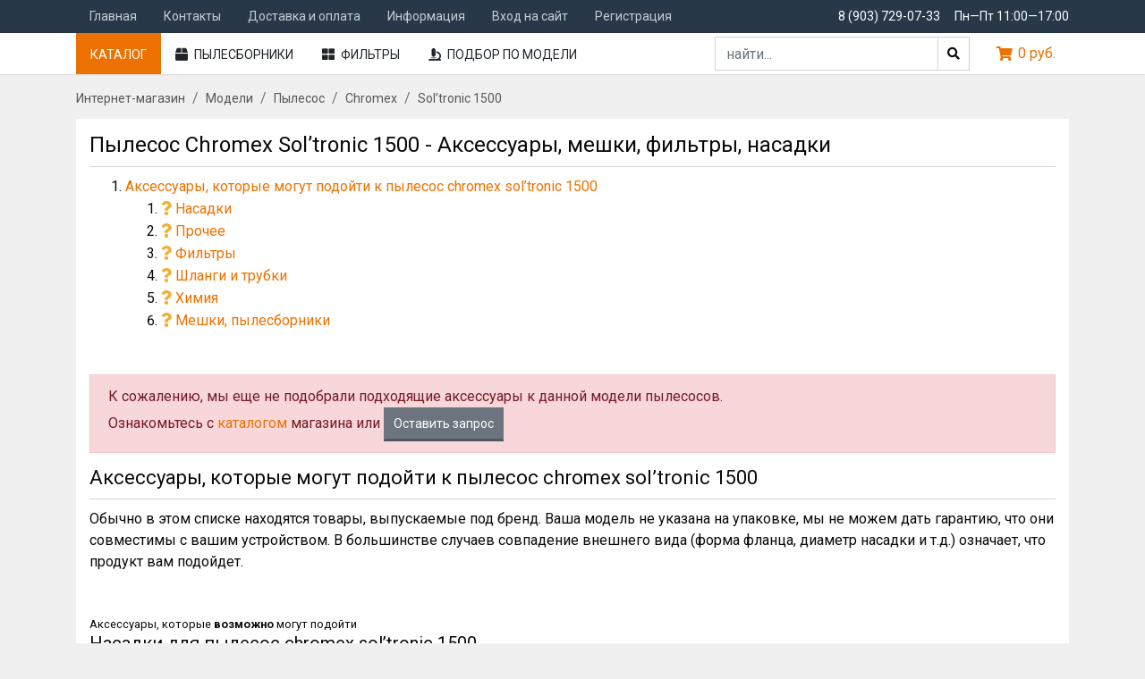

--- FILE ---
content_type: text/html; charset=utf-8
request_url: https://case-bt.ru/models/pylesos/chromex/sol-tronic-1500/
body_size: 19652
content:
<!DOCTYPE html>
<html lang="ru"><head><title>Sol’tronic 1500 - аксессуары, фильтры, пылесборники, мешки</title><meta charset="UTF-8"><meta name="keywords" content="каталог, устройства, модели, версии, подбор, Sol’tronic 1500 - аксессуары, фильтры, пылесборники, мешки" /><meta name="description" content="Аксессуары для Sol’tronic 1500 - аксессуары, фильтры, пылесборники, мешки" /><meta name="viewport" content="width=device-width, initial-scale=1" /><link rel="shortcut icon" href="/favicon.ico" /><link rel="stylesheet" href="/wa-data/public/site/themes/yws11/fontawesome/css/all.min.css" ><link href="https://fonts.googleapis.com/css?family=Roboto:400,400i,700,700i&display=swap&subset=cyrillic" rel="stylesheet"><link rel="stylesheet" href="/wa-data/public/site/themes/yws11/plugins/bootstrap/bootstrap.min.css"><link rel="stylesheet" href="/wa-data/public/site/themes/yws11/css/main.css?v1.0.14"><meta name="wa-expert-hash" content="192f4f854a6e725212686667dc4c16d47f8625d" /><script>var yws = {'options' : {'markerUrl' : '/wa-data/public/site/themes/yws11/img/marker.png','markerActiveUrl' : '/wa-data/public/site/themes/yws11/img/marker-active.png','markerPartnerUrl' : '/wa-data/public/site/themes/yws11/img/marker-partner.png','markerSize' : [24, 36],'markerOffset' : [-12, -36]}};</script><script>(function(w,d,s,l,i){w[l]=w[l]||[];w[l].push({'gtm.start': new Date().getTime(),event:'gtm.js'});var f=d.getElementsByTagName(s)[0], j=d.createElement(s),dl=l!='dataLayer'?'&l='+l:'';j.async=true;j.src= 'https://www.googletagmanager.com/gtm.js?id='+i+dl;f.parentNode.insertBefore(j,f);})(window,document,'script','dataLayer','GTM-MB6D72V');</script></head><body><noscript><iframe src="https://www.googletagmanager.com/ns.html?id=GTM-MB6D72V" height="0" width="0" style="display:none;visibility:hidden"></iframe></noscript><div class="main-wrapper"> <div class="menu-1 navbar navbar-expand-lg"><div class="container"><div class="in"><button class="navbar-toggler" type="button" data-toggle="collapse" data-target="#menu-1-navbar-collapse"><i class="fas fa-bars"></i> Меню</button><div class="collapse navbar-collapse" id="menu-1-navbar-collapse"><div class="navbar-nav mr-auto"><div class="nav-item"><a class="nav-link" href="/">Главная</a></div><div class="nav-item"><a class="nav-link" href="/kontakty/">Контакты</a></div><div class="nav-item"><a class="nav-link" href="/usloviya-dostavki-i-oplaty/">Доставка и оплата</a></div><div class="nav-item"><a class="nav-link" href="/informatsiya/">Информация</a></div><div class="nav-item"><a class="nav-link" href="/login/">Вход на сайт</a></div><div class="nav-item"><a class="nav-link" href="/signup/">Регистрация</a></div></div></div><a href="tel:89037290733" class="phone ml-lg-auto d-none d-lg-inline mr-3">8 (903) 729-07-33</a><span class="work-hours d-none d-lg-inline">Пн—Пт 11:00—17:00</span></div></div></div> <div class="main-header"><div class="container"><div class="in"><button class="btn btn-primary catalog toggle-dropdown-menu" type="button" data-toggle="collapse" data-type="category" data-category-id="0">Каталог</button><button class="btn toggle-dropdown-menu d-none d-lg-block" type="button" data-toggle="collapse" data-type="category" data-category-id="561"><i class="fas fa-box"></i> Пылесборники</button><button class="btn toggle-dropdown-menu d-none d-lg-block" type="button" data-toggle="collapse" data-type="category" data-category-id="562"><i class="fas fa-th-large"></i> Фильтры</button><button class="btn d-none d-lg-block open-selection-by-model" type="button"><i class="fas fa-microscope"></i> Подбор по модели</button><script>(function () {if (typeof yws['dropdownMenu'] !== 'undefined') return;yws['dropdownMenu'] = {};})();</script><button class="btn search-toggle d-lg-none" type="button" data-open=".main-header .search-container"><i class="fas fa-search"></i></button><form class="search-container" action="/product-search/" method="get"><input type="hidden" name="searchid" value="2361982"><input type="hidden" name="web" value="0"><div class="input-group"><input type="text" name='text' class="form-control search-field" placeholder="найти..."><div class="input-group-append"><button class="btn btn-secondary search-button" type="submit"><span class="d-lg-none">Найти</span><i class="fas fa-search d-none d-lg-inline"></i></button></div></div></form><a href="/onestep/" class="cart-info open-modal-cart empty"><i class="fas fa-shopping-cart"></i> <span class="total">0 руб.</span></a></div></div></div><script>(function () {if (typeof yws['cartInfo'] !== 'undefined') return;yws['cartInfo'] = {};})();(function () {if (typeof yws['search'] !== 'undefined') return;yws['search'] = {'options' : {'searchUrl' : '/product-search/'}};})();</script>  <div class="container"><div class="breadcrumb-container"><ol class="breadcrumb" itemscope itemtype="http://schema.org/BreadcrumbList"><li class="breadcrumb-item" itemprop="itemListElement" itemscope itemtype="http://schema.org/ListItem"><a itemprop="item" href="/"><span itemprop="name">Интернет-магазин</span></a><meta itemprop="position" content="1" /></li><li class="breadcrumb-item" itemprop="itemListElement" itemscope itemtype="http://schema.org/ListItem"><a itemprop="item" href="/models/"><span itemprop="name">Модели</span></a><meta itemprop="position" content="2" /></li><li class="breadcrumb-item" itemprop="itemListElement" itemscope itemtype="http://schema.org/ListItem"><a itemprop="item" href="/models/pylesos/"><span itemprop="name">Пылесос</span></a><meta itemprop="position" content="3" /></li><li class="breadcrumb-item" itemprop="itemListElement" itemscope itemtype="http://schema.org/ListItem"><a itemprop="item" href="/models/pylesos/chromex/"><span itemprop="name">Chromex</span></a><meta itemprop="position" content="4" /></li><li class="breadcrumb-item active" itemprop="itemListElement" itemscope itemtype="http://schema.org/ListItem"><span itemprop="name">Sol’tronic 1500</span><meta itemprop="position" content="5" /></li></ol></div></div>  <div class="models-wrapper"><div class="container"><div class="block-1"><h1 class="title style-1">Пылесос Chromex Sol’tronic 1500 - Аксессуары, мешки, фильтры, насадки</h1><ol class="mb-5 models-menu"><li class="possibly"><a href="#models-possible-products">Аксессуары, которые могут подойти к пылесос chromex sol’tronic 1500</a><ol><li><a href="#models-possible-products-type-15-header">Насадки</a></li><li><a href="#models-possible-products-type-16-header">Прочее</a></li><li><a href="#models-possible-products-type-11-header">Фильтры</a></li><li><a href="#models-possible-products-type-12-header">Шланги и трубки</a></li><li><a href="#models-possible-products-type-19-header">Химия</a></li><li><a href="#models-possible-products-type-10-header">Мешки, пылесборники</a></li></ol></li></ol><div class="alert alert-danger">К сожалению, мы еще не подобрали подходящие аксессуары к данной модели пылесосов. <br>Ознакомьтесь с <a href="/">каталогом</a> магазина или <button class="btn btn-secondary open-callback-form">Оставить запрос</button></div><div id="models-possible-products" class="mb-5"><h2 class="title style-1">Аксессуары, которые могут подойти к пылесос chromex sol’tronic 1500</h2><p>Обычно в этом списке находятся товары, выпускаемые под бренд. Ваша модель не указана на упаковке, мы не можем дать гарантию, что они совместимы с вашим устройством. В большинстве случаев совпадение внешнего вида (форма фланца, диаметр насадки и т.д.) означает, что продукт вам подойдет.</p><div class="small mt-5">Аксессуары, которые <b>возможно</b> могут подойти</div><h3 class="title style-1" id="models-possible-products-type-15-header">Насадки для пылесос chromex sol’tronic 1500</h3><div class="products-container " itemscope itemtype="http://schema.org/ItemList"><link itemprop="url" href="https://case-bt.ru/models/pylesos/chromex/sol-tronic-1500/"><meta itemprop="numberOfItems" content="71" /><div class="product-wrapper" ><div class="product available" itemprop="itemListElement" itemscope itemtype="http://schema.org/Product" data-product-id="1962"><meta itemprop="description" content=""><a class="image" href="/universalnaya-nasadka-dn-40-370-mm/" title="Универсальная насадка, DN 40 (370 мм), арт. 6.903-018.0"><img src="/wa-data/public/shop/products/62/19/1962/images/2765/2765.400.png" alt="Универсальная насадка, DN 40 (370 мм), арт. 6.903-018.0" itemprop="image" ></a><div class="name" itemprop="name"><a itemprop="url" href="/universalnaya-nasadka-dn-40-370-mm/" title="Универсальная насадка, DN 40 (370 мм), арт. 6.903-018.0">Универсальная насадка, DN 40 (370 мм), арт. 6.903-018.0</a></div><div class="w-100"><button class="load-description" type="button">Показать описание</button></div><div class="offer" itemprop="offers" itemscope itemtype="http://schema.org/Offer"><div class="price">17 550 руб.</div><input type="hidden" name="product_id" value="1962"><link itemprop="availability" href="http://schema.org/InStock" /><meta itemprop="price" content="17550"><meta itemprop="priceCurrency" content="RUB"></div><button class="btn btn-primary buy" type="button" data-sku-id="1540">Купить</button><div class="badge colors-6">40<br><span class="small">мм</span></div><div class="badge"></div><div class="warning alert alert-warning small mt-1 p-1 w-100">Уточняйте совместимость у менеджеров магазина.</div></div></div><div class="product-wrapper" ><div class="product available" itemprop="itemListElement" itemscope itemtype="http://schema.org/Product" data-product-id="1951"><meta itemprop="description" content="​​Насадка для пола универсальная, для влажной и сухой уборки, диаметр 35 мм, ширина 370 мм."><a class="image" href="/universalnaya-nasadka-dn-35-370-mm/" title="Универсальная насадка, DN 35 (370 мм), арт. 6.906-384.0"><img src="/wa-data/public/shop/products/51/19/1951/images/2751/2751.400.png" alt="Универсальная насадка, DN 35 (370 мм), арт. 6.906-384.0" itemprop="image" ></a><div class="name" itemprop="name"><a itemprop="url" href="/universalnaya-nasadka-dn-35-370-mm/" title="Универсальная насадка, DN 35 (370 мм), арт. 6.906-384.0">Универсальная насадка, DN 35 (370 мм), арт. 6.906-384.0</a></div><div class="w-100"><button class="load-description" type="button">Показать описание</button></div><div class="offer" itemprop="offers" itemscope itemtype="http://schema.org/Offer"><div class="price">14 390 руб.</div><input type="hidden" name="product_id" value="1951"><link itemprop="availability" href="http://schema.org/InStock" /><meta itemprop="price" content="14390"><meta itemprop="priceCurrency" content="RUB"></div><button class="btn btn-primary buy" type="button" data-sku-id="1529">Купить</button><div class="badge colors-2">35<br><span class="small">мм</span></div><div class="badge"></div><div class="warning alert alert-warning small mt-1 p-1 w-100">Уточняйте совместимость у менеджеров магазина.</div></div></div><div class="product-wrapper" ><div class="product available" itemprop="itemListElement" itemscope itemtype="http://schema.org/Product" data-product-id="1819"><meta itemprop="description" content="Насадка с силиконовой щетиной для сбора шерсти. Под диаметр трубок 32/35 мм, переходник в комплекте."><a class="image" href="/nasadka-k-pylesosu-dlya-ukhoda-za-sherstyu-domashnikh-zhivotnykh-art-un-81/" title="Насадка к пылесосу для ухода за шерстью домашних животных, арт. UN-81"><img src="/wa-data/public/shop/products/19/18/1819/images/2443/2443.400.jpg" alt="Насадка к пылесосу для ухода за шерстью домашних животных, арт. UN-81" itemprop="image" ></a><div class="name" itemprop="name"><a itemprop="url" href="/nasadka-k-pylesosu-dlya-ukhoda-za-sherstyu-domashnikh-zhivotnykh-art-un-81/" title="Насадка к пылесосу для ухода за шерстью домашних животных, арт. UN-81">Насадка к пылесосу для ухода за шерстью домашних животных, арт. UN-81</a></div><div class="w-100"><button class="load-description" type="button">Показать описание</button></div><div class="offer" itemprop="offers" itemscope itemtype="http://schema.org/Offer"><div class="price">600 руб.</div><input type="hidden" name="product_id" value="1819"><link itemprop="availability" href="http://schema.org/InStock" /><meta itemprop="price" content="600"><meta itemprop="priceCurrency" content="RUB"></div><button class="btn btn-primary buy" type="button" data-sku-id="1396">Купить</button><div class="badge colors-3">32 / 35<br><span class="small">мм</span></div><div class="badge"></div><div class="warning alert alert-warning small mt-1 p-1 w-100">Уточняйте совместимость у менеджеров магазина.</div></div></div><div class="product-wrapper" ><div class="product available" itemprop="itemListElement" itemscope itemtype="http://schema.org/Product" data-product-id="1747"><meta itemprop="description" content="Насадка-кисть с щетиной из натурального ворса диаметром 35мм., для уборки мебели и автомобильного салона."><a class="image" href="/nasadka-s-shchetinoy-dlya-pylesosov-karcher-ds-mv-se-d-35--art-6903-862/" title="Насадка с щетиной для пылесосов Karcher DS MV SE, D 35, арт. 6.903-862"><img src="/wa-data/public/shop/products/47/17/1747/images/2243/2243.400.jpg" alt="Насадка с щетиной для пылесосов Karcher DS MV SE, D 35, арт. 6.903-862" itemprop="image" ></a><div class="name" itemprop="name"><a itemprop="url" href="/nasadka-s-shchetinoy-dlya-pylesosov-karcher-ds-mv-se-d-35--art-6903-862/" title="Насадка с щетиной для пылесосов Karcher DS MV SE, D 35, арт. 6.903-862">Насадка с щетиной для пылесосов Karcher DS MV SE, D 35, арт. 6.903-862</a></div><div class="w-100"><button class="load-description" type="button">Показать описание</button></div><div class="offer" itemprop="offers" itemscope itemtype="http://schema.org/Offer"><div class="price">1 300 руб.</div><input type="hidden" name="product_id" value="1747"><link itemprop="availability" href="http://schema.org/InStock" /><meta itemprop="price" content="1300"><meta itemprop="priceCurrency" content="RUB"></div><button class="btn btn-primary buy" type="button" data-sku-id="1324">Купить</button><div class="badge colors-2">35<br><span class="small">мм</span></div><div class="badge"></div><div class="warning alert alert-warning small mt-1 p-1 w-100">Уточняйте совместимость у менеджеров магазина.</div></div></div><div class="product-wrapper" ><div class="product available" itemprop="itemListElement" itemscope itemtype="http://schema.org/Product" data-product-id="1718"><meta itemprop="description" content="​Подходит для пылесосов с диаметром принадлежностей 32 мм."><a class="image" href="/nasadka-dlya-myagkoy-mebeli-k-pylesosam-karcher-120-mm-dn32-art-6903-402/" title="Насадка для мягкой мебели к пылесосам Karcher, DN32 (120 мм), арт. 6.903-402"><img src="/wa-data/public/shop/products/18/17/1718/images/2154/2154.400.jpg" alt="Насадка для мягкой мебели к пылесосам Karcher, DN32 (120 мм), арт. 6.903-402" itemprop="image" ></a><div class="name" itemprop="name"><a itemprop="url" href="/nasadka-dlya-myagkoy-mebeli-k-pylesosam-karcher-120-mm-dn32-art-6903-402/" title="Насадка для мягкой мебели к пылесосам Karcher, DN32 (120 мм), арт. 6.903-402">Насадка для мягкой мебели к пылесосам Karcher, DN32 (120 мм), арт. 6.903-402</a></div><div class="w-100"><button class="load-description" type="button">Показать описание</button></div><div class="offer" itemprop="offers" itemscope itemtype="http://schema.org/Offer"><div class="price">760 руб.</div><input type="hidden" name="product_id" value="1718"><link itemprop="availability" href="http://schema.org/InStock" /><meta itemprop="price" content="760"><meta itemprop="priceCurrency" content="RUB"></div><button class="btn btn-primary buy" type="button" data-sku-id="1295">Купить</button><div class="badge colors-1">32<br><span class="small">мм</span></div><div class="badge"></div><div class="warning alert alert-warning small mt-1 p-1 w-100">Уточняйте совместимость у менеджеров магазина.</div></div></div><div class="product-wrapper" ><div class="product available" itemprop="itemListElement" itemscope itemtype="http://schema.org/Product" data-product-id="1647"><meta itemprop="description" content="Насадка угловая для пылесосов с диаметром принадлежностей 32/35 мм. В комплекте с переходником с 35 на 32 мм."><a class="image" href="/nasadka-ozone-dlya-pylesosa-uglovaya-s-vorsom-i-silikonovoy-styazhkoy-dlya-tverdykh-poverkhnostey-art-un-55/" title="Насадка Ozone для пылесоса угловая с ворсом и силиконовой стяжкой для твердых поверхностей, арт. UN-55"><img src="/wa-data/public/shop/products/47/16/1647/images/1911/1911.400.jpg" alt="Насадка Ozone для пылесоса угловая с ворсом и силиконовой стяжкой для твердых поверхностей, арт. UN-55" itemprop="image" ></a><div class="name" itemprop="name"><a itemprop="url" href="/nasadka-ozone-dlya-pylesosa-uglovaya-s-vorsom-i-silikonovoy-styazhkoy-dlya-tverdykh-poverkhnostey-art-un-55/" title="Насадка Ozone для пылесоса угловая с ворсом и силиконовой стяжкой для твердых поверхностей, арт. UN-55">Насадка Ozone для пылесоса угловая с ворсом и силиконовой стяжкой для твердых поверхностей, арт. UN-55</a></div><div class="w-100"><button class="load-description" type="button">Показать описание</button></div><div class="offer" itemprop="offers" itemscope itemtype="http://schema.org/Offer"><div class="price">798 руб.</div><input type="hidden" name="product_id" value="1647"><link itemprop="availability" href="http://schema.org/InStock" /><meta itemprop="price" content="798"><meta itemprop="priceCurrency" content="RUB"></div><button class="btn btn-primary buy" type="button" data-sku-id="1224">Купить</button><div class="badge colors-3">32 / 35<br><span class="small">мм</span></div><div class="badge"></div><div class="warning alert alert-warning small mt-1 p-1 w-100">Уточняйте совместимость у менеджеров магазина.</div></div></div><div class="product-wrapper" ><div class="product available" itemprop="itemListElement" itemscope itemtype="http://schema.org/Product" data-product-id="1520"><meta itemprop="description" content="Длина насадки 22 см. Диаметр 35 мм, в комплекте переходник на 32 мм."><a class="image" href="/shelevaja-nasadka-dlja-pylesosa/" title="Узкая насадка для пылесоса, Neolux TN-08"><img src="/wa-data/public/shop/products/20/15/1520/images/1612/1612.400.jpg" alt="Узкая насадка для пылесоса, Neolux TN-08" itemprop="image" ></a><div class="name" itemprop="name"><a itemprop="url" href="/shelevaja-nasadka-dlja-pylesosa/" title="Узкая насадка для пылесоса, Neolux TN-08">Узкая насадка для пылесоса, Neolux TN-08</a></div><div class="w-100"><button class="load-description" type="button">Показать описание</button></div><div class="offer" itemprop="offers" itemscope itemtype="http://schema.org/Offer"><div class="price">300 руб.</div><input type="hidden" name="product_id" value="1520"><link itemprop="availability" href="http://schema.org/InStock" /><meta itemprop="price" content="300"><meta itemprop="priceCurrency" content="RUB"></div><button class="btn btn-primary buy" type="button" data-sku-id="1096">Купить</button><div class="badge colors-3">32 / 35<br><span class="small">мм</span></div><div class="badge"></div><div class="warning alert alert-warning small mt-1 p-1 w-100">Уточняйте совместимость у менеджеров магазина.</div></div></div><div class="product-wrapper" ><div class="product available" itemprop="itemListElement" itemscope itemtype="http://schema.org/Product" data-product-id="1410"><meta itemprop="description" content="Насадка для влажной и сухой уборки пола, ширина 320 мм."><a class="image" href="/nasadka-dlja-pola-universalnaja-dn-35/" title="Насадка для пола универсальная (DN 35), арт. 2.862-141"><img src="/wa-data/public/shop/products/10/14/1410/images/1422/1422.400.jpg" alt="Насадка для пола универсальная (DN 35), арт. 2.862-141" itemprop="image" ></a><div class="name" itemprop="name"><a itemprop="url" href="/nasadka-dlja-pola-universalnaja-dn-35/" title="Насадка для пола универсальная (DN 35), арт. 2.862-141">Насадка для пола универсальная (DN 35), арт. 2.862-141</a></div><div class="w-100"><button class="load-description" type="button">Показать описание</button></div><div class="offer" itemprop="offers" itemscope itemtype="http://schema.org/Offer"><div class="price">1 250 руб.</div><input type="hidden" name="product_id" value="1410"><link itemprop="availability" href="http://schema.org/InStock" /><meta itemprop="price" content="1250"><meta itemprop="priceCurrency" content="RUB"></div><button class="btn btn-primary buy" type="button" data-sku-id="990">Купить</button><div class="badge colors-2">35<br><span class="small">мм</span></div><div class="badge"></div><div class="warning alert alert-warning small mt-1 p-1 w-100">Уточняйте совместимость у менеджеров магазина.</div></div></div><div class="product-wrapper" ><div class="product available" itemprop="itemListElement" itemscope itemtype="http://schema.org/Product" data-product-id="1400"><meta itemprop="description" content="Пластмассовая, с колесиками и резиновыми полосками. Диаметр 35 мм, ширина - 360 мм."><a class="image" href="/nasadka-dlja-pylesosa-vlazhnojsuhoj-uborki-dn-35-shirina-360-mm/" title="Насадка для пылесоса влажной/сухой уборки, 360 мм (DN 35), арт. 6.907-409"><img src="/wa-data/public/shop/products/00/14/1400/images/1404/1404.400.jpg" alt="Насадка для пылесоса влажной/сухой уборки, 360 мм (DN 35), арт. 6.907-409" itemprop="image" ></a><div class="name" itemprop="name"><a itemprop="url" href="/nasadka-dlja-pylesosa-vlazhnojsuhoj-uborki-dn-35-shirina-360-mm/" title="Насадка для пылесоса влажной/сухой уборки, 360 мм (DN 35), арт. 6.907-409">Насадка для пылесоса влажной/сухой уборки, 360 мм (DN 35), арт. 6.907-409</a></div><div class="w-100"><button class="load-description" type="button">Показать описание</button></div><div class="offer" itemprop="offers" itemscope itemtype="http://schema.org/Offer"><div class="price">4 170 руб.</div><input type="hidden" name="product_id" value="1400"><link itemprop="availability" href="http://schema.org/InStock" /><meta itemprop="price" content="4170"><meta itemprop="priceCurrency" content="RUB"></div><button class="btn btn-primary buy" type="button" data-sku-id="980">Купить</button><div class="badge colors-2">35<br><span class="small">мм</span></div><div class="badge"></div><div class="warning alert alert-warning small mt-1 p-1 w-100">Уточняйте совместимость у менеджеров магазина.</div></div></div><div class="product-wrapper" ><div class="product available" itemprop="itemListElement" itemscope itemtype="http://schema.org/Product" data-product-id="1365"><meta itemprop="description" content="Насадка предназначена для уборки пола, ковровых покрытий и мягкой мебели от шерсти домашних животных."><a class="image" href="/nasadka-universalnaja-dlja-uborki-shersti-zhivotnyh-neolux-tn-09/" title="Насадка универсальная для уборки шерсти животных, Neolux TN-09"><img src="/wa-data/public/shop/products/65/13/1365/images/1912/1912.400.png" alt="Насадка универсальная для уборки шерсти животных, Neolux TN-09" itemprop="image" ></a><div class="name" itemprop="name"><a itemprop="url" href="/nasadka-universalnaja-dlja-uborki-shersti-zhivotnyh-neolux-tn-09/" title="Насадка универсальная для уборки шерсти животных, Neolux TN-09">Насадка универсальная для уборки шерсти животных, Neolux TN-09</a></div><div class="w-100"><button class="load-description" type="button">Показать описание</button></div><div class="offer" itemprop="offers" itemscope itemtype="http://schema.org/Offer"><div class="price">650 руб.</div><input type="hidden" name="product_id" value="1365"><link itemprop="availability" href="http://schema.org/InStock" /><meta itemprop="price" content="650"><meta itemprop="priceCurrency" content="RUB"></div><button class="btn btn-primary buy" type="button" data-sku-id="946">Купить</button><div class="badge colors-3">32 - 37<br><span class="small">мм</span></div><div class="badge"></div><div class="warning alert alert-warning small mt-1 p-1 w-100">Уточняйте совместимость у менеджеров магазина.</div></div></div><div class="product-wrapper" ><div class="product available" itemprop="itemListElement" itemscope itemtype="http://schema.org/Product" data-product-id="1356"><meta itemprop="description" content="Насадка для пылесосов щелевая."><a class="image" href="/shchelevaya-nasadka-rarcher/" title="Щелевая насадка для пылесосов Karcher DN 35, арт. 6.900-385"><img src="/wa-data/public/shop/products/56/13/1356/images/1359/1359.400.jpg" alt="Щелевая насадка для пылесосов Karcher DN 35, арт. 6.900-385" itemprop="image" ></a><div class="name" itemprop="name"><a itemprop="url" href="/shchelevaya-nasadka-rarcher/" title="Щелевая насадка для пылесосов Karcher DN 35, арт. 6.900-385">Щелевая насадка для пылесосов Karcher DN 35, арт. 6.900-385</a></div><div class="w-100"><button class="load-description" type="button">Показать описание</button></div><div class="offer" itemprop="offers" itemscope itemtype="http://schema.org/Offer"><div class="price">480 руб.</div><input type="hidden" name="product_id" value="1356"><link itemprop="availability" href="http://schema.org/InStock" /><meta itemprop="price" content="480"><meta itemprop="priceCurrency" content="RUB"></div><button class="btn btn-primary buy" type="button" data-sku-id="937">Купить</button><div class="badge colors-2">35<br><span class="small">мм</span></div><div class="badge"></div><div class="warning alert alert-warning small mt-1 p-1 w-100">Уточняйте совместимость у менеджеров магазина.</div></div></div><div class="product-wrapper" ><div class="product available" itemprop="itemListElement" itemscope itemtype="http://schema.org/Product" data-product-id="1303"><meta itemprop="description" content="Насадка щелевая пластмассовая. Диаметр 40 мм, длина 290 мм."><a class="image" href="/nasadka-shelevaja-dlja-pylesosa-dn-40-dlina-290-mm/" title="Насадка щелевая для пылесоса, DN 40 (290 мм), арт. 6.903-033"><img src="/wa-data/public/shop/products/03/13/1303/images/1265/1265.400.jpg" alt="Насадка щелевая для пылесоса, DN 40 (290 мм), арт. 6.903-033" itemprop="image" ></a><div class="name" itemprop="name"><a itemprop="url" href="/nasadka-shelevaja-dlja-pylesosa-dn-40-dlina-290-mm/" title="Насадка щелевая для пылесоса, DN 40 (290 мм), арт. 6.903-033">Насадка щелевая для пылесоса, DN 40 (290 мм), арт. 6.903-033</a></div><div class="w-100"><button class="load-description" type="button">Показать описание</button></div><div class="offer" itemprop="offers" itemscope itemtype="http://schema.org/Offer"><div class="price">900 руб.</div><input type="hidden" name="product_id" value="1303"><link itemprop="availability" href="http://schema.org/InStock" /><meta itemprop="price" content="900"><meta itemprop="priceCurrency" content="RUB"></div><button class="btn btn-primary buy" type="button" data-sku-id="885">Купить</button><div class="badge colors-6">40<br><span class="small">мм</span></div><div class="badge"></div><div class="warning alert alert-warning small mt-1 p-1 w-100">Уточняйте совместимость у менеджеров магазина.</div></div></div><div class="product-wrapper" ><div class="product available" itemprop="itemListElement" itemscope itemtype="http://schema.org/Product" data-product-id="1265"><meta itemprop="description" content="Разборная мини турбощётка для мягкой мебели, диаметр 35 мм, с переходником на 32 мм."><a class="image" href="/mini-turboshetka-dlja-pylesosa/" title="Мини-турбощетка для пылесоса, Neolux TN-04"><img src="/wa-data/public/shop/products/65/12/1265/images/1208/1208.400.jpg" alt="Мини-турбощетка для пылесоса, Neolux TN-04" itemprop="image" ></a><div class="name" itemprop="name"><a itemprop="url" href="/mini-turboshetka-dlja-pylesosa/" title="Мини-турбощетка для пылесоса, Neolux TN-04">Мини-турбощетка для пылесоса, Neolux TN-04</a></div><div class="w-100"><button class="load-description" type="button">Показать описание</button></div><div class="offer" itemprop="offers" itemscope itemtype="http://schema.org/Offer"><div class="price">750 руб.</div><input type="hidden" name="product_id" value="1265"><link itemprop="availability" href="http://schema.org/InStock" /><meta itemprop="price" content="750"><meta itemprop="priceCurrency" content="RUB"></div><button class="btn btn-primary buy" type="button" data-sku-id="849">Купить</button><div class="badge colors-3">32 - 35<br><span class="small">мм</span></div><div class="badge"></div><div class="warning alert alert-warning small mt-1 p-1 w-100">Уточняйте совместимость у менеджеров магазина.</div></div></div><div class="product-wrapper" ><div class="product available" itemprop="itemListElement" itemscope itemtype="http://schema.org/Product" data-product-id="1187"><meta itemprop="description" content="Щетка для уборки."><a class="image" href="/universalnaja-nasadka-karcher-dn40-dlja-nt/" title="Универсальная насадка пылесосов Karcher NT, DN 40, арт. 6.907-408"><img src="/wa-data/public/shop/products/87/11/1187/images/1094/1094.400.jpg" alt="Универсальная насадка пылесосов Karcher NT, DN 40, арт. 6.907-408" itemprop="image" ></a><div class="name" itemprop="name"><a itemprop="url" href="/universalnaja-nasadka-karcher-dn40-dlja-nt/" title="Универсальная насадка пылесосов Karcher NT, DN 40, арт. 6.907-408">Универсальная насадка пылесосов Karcher NT, DN 40, арт. 6.907-408</a></div><div class="w-100"><button class="load-description" type="button">Показать описание</button></div><div class="offer" itemprop="offers" itemscope itemtype="http://schema.org/Offer"><div class="price">4 700 руб.</div><input type="hidden" name="product_id" value="1187"><link itemprop="availability" href="http://schema.org/InStock" /><meta itemprop="price" content="4700"><meta itemprop="priceCurrency" content="RUB"></div><button class="btn btn-primary buy" type="button" data-sku-id="775">Купить</button><div class="badge colors-6">40<br><span class="small">мм</span></div><div class="badge"></div><div class="warning alert alert-warning small mt-1 p-1 w-100">Уточняйте совместимость у менеджеров магазина.</div></div></div><div class="product-wrapper" ><div class="product available" itemprop="itemListElement" itemscope itemtype="http://schema.org/Product" data-product-id="785"><meta itemprop="description" content="Переключаемая насадка для влажной и сухой уборки для пылесосов, диаметр 35 мм."><a class="image" href="/perekljuchaemaja-nasadka-dlja-vlazhnoj-i-suhoj-uborki-dlja-pylesosov/" title="Насадка для влажной и сухой уборки для пылесосов Karcher MV, WD, арт. 2.863-000"><img src="/wa-data/public/shop/products/85/07/785/images/932/932.400.jpg" alt="Насадка для влажной и сухой уборки для пылесосов Karcher MV, WD, арт. 2.863-000" itemprop="image" ></a><div class="name" itemprop="name"><a itemprop="url" href="/perekljuchaemaja-nasadka-dlja-vlazhnoj-i-suhoj-uborki-dlja-pylesosov/" title="Насадка для влажной и сухой уборки для пылесосов Karcher MV, WD, арт. 2.863-000">Насадка для влажной и сухой уборки для пылесосов Karcher MV, WD, арт. 2.863-000</a></div><div class="w-100"><button class="load-description" type="button">Показать описание</button></div><div class="offer" itemprop="offers" itemscope itemtype="http://schema.org/Offer"><div class="price">3 260 руб.</div><input type="hidden" name="product_id" value="785"><link itemprop="availability" href="http://schema.org/InStock" /><meta itemprop="price" content="3260"><meta itemprop="priceCurrency" content="RUB"></div><button class="btn btn-primary buy" type="button" data-sku-id="680">Купить</button><div class="badge colors-2">35<br><span class="small">мм</span></div><div class="badge"></div><div class="warning alert alert-warning small mt-1 p-1 w-100">Уточняйте совместимость у менеджеров магазина.</div></div></div><div class="product-wrapper" ><div class="product available" itemprop="itemListElement" itemscope itemtype="http://schema.org/Product" data-product-id="705"><meta itemprop="description" content="Насадка для уборки пола с подводкой пара с чистящими полосками (резиновые) в комплекте."><a class="image" href="/shetka-nasadka-dlja-modelej-paropylesosov-serii-sv-1902-1802/" title="Насадка для паропылесоса Karcher SV, арт. 6.402-034"><img src="/wa-data/public/shop/products/05/07/705/images/940/940.400.jpg" alt="Насадка для паропылесоса Karcher SV, арт. 6.402-034" itemprop="image" ></a><div class="name" itemprop="name"><a itemprop="url" href="/shetka-nasadka-dlja-modelej-paropylesosov-serii-sv-1902-1802/" title="Насадка для паропылесоса Karcher SV, арт. 6.402-034">Насадка для паропылесоса Karcher SV, арт. 6.402-034</a></div><div class="w-100"><button class="load-description" type="button">Показать описание</button></div><div class="offer" itemprop="offers" itemscope itemtype="http://schema.org/Offer"><div class="price">3 480 руб.</div><input type="hidden" name="product_id" value="705"><link itemprop="availability" href="http://schema.org/InStock" /><meta itemprop="price" content="3480"><meta itemprop="priceCurrency" content="RUB"></div><button class="btn btn-primary buy" type="button" data-sku-id="605">Купить</button><div class="badge colors-2">35<br><span class="small">мм</span></div><div class="badge"></div><div class="warning alert alert-warning small mt-1 p-1 w-100">Уточняйте совместимость у менеджеров магазина.</div></div></div><div class="product-wrapper" ><div class="product " itemprop="itemListElement" itemscope itemtype="http://schema.org/Product" data-product-id="2193"><meta itemprop="description" content="Насадка переключаемая пол/ковёр, внутренний диаметр 35 мм, ширина насадки 255 мм с креплением на пылесос. В комплекте вкладыш переходник на 32 мм"><a class="image" href="/nasadka-dlya-pylesosa-pereklyuchaemaya-d35-pol-kover-puhico-35-art-ph-35/" title="Насадка для пылесоса, переключаемая D35 пол-ковер, Puhico 35, арт. PH-35"><img src="/wa-data/public/shop/products/93/21/2193/images/3466/3466.400.jpg" alt="Насадка для пылесоса, переключаемая D35 пол-ковер, Puhico 35, арт. PH-35" itemprop="image" ><div class="image-badge">нет в наличии</div></a><div class="name" itemprop="name"><a itemprop="url" href="/nasadka-dlya-pylesosa-pereklyuchaemaya-d35-pol-kover-puhico-35-art-ph-35/" title="Насадка для пылесоса, переключаемая D35 пол-ковер, Puhico 35, арт. PH-35">Насадка для пылесоса, переключаемая D35 пол-ковер, Puhico 35, арт. PH-35</a></div><div class="w-100"><button class="load-description" type="button">Показать описание</button></div><div class="offer" itemprop="offers" itemscope itemtype="http://schema.org/Offer"><div class="price">750 руб.</div><meta itemprop="price" content="750"><meta itemprop="priceCurrency" content="RUB"><link itemprop="availability" href="http://schema.org/OutOfStock" /></div><div class="btn btn-secondary out-of-stock">Нет в наличии</div><div class="badge colors-2">35<br><span class="small">мм</span></div><div class="badge"></div><div class="warning alert alert-warning small mt-1 p-1 w-100">Уточняйте совместимость у менеджеров магазина.</div></div></div><div class="product-wrapper" ><div class="product " itemprop="itemListElement" itemscope itemtype="http://schema.org/Product" data-product-id="2131"><meta itemprop="description" content=""><a class="image" href="/nasadka-c-naturalnym-vorsom-dlya-parketa-i-laminata-art-un-27/" title="Насадка c натуральным ворсом для паркета и ламината, арт. UN-27"><img src="/wa-data/public/shop/products/31/21/2131/images/3253/3253.400.jpg" alt="Насадка c натуральным ворсом для паркета и ламината, арт. UN-27" itemprop="image" ><div class="image-badge">нет в наличии</div></a><div class="name" itemprop="name"><a itemprop="url" href="/nasadka-c-naturalnym-vorsom-dlya-parketa-i-laminata-art-un-27/" title="Насадка c натуральным ворсом для паркета и ламината, арт. UN-27">Насадка c натуральным ворсом для паркета и ламината, арт. UN-27</a></div><div class="w-100"><button class="load-description" type="button">Показать описание</button></div><div class="offer" itemprop="offers" itemscope itemtype="http://schema.org/Offer"><div class="price">750 руб.</div><meta itemprop="price" content="750"><meta itemprop="priceCurrency" content="RUB"><link itemprop="availability" href="http://schema.org/OutOfStock" /></div><div class="btn btn-secondary out-of-stock">Нет в наличии</div><div class="badge colors-3">32 / 35<br><span class="small">мм</span></div><div class="badge"></div><div class="warning alert alert-warning small mt-1 p-1 w-100">Уточняйте совместимость у менеджеров магазина.</div></div></div><div class="product-wrapper" ><div class="product " itemprop="itemListElement" itemscope itemtype="http://schema.org/Product" data-product-id="2022"><meta itemprop="description" content=""><a class="image" href="/gibkaya-shchelevaya-nasadka-tn-23/" title="Гибкая щелевая насадка для труднодоступных мест, арт. TN-23"><img src="/wa-data/public/shop/products/22/20/2022/images/2931/2931.400.jpg" alt="Гибкая щелевая насадка для труднодоступных мест, арт. TN-23" itemprop="image" ><div class="image-badge">нет в наличии</div></a><div class="name" itemprop="name"><a itemprop="url" href="/gibkaya-shchelevaya-nasadka-tn-23/" title="Гибкая щелевая насадка для труднодоступных мест, арт. TN-23">Гибкая щелевая насадка для труднодоступных мест, арт. TN-23</a></div><div class="w-100"><button class="load-description" type="button">Показать описание</button></div><div class="offer" itemprop="offers" itemscope itemtype="http://schema.org/Offer"><div class="price">800 руб.</div><meta itemprop="price" content="800"><meta itemprop="priceCurrency" content="RUB"><link itemprop="availability" href="http://schema.org/OutOfStock" /></div><div class="btn btn-secondary out-of-stock">Нет в наличии</div><div class="badge colors-3">32 / 35<br><span class="small">мм</span></div><div class="badge"></div><div class="warning alert alert-warning small mt-1 p-1 w-100">Уточняйте совместимость у менеджеров магазина.</div></div></div><div class="product-wrapper" ><div class="product " itemprop="itemListElement" itemscope itemtype="http://schema.org/Product" data-product-id="1952"><meta itemprop="description" content="Насадка для пола универсальная, диаметр 40 мм, ширина 450 мм."><a class="image" href="/universalnaya-nasadka-dn-40-450-mm-art-6906-3830/" title="Универсальная насадка, DN 40 (450 мм), арт. 6.906-383.0"><img src="/wa-data/public/shop/products/52/19/1952/images/2752/2752.400.png" alt="Универсальная насадка, DN 40 (450 мм), арт. 6.906-383.0" itemprop="image" ><div class="image-badge">нет в наличии</div></a><div class="name" itemprop="name"><a itemprop="url" href="/universalnaya-nasadka-dn-40-450-mm-art-6906-3830/" title="Универсальная насадка, DN 40 (450 мм), арт. 6.906-383.0">Универсальная насадка, DN 40 (450 мм), арт. 6.906-383.0</a></div><div class="w-100"><button class="load-description" type="button">Показать описание</button></div><div class="offer" itemprop="offers" itemscope itemtype="http://schema.org/Offer"><div class="price">по запросу</div><meta itemprop="price" content="0"><meta itemprop="priceCurrency" content="RUB"><link itemprop="availability" href="http://schema.org/OutOfStock" /></div><div class="btn btn-secondary out-of-stock">Нет в наличии</div><div class="badge colors-6">40<br><span class="small">мм</span></div><div class="badge"></div><div class="warning alert alert-warning small mt-1 p-1 w-100">Уточняйте совместимость у менеджеров магазина.</div></div></div><div class="product-wrapper" ><div class="product " itemprop="itemListElement" itemscope itemtype="http://schema.org/Product" data-product-id="1897"><meta itemprop="description" content="Длинная щелевая насадка D35 (длина 300 мм)."><a class="image" href="/udlinennaya-shchelevaya-nasadka-dlya-pylesosov-karcher-d-35-mm-art-2863-223/" title="Удлиненная щелевая насадка для пылесосов Karcher (D 35 мм), арт. 2.863-223, 2.863-306"><img src="/wa-data/public/shop/products/97/18/1897/images/2645/2645.400.jpg" alt="Удлиненная щелевая насадка для пылесосов Karcher (D 35 мм), арт. 2.863-223, 2.863-306" itemprop="image" ><div class="image-badge">нет в наличии</div></a><div class="name" itemprop="name"><a itemprop="url" href="/udlinennaya-shchelevaya-nasadka-dlya-pylesosov-karcher-d-35-mm-art-2863-223/" title="Удлиненная щелевая насадка для пылесосов Karcher (D 35 мм), арт. 2.863-223, 2.863-306">Удлиненная щелевая насадка для пылесосов Karcher (D 35 мм), арт. 2.863-223, 2.863-306</a></div><div class="w-100"><button class="load-description" type="button">Показать описание</button></div><div class="offer" itemprop="offers" itemscope itemtype="http://schema.org/Offer"><div class="price">1 460 руб.</div><meta itemprop="price" content="1460"><meta itemprop="priceCurrency" content="RUB"><link itemprop="availability" href="http://schema.org/OutOfStock" /></div><div class="btn btn-secondary out-of-stock">Нет в наличии</div><div class="badge colors-2">35<br><span class="small">мм</span></div><div class="badge"></div><div class="warning alert alert-warning small mt-1 p-1 w-100">Уточняйте совместимость у менеджеров магазина.</div></div></div><div class="product-wrapper" ><div class="product " itemprop="itemListElement" itemscope itemtype="http://schema.org/Product" data-product-id="1895"><meta itemprop="description" content="Насадка универсальная для бытового пылесоса. Максимальная эффективность всасывания, компактный размер, переключатель пол-ковер, держатель для пылесоса. "><a class="image" href="/nasadka-pol-kover-dlya-pylesosov-d-3235-art-un-22/" title="Насадка пол-ковер для пылесосов D 32/35, арт. UN-22"><img src="/wa-data/public/shop/products/95/18/1895/images/2643/2643.400.jpg" alt="Насадка пол-ковер для пылесосов D 32/35, арт. UN-22" itemprop="image" ><div class="image-badge">нет в наличии</div></a><div class="name" itemprop="name"><a itemprop="url" href="/nasadka-pol-kover-dlya-pylesosov-d-3235-art-un-22/" title="Насадка пол-ковер для пылесосов D 32/35, арт. UN-22">Насадка пол-ковер для пылесосов D 32/35, арт. UN-22</a></div><div class="w-100"><button class="load-description" type="button">Показать описание</button></div><div class="offer" itemprop="offers" itemscope itemtype="http://schema.org/Offer"><div class="price">1 250 руб.</div><meta itemprop="price" content="1250"><meta itemprop="priceCurrency" content="RUB"><link itemprop="availability" href="http://schema.org/OutOfStock" /></div><div class="btn btn-secondary out-of-stock">Нет в наличии</div><div class="badge colors-3">32 / 35<br><span class="small">мм</span></div><div class="badge"></div><div class="warning alert alert-warning small mt-1 p-1 w-100">Уточняйте совместимость у менеджеров магазина.</div></div></div><div class="product-wrapper" ><div class="product " itemprop="itemListElement" itemscope itemtype="http://schema.org/Product" data-product-id="1892"><meta itemprop="description" content="Переключаемая насадка пол-ковёр на трубу 35 мм, в комплекте вкладыш переходник на 32 мм."><a class="image" href="/-nasadka-dlya-pylesosa-pereklyuchaemaya-pol-kover---ozone-un-30/" title="Насадка для пылесоса, переключаемая пол-ковер, арт. UN-30"><img src="/wa-data/public/shop/products/92/18/1892/images/2631/2631.400.jpg" alt="Насадка для пылесоса, переключаемая пол-ковер, арт. UN-30" itemprop="image" ><div class="image-badge">нет в наличии</div></a><div class="name" itemprop="name"><a itemprop="url" href="/-nasadka-dlya-pylesosa-pereklyuchaemaya-pol-kover---ozone-un-30/" title="Насадка для пылесоса, переключаемая пол-ковер, арт. UN-30">Насадка для пылесоса, переключаемая пол-ковер, арт. UN-30</a></div><div class="w-100"><button class="load-description" type="button">Показать описание</button></div><div class="offer" itemprop="offers" itemscope itemtype="http://schema.org/Offer"><div class="price">2 450 руб.</div><meta itemprop="price" content="2450"><meta itemprop="priceCurrency" content="RUB"><link itemprop="availability" href="http://schema.org/OutOfStock" /></div><div class="btn btn-secondary out-of-stock">Нет в наличии</div><div class="badge colors-3">32 / 35<br><span class="small">мм</span></div><div class="badge"></div><div class="warning alert alert-warning small mt-1 p-1 w-100">Уточняйте совместимость у менеджеров магазина.</div></div></div><div class="product-wrapper" ><div class="product " itemprop="itemListElement" itemscope itemtype="http://schema.org/Product" data-product-id="1891"><meta itemprop="description" content="Переключаемая щетка для гладких и ковровых покрытий, с диаметром под трубку 35 мм с переходником на 32 мм."><a class="image" href="/nasadka-pol-kover-dlya-pylesosa---ozone-un-31/" title="Насадка пол-ковер для пылесоса, арт. UN-31"><img src="/wa-data/public/shop/products/91/18/1891/images/2629/2629.400.jpg" alt="Насадка пол-ковер для пылесоса, арт. UN-31" itemprop="image" ><div class="image-badge">нет в наличии</div></a><div class="name" itemprop="name"><a itemprop="url" href="/nasadka-pol-kover-dlya-pylesosa---ozone-un-31/" title="Насадка пол-ковер для пылесоса, арт. UN-31">Насадка пол-ковер для пылесоса, арт. UN-31</a></div><div class="w-100"><button class="load-description" type="button">Показать описание</button></div><div class="offer" itemprop="offers" itemscope itemtype="http://schema.org/Offer"><div class="price">850 руб.</div><meta itemprop="price" content="850"><meta itemprop="priceCurrency" content="RUB"><link itemprop="availability" href="http://schema.org/OutOfStock" /></div><div class="btn btn-secondary out-of-stock">Нет в наличии</div><div class="badge colors-3">32 / 35<br><span class="small">мм</span></div><div class="badge"></div><div class="warning alert alert-warning small mt-1 p-1 w-100">Уточняйте совместимость у менеджеров магазина.</div></div></div><div class="product-wrapper" ><div class="product " itemprop="itemListElement" itemscope itemtype="http://schema.org/Product" data-product-id="1887"><meta itemprop="description" content="Переключаемая насадка пол-ковёр на трубу 35 мм, в комплекте вкладыш переходник на 32 мм."><a class="image" href="/-nasadka-dlya-pylesosa-pereklyuchaemaya-pol-kover---ozone-un-70/" title="Насадка для пылесоса, переключаемая пол-ковер - OZONE UN-70"><img src="/wa-data/public/shop/products/87/18/1887/images/2619/2619.400.jpg" alt="Насадка для пылесоса, переключаемая пол-ковер - OZONE UN-70" itemprop="image" ><div class="image-badge">нет в наличии</div></a><div class="name" itemprop="name"><a itemprop="url" href="/-nasadka-dlya-pylesosa-pereklyuchaemaya-pol-kover---ozone-un-70/" title="Насадка для пылесоса, переключаемая пол-ковер - OZONE UN-70">Насадка для пылесоса, переключаемая пол-ковер - OZONE UN-70</a></div><div class="w-100"><button class="load-description" type="button">Показать описание</button></div><div class="offer" itemprop="offers" itemscope itemtype="http://schema.org/Offer"><div class="price">740 руб.</div><meta itemprop="price" content="740"><meta itemprop="priceCurrency" content="RUB"><link itemprop="availability" href="http://schema.org/OutOfStock" /></div><div class="btn btn-secondary out-of-stock">Нет в наличии</div><div class="badge colors-3">32 / 35<br><span class="small">мм</span></div><div class="badge"></div><div class="warning alert alert-warning small mt-1 p-1 w-100">Уточняйте совместимость у менеджеров магазина.</div></div></div><div class="product-wrapper" ><div class="product " itemprop="itemListElement" itemscope itemtype="http://schema.org/Product" data-product-id="1884"><meta itemprop="description" content="Переключаемая насадка пол-ковёр на трубу 35 мм, в комплекте вкладыш переходник на 32 мм."><a class="image" href="/-nasadka-dlya-pylesosa-pereklyuchaemaya-pol-kover---ozone-un-52/" title="Насадка для пылесоса, переключаемая пол-ковер - OZONE UN-52"><img src="/wa-data/public/shop/products/84/18/1884/images/2611/2611.400.jpg" alt="Насадка для пылесоса, переключаемая пол-ковер - OZONE UN-52" itemprop="image" ><div class="image-badge">нет в наличии</div></a><div class="name" itemprop="name"><a itemprop="url" href="/-nasadka-dlya-pylesosa-pereklyuchaemaya-pol-kover---ozone-un-52/" title="Насадка для пылесоса, переключаемая пол-ковер - OZONE UN-52">Насадка для пылесоса, переключаемая пол-ковер - OZONE UN-52</a></div><div class="w-100"><button class="load-description" type="button">Показать описание</button></div><div class="offer" itemprop="offers" itemscope itemtype="http://schema.org/Offer"><div class="price">1 400 руб.</div><meta itemprop="price" content="1400"><meta itemprop="priceCurrency" content="RUB"><link itemprop="availability" href="http://schema.org/OutOfStock" /></div><div class="btn btn-secondary out-of-stock">Нет в наличии</div><div class="badge colors-3">32 / 35<br><span class="small">мм</span></div><div class="badge"></div><div class="warning alert alert-warning small mt-1 p-1 w-100">Уточняйте совместимость у менеджеров магазина.</div></div></div><div class="product-wrapper" ><div class="product " itemprop="itemListElement" itemscope itemtype="http://schema.org/Product" data-product-id="1876"><meta itemprop="description" content="Переключаемая насадка пол ковёр с щетиной и силиконовой стяжкой. В комплекте с переходником на 32 мм."><a class="image" href="/nasadka-pol-kovyor-dlya-pylesosa-d3532---ozone-un-28/" title="Насадка пол ковёр для пылесоса D35/32 - OZONE UN-28"><img src="/wa-data/public/shop/products/76/18/1876/images/2592/2592.400.jpg" alt="Насадка пол ковёр для пылесоса D35/32 - OZONE UN-28" itemprop="image" ><div class="image-badge">нет в наличии</div></a><div class="name" itemprop="name"><a itemprop="url" href="/nasadka-pol-kovyor-dlya-pylesosa-d3532---ozone-un-28/" title="Насадка пол ковёр для пылесоса D35/32 - OZONE UN-28">Насадка пол ковёр для пылесоса D35/32 - OZONE UN-28</a></div><div class="w-100"><button class="load-description" type="button">Показать описание</button></div><div class="offer" itemprop="offers" itemscope itemtype="http://schema.org/Offer"><div class="price">1 900 руб.</div><meta itemprop="price" content="1900"><meta itemprop="priceCurrency" content="RUB"><link itemprop="availability" href="http://schema.org/OutOfStock" /></div><div class="btn btn-secondary out-of-stock">Нет в наличии</div><div class="badge colors-3">32 / 35<br><span class="small">мм</span></div><div class="badge"></div><div class="warning alert alert-warning small mt-1 p-1 w-100">Уточняйте совместимость у менеджеров магазина.</div></div></div><div class="product-wrapper" ><div class="product " itemprop="itemListElement" itemscope itemtype="http://schema.org/Product" data-product-id="1875"><meta itemprop="description" content="Дополнительная насадка к пылесосам с диаметром принадлежностей 32 или 35 мм. в комплекте с переходником."><a class="image" href="/nasadka-dlya-myagkoy-mebeli---ozone-un-58/" title="Насадка для мягкой мебели - OZONE UN-58"><img src="/wa-data/public/shop/products/75/18/1875/images/2589/2589.400.jpg" alt="Насадка для мягкой мебели - OZONE UN-58" itemprop="image" ><div class="image-badge">нет в наличии</div></a><div class="name" itemprop="name"><a itemprop="url" href="/nasadka-dlya-myagkoy-mebeli---ozone-un-58/" title="Насадка для мягкой мебели - OZONE UN-58">Насадка для мягкой мебели - OZONE UN-58</a></div><div class="w-100"><button class="load-description" type="button">Показать описание</button></div><div class="offer" itemprop="offers" itemscope itemtype="http://schema.org/Offer"><div class="price">370 руб.</div><meta itemprop="price" content="370"><meta itemprop="priceCurrency" content="RUB"><link itemprop="availability" href="http://schema.org/OutOfStock" /></div><div class="btn btn-secondary out-of-stock">Нет в наличии</div><div class="badge colors-3">32 / 35<br><span class="small">мм</span></div><div class="badge"></div><div class="warning alert alert-warning small mt-1 p-1 w-100">Уточняйте совместимость у менеджеров магазина.</div></div></div><div class="product-wrapper" ><div class="product " itemprop="itemListElement" itemscope itemtype="http://schema.org/Product" data-product-id="1873"><meta itemprop="description" content="Щетка для уборки твердых поверхностей с натуральным длинным ворсом."><a class="image" href="/nasadka-dlya-pylesosa-mebelnaya-d35-ozone-un-4135/" title="Насадка для пылесоса мебельная D35 - OZONE UN-4135"><img src="/wa-data/public/shop/products/73/18/1873/images/2584/2584.400.jpg" alt="Насадка для пылесоса мебельная D35 - OZONE UN-4135" itemprop="image" ><div class="image-badge">нет в наличии</div></a><div class="name" itemprop="name"><a itemprop="url" href="/nasadka-dlya-pylesosa-mebelnaya-d35-ozone-un-4135/" title="Насадка для пылесоса мебельная D35 - OZONE UN-4135">Насадка для пылесоса мебельная D35 - OZONE UN-4135</a></div><div class="w-100"><button class="load-description" type="button">Показать описание</button></div><div class="offer" itemprop="offers" itemscope itemtype="http://schema.org/Offer"><div class="price">550 руб.</div><meta itemprop="price" content="550"><meta itemprop="priceCurrency" content="RUB"><link itemprop="availability" href="http://schema.org/OutOfStock" /></div><div class="btn btn-secondary out-of-stock">Нет в наличии</div><div class="badge colors-2">35<br><span class="small">мм</span></div><div class="badge"></div><div class="warning alert alert-warning small mt-1 p-1 w-100">Уточняйте совместимость у менеджеров магазина.</div></div></div><div class="product-wrapper" ><div class="product " itemprop="itemListElement" itemscope itemtype="http://schema.org/Product" data-product-id="1872"><meta itemprop="description" content="Щетка для уборки твердых поверхностей с натуральным длинным ворсом."><a class="image" href="/nasadka-dlya-pylesosa-mebelnaya-d32-ozone-un-4132/" title="Насадка для пылесоса мебельная D32 - OZONE UN-4132"><img src="/wa-data/public/shop/products/72/18/1872/images/2582/2582.400.jpg" alt="Насадка для пылесоса мебельная D32 - OZONE UN-4132" itemprop="image" ><div class="image-badge">нет в наличии</div></a><div class="name" itemprop="name"><a itemprop="url" href="/nasadka-dlya-pylesosa-mebelnaya-d32-ozone-un-4132/" title="Насадка для пылесоса мебельная D32 - OZONE UN-4132">Насадка для пылесоса мебельная D32 - OZONE UN-4132</a></div><div class="w-100"><button class="load-description" type="button">Показать описание</button></div><div class="offer" itemprop="offers" itemscope itemtype="http://schema.org/Offer"><div class="price">550 руб.</div><meta itemprop="price" content="550"><meta itemprop="priceCurrency" content="RUB"><link itemprop="availability" href="http://schema.org/OutOfStock" /></div><div class="btn btn-secondary out-of-stock">Нет в наличии</div><div class="badge colors-1">32<br><span class="small">мм</span></div><div class="badge"></div><div class="warning alert alert-warning small mt-1 p-1 w-100">Уточняйте совместимость у менеджеров магазина.</div></div></div><div class="product-wrapper" ><div class="product " itemprop="itemListElement" itemscope itemtype="http://schema.org/Product" data-product-id="1847"><meta itemprop="description" content="Подходит для пылесосов с диаметром удлинительных трубок 32 или 35 мм, переходник в комплекте."><a class="image" href="/nasadka-k-pylesosu-dlya-myagkoy-mebeli-art-ozone-un-37/" title="Насадка к пылесосу для мягкой мебели - OZONE UN-37"><img src="/wa-data/public/shop/products/47/18/1847/images/2519/2519.400.jpg" alt="Насадка к пылесосу для мягкой мебели - OZONE UN-37" itemprop="image" ><div class="image-badge">нет в наличии</div></a><div class="name" itemprop="name"><a itemprop="url" href="/nasadka-k-pylesosu-dlya-myagkoy-mebeli-art-ozone-un-37/" title="Насадка к пылесосу для мягкой мебели - OZONE UN-37">Насадка к пылесосу для мягкой мебели - OZONE UN-37</a></div><div class="w-100"><button class="load-description" type="button">Показать описание</button></div><div class="offer" itemprop="offers" itemscope itemtype="http://schema.org/Offer"><div class="price">450 руб.</div><meta itemprop="price" content="450"><meta itemprop="priceCurrency" content="RUB"><link itemprop="availability" href="http://schema.org/OutOfStock" /></div><div class="btn btn-secondary out-of-stock">Нет в наличии</div><div class="badge colors-3">32 / 35<br><span class="small">мм</span></div><div class="badge"></div><div class="warning alert alert-warning small mt-1 p-1 w-100">Уточняйте совместимость у менеджеров магазина.</div></div></div><div class="product-wrapper" ><div class="product " itemprop="itemListElement" itemscope itemtype="http://schema.org/Product" data-product-id="1809"><meta itemprop="description" content="Турбощётка имеет внутренний диаметр патрубка 35 мм, а для пылесосов с диаметром трубки 32 мм используется адаптер, который входит в комплект.​ "><a class="image" href="/turboshchetka-neolux-tn-10-dlya-pylesosov-d3235-mm-art-tn-10/" title="Турбощетка Neolux TN-10 для пылесосов D32/35 мм, арт. TN-10"><img src="/wa-data/public/shop/products/09/18/1809/images/2403/2403.400.jpg" alt="Турбощетка Neolux TN-10 для пылесосов D32/35 мм, арт. TN-10" itemprop="image" ><div class="image-badge">нет в наличии</div></a><div class="name" itemprop="name"><a itemprop="url" href="/turboshchetka-neolux-tn-10-dlya-pylesosov-d3235-mm-art-tn-10/" title="Турбощетка Neolux TN-10 для пылесосов D32/35 мм, арт. TN-10">Турбощетка Neolux TN-10 для пылесосов D32/35 мм, арт. TN-10</a></div><div class="w-100"><button class="load-description" type="button">Показать описание</button></div><div class="offer" itemprop="offers" itemscope itemtype="http://schema.org/Offer"><div class="price">1 200 руб.</div><meta itemprop="price" content="1200"><meta itemprop="priceCurrency" content="RUB"><link itemprop="availability" href="http://schema.org/OutOfStock" /></div><div class="btn btn-secondary out-of-stock">Нет в наличии</div><div class="badge colors-3">32 / 35<br><span class="small">мм</span></div><div class="badge"></div><div class="warning alert alert-warning small mt-1 p-1 w-100">Уточняйте совместимость у менеджеров магазина.</div></div></div><div class="product-wrapper" ><div class="product " itemprop="itemListElement" itemscope itemtype="http://schema.org/Product" data-product-id="1744"><meta itemprop="description" content="Чёрная, пластиковая щетка для пола."><a class="image" href="/nasadka-pol-kover-dlya-pylesosa-bosch-art-00574562/" title="Насадка пол/ковёр для пылесоса BOSCH, арт. 00574562"><img src="/wa-data/public/shop/products/44/17/1744/images/2198/2198.400.jpg" alt="Насадка пол/ковёр для пылесоса BOSCH, арт. 00574562" itemprop="image" ><div class="image-badge">нет в наличии</div></a><div class="name" itemprop="name"><a itemprop="url" href="/nasadka-pol-kover-dlya-pylesosa-bosch-art-00574562/" title="Насадка пол/ковёр для пылесоса BOSCH, арт. 00574562">Насадка пол/ковёр для пылесоса BOSCH, арт. 00574562</a></div><div class="w-100"><button class="load-description" type="button">Показать описание</button></div><div class="offer" itemprop="offers" itemscope itemtype="http://schema.org/Offer"><div class="price">1 250 руб.</div><meta itemprop="price" content="1250"><meta itemprop="priceCurrency" content="RUB"><link itemprop="availability" href="http://schema.org/OutOfStock" /></div><div class="btn btn-secondary out-of-stock">Нет в наличии</div><div class="badge colors-2">35<br><span class="small">мм</span></div><div class="badge"></div><div class="warning alert alert-warning small mt-1 p-1 w-100">Уточняйте совместимость у менеджеров магазина.</div></div></div><div class="product-wrapper" ><div class="product " itemprop="itemListElement" itemscope itemtype="http://schema.org/Product" data-product-id="1723"><meta itemprop="description" content="Насадка-кисть с мягкой щетиной для бережного удаления пыли с мебели, светильников и других чувствительных предметов, а также с электронных приборов."><a class="image" href="/shchetochnaya-nasadka-karcher-dlya-mebeli-d35-art-2863-241/" title="Щеточная насадка Karcher для мебели D35, арт. 2.863-241"><img src="/wa-data/public/shop/products/23/17/1723/images/2160/2160.400.jpg" alt="Щеточная насадка Karcher для мебели D35, арт. 2.863-241" itemprop="image" ><div class="image-badge">нет в наличии</div></a><div class="name" itemprop="name"><a itemprop="url" href="/shchetochnaya-nasadka-karcher-dlya-mebeli-d35-art-2863-241/" title="Щеточная насадка Karcher для мебели D35, арт. 2.863-241">Щеточная насадка Karcher для мебели D35, арт. 2.863-241</a></div><div class="w-100"><button class="load-description" type="button">Показать описание</button></div><div class="offer" itemprop="offers" itemscope itemtype="http://schema.org/Offer"><div class="price">1 380 руб.</div><meta itemprop="price" content="1380"><meta itemprop="priceCurrency" content="RUB"><link itemprop="availability" href="http://schema.org/OutOfStock" /></div><div class="btn btn-secondary out-of-stock">Нет в наличии</div><div class="badge colors-2">35<br><span class="small">мм</span></div><div class="badge"></div><div class="warning alert alert-warning small mt-1 p-1 w-100">Уточняйте совместимость у менеджеров магазина.</div></div></div><div class="product-wrapper" ><div class="product " itemprop="itemListElement" itemscope itemtype="http://schema.org/Product" data-product-id="1722"><meta itemprop="description" content="Жёсткая и мягкая насадка кисть с диаметром 35 мм. "><a class="image" href="/komplekt-nasadok-kistey-2-sht-art-2863-221/" title="Комплект насадок-кистей (2 шт.), арт. 2.863-221"><img src="/wa-data/public/shop/products/22/17/1722/images/2158/2158.400.jpg" alt="Комплект насадок-кистей (2 шт.), арт. 2.863-221" itemprop="image" ><div class="image-badge">нет в наличии</div></a><div class="name" itemprop="name"><a itemprop="url" href="/komplekt-nasadok-kistey-2-sht-art-2863-221/" title="Комплект насадок-кистей (2 шт.), арт. 2.863-221">Комплект насадок-кистей (2 шт.), арт. 2.863-221</a></div><div class="w-100"><button class="load-description" type="button">Показать описание</button></div><div class="offer" itemprop="offers" itemscope itemtype="http://schema.org/Offer"><div class="price">2 530 руб.</div><meta itemprop="price" content="2530"><meta itemprop="priceCurrency" content="RUB"><link itemprop="availability" href="http://schema.org/OutOfStock" /></div><div class="btn btn-secondary out-of-stock">Нет в наличии</div><div class="badge colors-2">35<br><span class="small">мм</span></div><div class="badge"></div><div class="warning alert alert-warning small mt-1 p-1 w-100">Уточняйте совместимость у менеджеров магазина.</div></div></div><div class="product-wrapper" ><div class="product " itemprop="itemListElement" itemscope itemtype="http://schema.org/Product" data-product-id="1712"><meta itemprop="description" content="Комбинированная насадка для уборки пола и ковровых покрытий для пылесосов сухой уборки Karcher VC 3."><a class="image" href="/nasadka-polkovyor-dlya-pylesosa-karcher-vc-3-art-9754-072/" title="Насадка пол/ковёр для пылесоса Karcher VC 3, арт. 9.754-072"><img src="/wa-data/public/shop/products/12/17/1712/images/2142/2142.400.jpg" alt="Насадка пол/ковёр для пылесоса Karcher VC 3, арт. 9.754-072" itemprop="image" ><div class="image-badge">нет в наличии</div></a><div class="name" itemprop="name"><a itemprop="url" href="/nasadka-polkovyor-dlya-pylesosa-karcher-vc-3-art-9754-072/" title="Насадка пол/ковёр для пылесоса Karcher VC 3, арт. 9.754-072">Насадка пол/ковёр для пылесоса Karcher VC 3, арт. 9.754-072</a></div><div class="w-100"><button class="load-description" type="button">Показать описание</button></div><div class="offer" itemprop="offers" itemscope itemtype="http://schema.org/Offer"><div class="price">3 650 руб.</div><meta itemprop="price" content="3650"><meta itemprop="priceCurrency" content="RUB"><link itemprop="availability" href="http://schema.org/OutOfStock" /></div><div class="btn btn-secondary out-of-stock">Нет в наличии</div><div class="badge colors-2">35<br><span class="small">мм</span></div><div class="badge"></div><div class="warning alert alert-warning small mt-1 p-1 w-100">Уточняйте совместимость у менеджеров магазина.</div></div></div><div class="product-wrapper" ><div class="product " itemprop="itemListElement" itemscope itemtype="http://schema.org/Product" data-product-id="1711"><meta itemprop="description" content="Жесткая щеточная насадка с диаметром 35 мм."><a class="image" href="/nasadka-dlya-pylesosov-karcher-se-wd-art-2863-146/" title="Насадка для пылесосов Karcher SE, WD, арт. 2.863-146"><img src="/wa-data/public/shop/products/11/17/1711/images/2141/2141.400.jpg" alt="Насадка для пылесосов Karcher SE, WD, арт. 2.863-146" itemprop="image" ><div class="image-badge">нет в наличии</div></a><div class="name" itemprop="name"><a itemprop="url" href="/nasadka-dlya-pylesosov-karcher-se-wd-art-2863-146/" title="Насадка для пылесосов Karcher SE, WD, арт. 2.863-146">Насадка для пылесосов Karcher SE, WD, арт. 2.863-146</a></div><div class="w-100"><button class="load-description" type="button">Показать описание</button></div><div class="offer" itemprop="offers" itemscope itemtype="http://schema.org/Offer"><div class="price">2 750 руб.</div><meta itemprop="price" content="2750"><meta itemprop="priceCurrency" content="RUB"><link itemprop="availability" href="http://schema.org/OutOfStock" /></div><div class="btn btn-secondary out-of-stock">Нет в наличии</div><div class="badge colors-2">35<br><span class="small">мм</span></div><div class="badge"></div><div class="warning alert alert-warning small mt-1 p-1 w-100">Уточняйте совместимость у менеджеров магазина.</div></div></div><div class="product-wrapper" ><div class="product " itemprop="itemListElement" itemscope itemtype="http://schema.org/Product" data-product-id="1708"><meta itemprop="description" content="Оригинальная насадка из комплекта пылесоса Karcher DS."><a class="image" href="/shchelevaya-nasadka-dlya-pylesosa-karcher-ds-560058006000-art-5195-196/" title="Щелевая насадка для пылесоса Karcher DS 5600/5800/6000, арт. 5.195-196"><img src="/wa-data/public/shop/products/08/17/1708/images/2135/2135.400.jpg" alt="Щелевая насадка для пылесоса Karcher DS 5600/5800/6000, арт. 5.195-196" itemprop="image" ><div class="image-badge">нет в наличии</div></a><div class="name" itemprop="name"><a itemprop="url" href="/shchelevaya-nasadka-dlya-pylesosa-karcher-ds-560058006000-art-5195-196/" title="Щелевая насадка для пылесоса Karcher DS 5600/5800/6000, арт. 5.195-196">Щелевая насадка для пылесоса Karcher DS 5600/5800/6000, арт. 5.195-196</a></div><div class="w-100"><button class="load-description" type="button">Показать описание</button></div><div class="offer" itemprop="offers" itemscope itemtype="http://schema.org/Offer"><div class="price">510 руб.</div><meta itemprop="price" content="510"><meta itemprop="priceCurrency" content="RUB"><link itemprop="availability" href="http://schema.org/OutOfStock" /></div><div class="btn btn-secondary out-of-stock">Нет в наличии</div><div class="badge colors-2">35<br><span class="small">мм</span></div><div class="badge"></div><div class="warning alert alert-warning small mt-1 p-1 w-100">Уточняйте совместимость у менеджеров магазина.</div></div></div><div class="product-wrapper" ><div class="product " itemprop="itemListElement" itemscope itemtype="http://schema.org/Product" data-product-id="1701"><meta itemprop="description" content="Насадка-щетка, 120х45мм, диаметр 32 мм, пластмассовая."><a class="image" href="/shchetochnaya-nasadka-dlya-pylesosa-karcher-dn32-s-zhestkoy-shchetinoy-art-6906-122/" title="Щеточная насадка для пылесоса Karcher DN32 с жесткой щетиной, арт. 6.906-122"><img src="/wa-data/public/shop/products/01/17/1701/images/2113/2113.400.jpg" alt="Щеточная насадка для пылесоса Karcher DN32 с жесткой щетиной, арт. 6.906-122" itemprop="image" ><div class="image-badge">нет в наличии</div></a><div class="name" itemprop="name"><a itemprop="url" href="/shchetochnaya-nasadka-dlya-pylesosa-karcher-dn32-s-zhestkoy-shchetinoy-art-6906-122/" title="Щеточная насадка для пылесоса Karcher DN32 с жесткой щетиной, арт. 6.906-122">Щеточная насадка для пылесоса Karcher DN32 с жесткой щетиной, арт. 6.906-122</a></div><div class="w-100"><button class="load-description" type="button">Показать описание</button></div><div class="offer" itemprop="offers" itemscope itemtype="http://schema.org/Offer"><div class="price">2 340 руб.</div><meta itemprop="price" content="2340"><meta itemprop="priceCurrency" content="RUB"><link itemprop="availability" href="http://schema.org/OutOfStock" /></div><div class="btn btn-secondary out-of-stock">Нет в наличии</div><div class="badge colors-1">32<br><span class="small">мм</span></div><div class="badge"></div><div class="warning alert alert-warning small mt-1 p-1 w-100">Уточняйте совместимость у менеджеров магазина.</div></div></div><div class="product-wrapper" ><div class="product " itemprop="itemListElement" itemscope itemtype="http://schema.org/Product" data-product-id="1665"><meta itemprop="description" content="Для очистки от пыли подушек и мягкой мебели."><a class="image" href="/nasadka-dlya-matrasov-k-pylesosu-miele-art-smd-10/" title="Насадка для матрасов к пылесосам Miele, арт. SMD 10"><img src="/wa-data/public/shop/products/65/16/1665/images/1992/1992.400.jpg" alt="Насадка для матрасов к пылесосам Miele, арт. SMD 10" itemprop="image" ><div class="image-badge">нет в наличии</div></a><div class="name" itemprop="name"><a itemprop="url" href="/nasadka-dlya-matrasov-k-pylesosu-miele-art-smd-10/" title="Насадка для матрасов к пылесосам Miele, арт. SMD 10">Насадка для матрасов к пылесосам Miele, арт. SMD 10</a></div><div class="w-100"><button class="load-description" type="button">Показать описание</button></div><div class="offer" itemprop="offers" itemscope itemtype="http://schema.org/Offer"><div class="price">1 900 руб.</div><meta itemprop="price" content="1900"><meta itemprop="priceCurrency" content="RUB"><link itemprop="availability" href="http://schema.org/OutOfStock" /></div><div class="btn btn-secondary out-of-stock">Нет в наличии</div><div class="badge colors-2">35<br><span class="small">мм</span></div><div class="badge"></div><div class="warning alert alert-warning small mt-1 p-1 w-100">Уточняйте совместимость у менеджеров магазина.</div></div></div><div class="product-wrapper" ><div class="product " itemprop="itemListElement" itemscope itemtype="http://schema.org/Product" data-product-id="1664"><meta itemprop="description" content="Насадка для батарей Miele SHB30 идеально подходит для уборки в труднодоступных местах."><a class="image" href="/nasadka-dlya-batarey-k-pylesosam-miele-art-shb-30/" title="Насадка для батарей к пылесосам Miele, арт. SHB 30"><img src="/wa-data/public/shop/products/64/16/1664/images/1989/1989.400.jpg" alt="Насадка для батарей к пылесосам Miele, арт. SHB 30" itemprop="image" ><div class="image-badge">нет в наличии</div></a><div class="name" itemprop="name"><a itemprop="url" href="/nasadka-dlya-batarey-k-pylesosam-miele-art-shb-30/" title="Насадка для батарей к пылесосам Miele, арт. SHB 30">Насадка для батарей к пылесосам Miele, арт. SHB 30</a></div><div class="w-100"><button class="load-description" type="button">Показать описание</button></div><div class="offer" itemprop="offers" itemscope itemtype="http://schema.org/Offer"><div class="price">2 300 руб.</div><meta itemprop="price" content="2300"><meta itemprop="priceCurrency" content="RUB"><link itemprop="availability" href="http://schema.org/OutOfStock" /></div><div class="btn btn-secondary out-of-stock">Нет в наличии</div><div class="badge colors-2">35<br><span class="small">мм</span></div><div class="badge"></div><div class="warning alert alert-warning small mt-1 p-1 w-100">Уточняйте совместимость у менеджеров магазина.</div></div></div><div class="product-wrapper" ><div class="product " itemprop="itemListElement" itemscope itemtype="http://schema.org/Product" data-product-id="1650"><meta itemprop="description" content="Насадка угловая для пылесосов с диаметром принадлежностей 32 мм."><a class="image" href="/nasadka-ozone-dlya-pylesosa-uglovaya-s-vorsom-i-silikonovoy-styazhkoy-dlya-tverdykh-poverkhnostey-art-un-5532/" title="Насадка Ozone для пылесоса угловая с ворсом и силиконовой стяжкой для твердых поверхностей, арт. UN-5532"><img src="/wa-data/public/shop/products/50/16/1650/images/1921/1921.400.jpg" alt="Насадка Ozone для пылесоса угловая с ворсом и силиконовой стяжкой для твердых поверхностей, арт. UN-5532" itemprop="image" ><div class="image-badge">нет в наличии</div></a><div class="name" itemprop="name"><a itemprop="url" href="/nasadka-ozone-dlya-pylesosa-uglovaya-s-vorsom-i-silikonovoy-styazhkoy-dlya-tverdykh-poverkhnostey-art-un-5532/" title="Насадка Ozone для пылесоса угловая с ворсом и силиконовой стяжкой для твердых поверхностей, арт. UN-5532">Насадка Ozone для пылесоса угловая с ворсом и силиконовой стяжкой для твердых поверхностей, арт. UN-5532</a></div><div class="w-100"><button class="load-description" type="button">Показать описание</button></div><div class="offer" itemprop="offers" itemscope itemtype="http://schema.org/Offer"><div class="price">550 руб.</div><meta itemprop="price" content="550"><meta itemprop="priceCurrency" content="RUB"><link itemprop="availability" href="http://schema.org/OutOfStock" /></div><div class="btn btn-secondary out-of-stock">Нет в наличии</div><div class="badge colors-1">32<br><span class="small">мм</span></div><div class="badge"></div><div class="warning alert alert-warning small mt-1 p-1 w-100">Уточняйте совместимость у менеджеров магазина.</div></div></div><div class="product-wrapper" ><div class="product " itemprop="itemListElement" itemscope itemtype="http://schema.org/Product" data-product-id="1646"><meta itemprop="description" content="Насадка универсальная. Максимальная эффективность всасывания, компактный размер, переключатель пол-ковёр, держатель для пылесоса. 
"><a class="image" href="/nasadka-polkovyor-dlya-pylesosov-d-3235-art-un-29/" title="Насадка пол/ковёр для пылесосов D 32/35, арт. UN-29"><img src="/wa-data/public/shop/products/46/16/1646/images/1906/1906.400.jpg" alt="Насадка пол/ковёр для пылесосов D 32/35, арт. UN-29" itemprop="image" ><div class="image-badge">нет в наличии</div></a><div class="name" itemprop="name"><a itemprop="url" href="/nasadka-polkovyor-dlya-pylesosov-d-3235-art-un-29/" title="Насадка пол/ковёр для пылесосов D 32/35, арт. UN-29">Насадка пол/ковёр для пылесосов D 32/35, арт. UN-29</a></div><div class="w-100"><button class="load-description" type="button">Показать описание</button></div><div class="offer" itemprop="offers" itemscope itemtype="http://schema.org/Offer"><div class="price">1 650 руб.</div><meta itemprop="price" content="1650"><meta itemprop="priceCurrency" content="RUB"><link itemprop="availability" href="http://schema.org/OutOfStock" /></div><div class="btn btn-secondary out-of-stock">Нет в наличии</div><div class="badge"></div><div class="warning alert alert-warning small mt-1 p-1 w-100">Уточняйте совместимость у менеджеров магазина.</div></div></div><div class="product-wrapper" ><div class="product " itemprop="itemListElement" itemscope itemtype="http://schema.org/Product" data-product-id="1645"><meta itemprop="description" content="Универсальная насадка пол/ковёр с высоким ворсом для пылесосов с диаметром трубки 32 или 35 мм."><a class="image" href="/nasadka-polkovyor-dlya-pylesosa-d-3235-art-un-20/" title="Насадка пол/ковёр для пылесоса D 32/35, арт. UN-20"><img src="/wa-data/public/shop/products/45/16/1645/images/1904/1904.400.jpg" alt="Насадка пол/ковёр для пылесоса D 32/35, арт. UN-20" itemprop="image" ><div class="image-badge">нет в наличии</div></a><div class="name" itemprop="name"><a itemprop="url" href="/nasadka-polkovyor-dlya-pylesosa-d-3235-art-un-20/" title="Насадка пол/ковёр для пылесоса D 32/35, арт. UN-20">Насадка пол/ковёр для пылесоса D 32/35, арт. UN-20</a></div><div class="w-100"><button class="load-description" type="button">Показать описание</button></div><div class="offer" itemprop="offers" itemscope itemtype="http://schema.org/Offer"><div class="price">900 руб.</div><meta itemprop="price" content="900"><meta itemprop="priceCurrency" content="RUB"><link itemprop="availability" href="http://schema.org/OutOfStock" /></div><div class="btn btn-secondary out-of-stock">Нет в наличии</div><div class="badge colors-3">32 / 35<br><span class="small">мм</span></div><div class="badge"></div><div class="warning alert alert-warning small mt-1 p-1 w-100">Уточняйте совместимость у менеджеров магазина.</div></div></div><div class="product-wrapper" ><div class="product " itemprop="itemListElement" itemscope itemtype="http://schema.org/Product" data-product-id="1644"><meta itemprop="description" content="Универсальная насадка пол/ковёр с высоким ворсом для пылесосов с диаметром удлинительной трубки 32 мм или 35 мм."><a class="image" href="/nasadka-polkover-dlya-pylesosov-d-3235-art-un-43/" title="Насадка пол/ковёр для пылесосов D 32/35, арт. UN-43"><img src="/wa-data/public/shop/products/44/16/1644/images/1902/1902.400.jpg" alt="Насадка пол/ковёр для пылесосов D 32/35, арт. UN-43" itemprop="image" ><div class="image-badge">нет в наличии</div></a><div class="name" itemprop="name"><a itemprop="url" href="/nasadka-polkover-dlya-pylesosov-d-3235-art-un-43/" title="Насадка пол/ковёр для пылесосов D 32/35, арт. UN-43">Насадка пол/ковёр для пылесосов D 32/35, арт. UN-43</a></div><div class="w-100"><button class="load-description" type="button">Показать описание</button></div><div class="offer" itemprop="offers" itemscope itemtype="http://schema.org/Offer"><div class="price">1 850 руб.</div><meta itemprop="price" content="1850"><meta itemprop="priceCurrency" content="RUB"><link itemprop="availability" href="http://schema.org/OutOfStock" /></div><div class="btn btn-secondary out-of-stock">Нет в наличии</div><div class="badge colors-3">32 / 35<br><span class="small">мм</span></div><div class="badge"></div><div class="warning alert alert-warning small mt-1 p-1 w-100">Уточняйте совместимость у менеджеров магазина.</div></div></div><div class="product-wrapper" ><div class="product " itemprop="itemListElement" itemscope itemtype="http://schema.org/Product" data-product-id="1641"><meta itemprop="description" content="Турбощетка Samsung DJ97-00651A с диаметром 35 мм."><a class="image" href="/originalnaya-turboshchetka-dlya-pylesosov-samsung-art-dj97-00651/" title="Оригинальная турбощетка для пылесосов Samsung, арт. DJ97-00651"><img src="/wa-data/public/shop/products/41/16/1641/images/1896/1896.400.jpg" alt="Оригинальная турбощетка для пылесосов Samsung, арт. DJ97-00651" itemprop="image" ><div class="image-badge">нет в наличии</div></a><div class="name" itemprop="name"><a itemprop="url" href="/originalnaya-turboshchetka-dlya-pylesosov-samsung-art-dj97-00651/" title="Оригинальная турбощетка для пылесосов Samsung, арт. DJ97-00651">Оригинальная турбощетка для пылесосов Samsung, арт. DJ97-00651</a></div><div class="w-100"><button class="load-description" type="button">Показать описание</button></div><div class="offer" itemprop="offers" itemscope itemtype="http://schema.org/Offer"><div class="price">1 800 руб.</div><meta itemprop="price" content="1800"><meta itemprop="priceCurrency" content="RUB"><link itemprop="availability" href="http://schema.org/OutOfStock" /></div><div class="btn btn-secondary out-of-stock">Нет в наличии</div><div class="badge"></div><div class="warning alert alert-warning small mt-1 p-1 w-100">Уточняйте совместимость у менеджеров магазина.</div></div></div><div class="product-wrapper" ><div class="product " itemprop="itemListElement" itemscope itemtype="http://schema.org/Product" data-product-id="1632"><meta itemprop="description" content="Натуральная щетина для бережной уборки покрытий, подверженных царапинам."><a class="image" href="/nasadka-dlya-mebeli-k-pylesosu-miele-sub-20/" title="Насадка для мебели к пылесосу Miele, арт. sub 20"><img src="/wa-data/public/shop/products/32/16/1632/images/1834/1834.400.jpg" alt="Насадка для мебели к пылесосу Miele, арт. sub 20" itemprop="image" ><div class="image-badge">нет в наличии</div></a><div class="name" itemprop="name"><a itemprop="url" href="/nasadka-dlya-mebeli-k-pylesosu-miele-sub-20/" title="Насадка для мебели к пылесосу Miele, арт. sub 20">Насадка для мебели к пылесосу Miele, арт. sub 20</a></div><div class="w-100"><button class="load-description" type="button">Показать описание</button></div><div class="offer" itemprop="offers" itemscope itemtype="http://schema.org/Offer"><div class="price">3 200 руб.</div><meta itemprop="price" content="3200"><meta itemprop="priceCurrency" content="RUB"><link itemprop="availability" href="http://schema.org/OutOfStock" /></div><div class="btn btn-secondary out-of-stock">Нет в наличии</div><div class="badge colors-2">35<br><span class="small">мм</span></div><div class="badge"></div><div class="warning alert alert-warning small mt-1 p-1 w-100">Уточняйте совместимость у менеджеров магазина.</div></div></div><div class="product-wrapper" ><div class="product " itemprop="itemListElement" itemscope itemtype="http://schema.org/Product" data-product-id="1631"><meta itemprop="description" content="Ширина насадки 12 см. Подходит ко всем пылесосам Miele. Оригинал."><a class="image" href="/nasadka-dlya-myagkoy-mebeli-k-pylesosam-miele-spd-11/" title="Насадка для мягкой мебели к пылесосу Miele, арт. SPD 11"><img src="/wa-data/public/shop/products/31/16/1631/images/1831/1831.400.jpg" alt="Насадка для мягкой мебели к пылесосу Miele, арт. SPD 11" itemprop="image" ><div class="image-badge">нет в наличии</div></a><div class="name" itemprop="name"><a itemprop="url" href="/nasadka-dlya-myagkoy-mebeli-k-pylesosam-miele-spd-11/" title="Насадка для мягкой мебели к пылесосу Miele, арт. SPD 11">Насадка для мягкой мебели к пылесосу Miele, арт. SPD 11</a></div><div class="w-100"><button class="load-description" type="button">Показать описание</button></div><div class="offer" itemprop="offers" itemscope itemtype="http://schema.org/Offer"><div class="price">800 руб.</div><meta itemprop="price" content="800"><meta itemprop="priceCurrency" content="RUB"><link itemprop="availability" href="http://schema.org/OutOfStock" /></div><div class="btn btn-secondary out-of-stock">Нет в наличии</div><div class="badge colors-2">35<br><span class="small">мм</span></div><div class="badge"></div><div class="warning alert alert-warning small mt-1 p-1 w-100">Уточняйте совместимость у менеджеров магазина.</div></div></div><div class="product-wrapper" ><div class="product " itemprop="itemListElement" itemscope itemtype="http://schema.org/Product" data-product-id="1628"><meta itemprop="description" content="Щелевая насадка для труднодоступных
мест."><a class="image" href="/shchelevaya-nasadka-dlya-pylesosa-miele-art-sfd/" title="Щелевая насадка для пылесоса Miele, арт. SFD"><img src="/wa-data/public/shop/products/28/16/1628/images/1827/1827.400.jpg" alt="Щелевая насадка для пылесоса Miele, арт. SFD" itemprop="image" ><div class="image-badge">нет в наличии</div></a><div class="name" itemprop="name"><a itemprop="url" href="/shchelevaya-nasadka-dlya-pylesosa-miele-art-sfd/" title="Щелевая насадка для пылесоса Miele, арт. SFD">Щелевая насадка для пылесоса Miele, арт. SFD</a></div><div class="w-100"><button class="load-description" type="button">Показать описание</button></div><div class="offer" itemprop="offers" itemscope itemtype="http://schema.org/Offer"><div class="price">300 руб.</div><meta itemprop="price" content="300"><meta itemprop="priceCurrency" content="RUB"><link itemprop="availability" href="http://schema.org/OutOfStock" /></div><div class="btn btn-secondary out-of-stock">Нет в наличии</div><div class="badge colors-2">35<br><span class="small">мм</span></div><div class="badge"></div><div class="warning alert alert-warning small mt-1 p-1 w-100">Уточняйте совместимость у менеджеров магазина.</div></div></div><div class="product-wrapper" ><div class="product " itemprop="itemListElement" itemscope itemtype="http://schema.org/Product" data-product-id="1570"><meta itemprop="description" content="Насадка со съемным блоком из натуральной щетины для эффективной очистки мягкой мебели."><a class="image" href="/nasadka-s-naturalnoj-shetinoj-dlja-ochistki-mjagkoj-mebeli-art-tn-06/" title="Насадка с натуральной щетиной для очистки мягкой мебели и одежды, арт. TN-06"><img src="/wa-data/public/shop/products/70/15/1570/images/1689/1689.400.jpg" alt="Насадка с натуральной щетиной для очистки мягкой мебели и одежды, арт. TN-06" itemprop="image" ><div class="image-badge">нет в наличии</div></a><div class="name" itemprop="name"><a itemprop="url" href="/nasadka-s-naturalnoj-shetinoj-dlja-ochistki-mjagkoj-mebeli-art-tn-06/" title="Насадка с натуральной щетиной для очистки мягкой мебели и одежды, арт. TN-06">Насадка с натуральной щетиной для очистки мягкой мебели и одежды, арт. TN-06</a></div><div class="w-100"><button class="load-description" type="button">Показать описание</button></div><div class="offer" itemprop="offers" itemscope itemtype="http://schema.org/Offer"><div class="price">500 руб.</div><meta itemprop="price" content="500"><meta itemprop="priceCurrency" content="RUB"><link itemprop="availability" href="http://schema.org/OutOfStock" /></div><div class="btn btn-secondary out-of-stock">Нет в наличии</div><div class="badge colors-3">32 / 35<br><span class="small">мм</span></div><div class="badge"></div><div class="warning alert alert-warning small mt-1 p-1 w-100">Уточняйте совместимость у менеджеров магазина.</div></div></div><div class="product-wrapper" ><div class="product " itemprop="itemListElement" itemscope itemtype="http://schema.org/Product" data-product-id="1524"><meta itemprop="description" content="Оригинальная насадка для пылесоса Samsung."><a class="image" href="/nasadka-polkover-dlja-pylesosa-samsung-art-dj97-01868a/" title="Насадка пол/ковер для пылесоса Samsung, арт. DJ97-01868A"><img src="/wa-data/public/shop/products/24/15/1524/images/1617/1617.400.jpg" alt="Насадка пол/ковер для пылесоса Samsung, арт. DJ97-01868A" itemprop="image" ><div class="image-badge">нет в наличии</div></a><div class="name" itemprop="name"><a itemprop="url" href="/nasadka-polkover-dlja-pylesosa-samsung-art-dj97-01868a/" title="Насадка пол/ковер для пылесоса Samsung, арт. DJ97-01868A">Насадка пол/ковер для пылесоса Samsung, арт. DJ97-01868A</a></div><div class="w-100"><button class="load-description" type="button">Показать описание</button></div><div class="offer" itemprop="offers" itemscope itemtype="http://schema.org/Offer"><div class="price">1 600 руб.</div><meta itemprop="price" content="1600"><meta itemprop="priceCurrency" content="RUB"><link itemprop="availability" href="http://schema.org/OutOfStock" /></div><div class="btn btn-secondary out-of-stock">Нет в наличии</div><div class="badge colors-2">35<br><span class="small">мм</span></div><div class="badge"></div><div class="warning alert alert-warning small mt-1 p-1 w-100">Уточняйте совместимость у менеджеров магазина.</div></div></div><div class="product-wrapper" ><div class="product " itemprop="itemListElement" itemscope itemtype="http://schema.org/Product" data-product-id="1480"><meta itemprop="description" content="Насадка подходит для любых пылесосов с диаметром трубки 30 до 35 мм."><a class="image" href="/universalnaja-turbo-shetka-dlja-pylesosov-s-diametrom-trubki-ot-32-do-35-mm/" title="Универсальная турбощетка для пылесосов с диаметром трубки от 32 до 35 мм, Neolux TN-12"><img src="/wa-data/public/shop/products/80/14/1480/images/1531/1531.400.jpg" alt="Универсальная турбощетка для пылесосов с диаметром трубки от 32 до 35 мм, Neolux TN-12" itemprop="image" ><div class="image-badge">нет в наличии</div></a><div class="name" itemprop="name"><a itemprop="url" href="/universalnaja-turbo-shetka-dlja-pylesosov-s-diametrom-trubki-ot-32-do-35-mm/" title="Универсальная турбощетка для пылесосов с диаметром трубки от 32 до 35 мм, Neolux TN-12">Универсальная турбощетка для пылесосов с диаметром трубки от 32 до 35 мм, Neolux TN-12</a></div><div class="w-100"><button class="load-description" type="button">Показать описание</button></div><div class="offer" itemprop="offers" itemscope itemtype="http://schema.org/Offer"><div class="price">1 400 руб.</div><meta itemprop="price" content="1400"><meta itemprop="priceCurrency" content="RUB"><link itemprop="availability" href="http://schema.org/OutOfStock" /></div><div class="btn btn-secondary out-of-stock">Нет в наличии</div><div class="badge colors-3">32 - 37<br><span class="small">мм</span></div><div class="badge"></div><div class="warning alert alert-warning small mt-1 p-1 w-100">Уточняйте совместимость у менеджеров магазина.</div></div></div><div class="product-wrapper" ><div class="product " itemprop="itemListElement" itemscope itemtype="http://schema.org/Product" data-product-id="1445"><meta itemprop="description" content="Насадка для мебели, универсальная с ворсом из натуральной щетины."><a class="image" href="/nasadka-dlja-mebeli-s-vorsom-iz-naturalnoj-shetiny/" title="Насадка для пылесоса с ворсом из натуральной щетины, Neolux TN-07"><img src="/wa-data/public/shop/products/45/14/1445/images/1955/1955.400.png" alt="Насадка для пылесоса с ворсом из натуральной щетины, Neolux TN-07" itemprop="image" ><div class="image-badge">нет в наличии</div></a><div class="name" itemprop="name"><a itemprop="url" href="/nasadka-dlja-mebeli-s-vorsom-iz-naturalnoj-shetiny/" title="Насадка для пылесоса с ворсом из натуральной щетины, Neolux TN-07">Насадка для пылесоса с ворсом из натуральной щетины, Neolux TN-07</a></div><div class="w-100"><button class="load-description" type="button">Показать описание</button></div><div class="offer" itemprop="offers" itemscope itemtype="http://schema.org/Offer"><div class="price">400 руб.</div><meta itemprop="price" content="400"><meta itemprop="priceCurrency" content="RUB"><link itemprop="availability" href="http://schema.org/OutOfStock" /></div><div class="btn btn-secondary out-of-stock">Нет в наличии</div><div class="badge colors-1">32<br><span class="small">мм</span></div><div class="badge"></div><div class="warning alert alert-warning small mt-1 p-1 w-100">Уточняйте совместимость у менеджеров магазина.</div></div></div><div class="product-wrapper" ><div class="product " itemprop="itemListElement" itemscope itemtype="http://schema.org/Product" data-product-id="1347"><meta itemprop="description" content="Универсальная насадка к пылесосам, тип: насадка-кисть."><a class="image" href="/nasadka-kist-dlja-pylesosa-universalnaja-d-35-mm/" title="Насадка кисть для пылесоса универсальная (D 35 мм), арт. HZ-04"><img src="/wa-data/public/shop/products/47/13/1347/images/1336/1336.400.jpg" alt="Насадка кисть для пылесоса универсальная (D 35 мм), арт. HZ-04" itemprop="image" ><div class="image-badge">нет в наличии</div></a><div class="name" itemprop="name"><a itemprop="url" href="/nasadka-kist-dlja-pylesosa-universalnaja-d-35-mm/" title="Насадка кисть для пылесоса универсальная (D 35 мм), арт. HZ-04">Насадка кисть для пылесоса универсальная (D 35 мм), арт. HZ-04</a></div><div class="w-100"><button class="load-description" type="button">Показать описание</button></div><div class="offer" itemprop="offers" itemscope itemtype="http://schema.org/Offer"><div class="price">350 руб.</div><meta itemprop="price" content="350"><meta itemprop="priceCurrency" content="RUB"><link itemprop="availability" href="http://schema.org/OutOfStock" /></div><div class="btn btn-secondary out-of-stock">Нет в наличии</div><div class="badge colors-2">35<br><span class="small">мм</span></div><div class="badge"></div><div class="warning alert alert-warning small mt-1 p-1 w-100">Уточняйте совместимость у менеджеров магазина.</div></div></div><div class="product-wrapper" ><div class="product " itemprop="itemListElement" itemscope itemtype="http://schema.org/Product" data-product-id="1258"><meta itemprop="description" content="Универсальная щетка насадка для пылесосов Menalux BSL25."><a class="image" href="/nasadka-pol-kover-menalux-bsl25-speedy-clean/" title="Насадка пол/ковёр Menalux Speedy Clean, BSL 25 "><img src="/wa-data/public/shop/products/58/12/1258/images/1200/1200.400.jpg" alt="Насадка пол/ковёр Menalux Speedy Clean, BSL 25 " itemprop="image" ><div class="image-badge">нет в наличии</div></a><div class="name" itemprop="name"><a itemprop="url" href="/nasadka-pol-kover-menalux-bsl25-speedy-clean/" title="Насадка пол/ковёр Menalux Speedy Clean, BSL 25 ">Насадка пол/ковёр Menalux Speedy Clean, BSL 25 </a></div><div class="w-100"><button class="load-description" type="button">Показать описание</button></div><div class="offer" itemprop="offers" itemscope itemtype="http://schema.org/Offer"><div class="price">2 150 руб.</div><meta itemprop="price" content="2150"><meta itemprop="priceCurrency" content="RUB"><link itemprop="availability" href="http://schema.org/OutOfStock" /></div><div class="btn btn-secondary out-of-stock">Нет в наличии</div><div class="badge colors-3">32 - 35<br><span class="small">мм</span></div><div class="badge"></div><div class="warning alert alert-warning small mt-1 p-1 w-100">Уточняйте совместимость у менеджеров магазина.</div></div></div><div class="product-wrapper" ><div class="product " itemprop="itemListElement" itemscope itemtype="http://schema.org/Product" data-product-id="1257"><meta itemprop="description" content="Универсальная турбощетка для пылесосов."><a class="image" href="/menalux-c93-turboschetka/" title="Турбощетка для пылесосов, Menalux CB 93"><img src="/wa-data/public/shop/products/57/12/1257/images/1747/1747.400.jpg" alt="Турбощетка для пылесосов, Menalux CB 93" itemprop="image" ><div class="image-badge">нет в наличии</div></a><div class="name" itemprop="name"><a itemprop="url" href="/menalux-c93-turboschetka/" title="Турбощетка для пылесосов, Menalux CB 93">Турбощетка для пылесосов, Menalux CB 93</a></div><div class="w-100"><button class="load-description" type="button">Показать описание</button></div><div class="offer" itemprop="offers" itemscope itemtype="http://schema.org/Offer"><div class="price">2 400 руб.</div><meta itemprop="price" content="2400"><meta itemprop="priceCurrency" content="RUB"><link itemprop="availability" href="http://schema.org/OutOfStock" /></div><div class="btn btn-secondary out-of-stock">Нет в наличии</div><div class="badge colors-2">35<br><span class="small">мм</span></div><div class="badge"></div><div class="warning alert alert-warning small mt-1 p-1 w-100">Уточняйте совместимость у менеджеров магазина.</div></div></div><div class="product-wrapper" ><div class="product " itemprop="itemListElement" itemscope itemtype="http://schema.org/Product" data-product-id="1254"><meta itemprop="description" content="Насадка пол/ковёр для пылесосов с диаметром принадлежностей 32/35 мм. Производитель Menalux, Германия."><a class="image" href="/nasadka-pol-kover-menalux-cb36-diametr-32-35-mm/" title="Универсальная насадка пол/ковёр (диаметр 32-35 мм), Menalux CB36"><img src="/wa-data/public/shop/products/54/12/1254/images/1907/1907.400.jpg" alt="Универсальная насадка пол/ковёр (диаметр 32-35 мм), Menalux CB36" itemprop="image" ><div class="image-badge">нет в наличии</div></a><div class="name" itemprop="name"><a itemprop="url" href="/nasadka-pol-kover-menalux-cb36-diametr-32-35-mm/" title="Универсальная насадка пол/ковёр (диаметр 32-35 мм), Menalux CB36">Универсальная насадка пол/ковёр (диаметр 32-35 мм), Menalux CB36</a></div><div class="w-100"><button class="load-description" type="button">Показать описание</button></div><div class="offer" itemprop="offers" itemscope itemtype="http://schema.org/Offer"><div class="price">1 900 руб.</div><meta itemprop="price" content="1900"><meta itemprop="priceCurrency" content="RUB"><link itemprop="availability" href="http://schema.org/OutOfStock" /></div><div class="btn btn-secondary out-of-stock">Нет в наличии</div><div class="badge colors-3">32 / 35<br><span class="small">мм</span></div><div class="badge"></div><div class="warning alert alert-warning small mt-1 p-1 w-100">Уточняйте совместимость у менеджеров магазина.</div></div></div><div class="product-wrapper" ><div class="product " itemprop="itemListElement" itemscope itemtype="http://schema.org/Product" data-product-id="1243"><meta itemprop="description" content="Насадка пол/ковёр, переключаемая."><a class="image" href="/nasadka-pol-kovyor-electrolux-ze010/" title="Насадка пол/ковёр для пылесоса Electrolux, арт. ZE010"><img src="/wa-data/public/shop/products/43/12/1243/images/1746/1746.400.jpg" alt="Насадка пол/ковёр для пылесоса Electrolux, арт. ZE010" itemprop="image" ><div class="image-badge">нет в наличии</div></a><div class="name" itemprop="name"><a itemprop="url" href="/nasadka-pol-kovyor-electrolux-ze010/" title="Насадка пол/ковёр для пылесоса Electrolux, арт. ZE010">Насадка пол/ковёр для пылесоса Electrolux, арт. ZE010</a></div><div class="w-100"><button class="load-description" type="button">Показать описание</button></div><div class="offer" itemprop="offers" itemscope itemtype="http://schema.org/Offer"><div class="price">3 200 руб.</div><meta itemprop="price" content="3200"><meta itemprop="priceCurrency" content="RUB"><link itemprop="availability" href="http://schema.org/OutOfStock" /></div><div class="btn btn-secondary out-of-stock">Нет в наличии</div><div class="badge colors-1">32<br><span class="small">мм</span></div><div class="badge"></div><div class="warning alert alert-warning small mt-1 p-1 w-100">Уточняйте совместимость у менеджеров магазина.</div></div></div><div class="product-wrapper" ><div class="product " itemprop="itemListElement" itemscope itemtype="http://schema.org/Product" data-product-id="1218"><meta itemprop="description" content="Насадка для паркета и ламината с антистатичным, износоустойчивым, мягким ворсом из натуральной щетины."><a class="image" href="/nasadka-dlja-pylesosa-dlja-parketa-i-laminata/" title="Насадка для пылесоса (диаметр 32, 35 мм), Neolux TN-05"><img src="/wa-data/public/shop/products/18/12/1218/images/1417/1417.400.jpg" alt="Насадка для пылесоса (диаметр 32, 35 мм), Neolux TN-05" itemprop="image" ><div class="image-badge">нет в наличии</div></a><div class="name" itemprop="name"><a itemprop="url" href="/nasadka-dlja-pylesosa-dlja-parketa-i-laminata/" title="Насадка для пылесоса (диаметр 32, 35 мм), Neolux TN-05">Насадка для пылесоса (диаметр 32, 35 мм), Neolux TN-05</a></div><div class="w-100"><button class="load-description" type="button">Показать описание</button></div><div class="offer" itemprop="offers" itemscope itemtype="http://schema.org/Offer"><div class="price">800 руб.</div><meta itemprop="price" content="800"><meta itemprop="priceCurrency" content="RUB"><link itemprop="availability" href="http://schema.org/OutOfStock" /></div><div class="btn btn-secondary out-of-stock">Нет в наличии</div><div class="badge colors-3">32 / 35<br><span class="small">мм</span></div><div class="badge"></div><div class="warning alert alert-warning small mt-1 p-1 w-100">Уточняйте совместимость у менеджеров магазина.</div></div></div><div class="product-wrapper" ><div class="product " itemprop="itemListElement" itemscope itemtype="http://schema.org/Product" data-product-id="1217"><meta itemprop="description" content="Подходит для пылесосов с диаметром принадлежностей от 30 до 37 мм."><a class="image" href="/gibkaja-nasadka-k-pylesosam/" title="Гибкая, щелевая насадка для пылесоса, Neolux TN-03"><img src="/wa-data/public/shop/products/17/12/1217/images/2686/2686.400.jpg" alt="Гибкая, щелевая насадка для пылесоса, Neolux TN-03" itemprop="image" ><div class="image-badge">нет в наличии</div></a><div class="name" itemprop="name"><a itemprop="url" href="/gibkaja-nasadka-k-pylesosam/" title="Гибкая, щелевая насадка для пылесоса, Neolux TN-03">Гибкая, щелевая насадка для пылесоса, Neolux TN-03</a></div><div class="w-100"><button class="load-description" type="button">Показать описание</button></div><div class="offer" itemprop="offers" itemscope itemtype="http://schema.org/Offer"><div class="price">550 руб.</div><meta itemprop="price" content="550"><meta itemprop="priceCurrency" content="RUB"><link itemprop="availability" href="http://schema.org/OutOfStock" /></div><div class="btn btn-secondary out-of-stock">Нет в наличии</div><div class="badge colors-3">30 - 37<br><span class="small">мм</span></div><div class="badge"></div><div class="warning alert alert-warning small mt-1 p-1 w-100">Уточняйте совместимость у менеджеров магазина.</div></div></div><div class="product-wrapper" ><div class="product " itemprop="itemListElement" itemscope itemtype="http://schema.org/Product" data-product-id="1215"><meta itemprop="description" content="Универсальная насадка к пылесосам, тип: пол-ковёр."><a class="image" href="/nasadka-dlja-pylesosa-universalnaja-pol-kover/" title="Насадка универсальная пол/ковёр для пылесососов (диаметр 32-38 мм), Neolux TN-01"><img src="/wa-data/public/shop/products/15/12/1215/images/1744/1744.400.jpg" alt="Насадка универсальная пол/ковёр для пылесососов (диаметр 32-38 мм), Neolux TN-01" itemprop="image" ><div class="image-badge">нет в наличии</div></a><div class="name" itemprop="name"><a itemprop="url" href="/nasadka-dlja-pylesosa-universalnaja-pol-kover/" title="Насадка универсальная пол/ковёр для пылесососов (диаметр 32-38 мм), Neolux TN-01">Насадка универсальная пол/ковёр для пылесососов (диаметр 32-38 мм), Neolux TN-01</a></div><div class="w-100"><button class="load-description" type="button">Показать описание</button></div><div class="offer" itemprop="offers" itemscope itemtype="http://schema.org/Offer"><div class="price">950 руб.</div><meta itemprop="price" content="950"><meta itemprop="priceCurrency" content="RUB"><link itemprop="availability" href="http://schema.org/OutOfStock" /></div><div class="btn btn-secondary out-of-stock">Нет в наличии</div><div class="badge colors-3">30 - 37<br><span class="small">мм</span></div><div class="badge"></div><div class="warning alert alert-warning small mt-1 p-1 w-100">Уточняйте совместимость у менеджеров магазина.</div></div></div><div class="product-wrapper" ><div class="product " itemprop="itemListElement" itemscope itemtype="http://schema.org/Product" data-product-id="1214"><meta itemprop="description" content="Насадка подходит для любых пылесосов с диаметром трубки от 30 до 37 мм."><a class="image" href="/universalnaja-turboshetka-dlja-pylesosa/" title="Универсальная турбощетка для любых пылесосов с диаметром трубки от 32 до 37 мм, Neolux TN-02"><img src="/wa-data/public/shop/products/14/12/1214/images/1139/1139.400.jpg" alt="Универсальная турбощетка для любых пылесосов с диаметром трубки от 32 до 37 мм, Neolux TN-02" itemprop="image" ><div class="image-badge">нет в наличии</div></a><div class="name" itemprop="name"><a itemprop="url" href="/universalnaja-turboshetka-dlja-pylesosa/" title="Универсальная турбощетка для любых пылесосов с диаметром трубки от 32 до 37 мм, Neolux TN-02">Универсальная турбощетка для любых пылесосов с диаметром трубки от 32 до 37 мм, Neolux TN-02</a></div><div class="w-100"><button class="load-description" type="button">Показать описание</button></div><div class="offer" itemprop="offers" itemscope itemtype="http://schema.org/Offer"><div class="price">1 400 руб.</div><meta itemprop="price" content="1400"><meta itemprop="priceCurrency" content="RUB"><link itemprop="availability" href="http://schema.org/OutOfStock" /></div><div class="btn btn-secondary out-of-stock">Нет в наличии</div><div class="badge colors-3">32 - 37<br><span class="small">мм</span></div><div class="badge"></div><div class="warning alert alert-warning small mt-1 p-1 w-100">Уточняйте совместимость у менеджеров магазина.</div></div></div><div class="product-wrapper" ><div class="product " itemprop="itemListElement" itemscope itemtype="http://schema.org/Product" data-product-id="1213"><meta itemprop="description" content="Универсальный набор из 4-х насадок для всех типов пылесосов с диаметром трубки 32 и 35 мм."><a class="image" href="/nabor-nasadok-dlja-pylesosov/" title="Набор универсальный из насадок для пылесосов, Neolux SET-07"><img src="/wa-data/public/shop/products/13/12/1213/images/1741/1741.400.jpg" alt="Набор универсальный из насадок для пылесосов, Neolux SET-07" itemprop="image" ><div class="image-badge">нет в наличии</div></a><div class="name" itemprop="name"><a itemprop="url" href="/nabor-nasadok-dlja-pylesosov/" title="Набор универсальный из насадок для пылесосов, Neolux SET-07">Набор универсальный из насадок для пылесосов, Neolux SET-07</a></div><div class="w-100"><button class="load-description" type="button">Показать описание</button></div><div class="offer" itemprop="offers" itemscope itemtype="http://schema.org/Offer"><div class="price">1 500 руб.</div><meta itemprop="price" content="1500"><meta itemprop="priceCurrency" content="RUB"><link itemprop="availability" href="http://schema.org/OutOfStock" /></div><div class="btn btn-secondary out-of-stock">Нет в наличии</div><div class="badge colors-3">32 / 35<br><span class="small">мм</span></div><div class="badge"></div><div class="warning alert alert-warning small mt-1 p-1 w-100">Уточняйте совместимость у менеджеров магазина.</div></div></div><div class="product-wrapper" ><div class="product " itemprop="itemListElement" itemscope itemtype="http://schema.org/Product" data-product-id="1207"><meta itemprop="description" content="Насадка для уборки пола ComfoGlide для пылесосов сухой уборки серии VC"><a class="image" href="/nasadka-dlja-pylesosov-karcher-vc/" title="Насадка пол/ковёр для пылесосов Karcher VC, арт. 4.195-131"><img src="/wa-data/public/shop/products/07/12/1207/images/1128/1128.400.jpg" alt="Насадка пол/ковёр для пылесосов Karcher VC, арт. 4.195-131" itemprop="image" ><div class="image-badge">нет в наличии</div></a><div class="name" itemprop="name"><a itemprop="url" href="/nasadka-dlja-pylesosov-karcher-vc/" title="Насадка пол/ковёр для пылесосов Karcher VC, арт. 4.195-131">Насадка пол/ковёр для пылесосов Karcher VC, арт. 4.195-131</a></div><div class="w-100"><button class="load-description" type="button">Показать описание</button></div><div class="offer" itemprop="offers" itemscope itemtype="http://schema.org/Offer"><div class="price">3 800 руб.</div><meta itemprop="price" content="3800"><meta itemprop="priceCurrency" content="RUB"><link itemprop="availability" href="http://schema.org/OutOfStock" /></div><div class="btn btn-secondary out-of-stock">Нет в наличии</div><div class="badge colors-2">35<br><span class="small">мм</span></div><div class="badge"></div><div class="warning alert alert-warning small mt-1 p-1 w-100">Уточняйте совместимость у менеджеров магазина.</div></div></div><div class="product-wrapper" ><div class="product " itemprop="itemListElement" itemscope itemtype="http://schema.org/Product" data-product-id="1151"><meta itemprop="description" content="Насадка для профессионального пылесоса Karcher диаметр 32 мм. "><a class="image" href="/nasadka-kist-dlja-pylesosov-karcher-nt-t-bv-cv/" title="Насадка-кисть для пылесосов Karcher NT, T, BV, CV, арт. 6.903-887"><img src="/wa-data/public/shop/products/51/11/1151/images/1045/1045.400.jpg" alt="Насадка-кисть для пылесосов Karcher NT, T, BV, CV, арт. 6.903-887" itemprop="image" ><div class="image-badge">нет в наличии</div></a><div class="name" itemprop="name"><a itemprop="url" href="/nasadka-kist-dlja-pylesosov-karcher-nt-t-bv-cv/" title="Насадка-кисть для пылесосов Karcher NT, T, BV, CV, арт. 6.903-887">Насадка-кисть для пылесосов Karcher NT, T, BV, CV, арт. 6.903-887</a></div><div class="w-100"><button class="load-description" type="button">Показать описание</button></div><div class="offer" itemprop="offers" itemscope itemtype="http://schema.org/Offer"><div class="price">820 руб.</div><meta itemprop="price" content="820"><meta itemprop="priceCurrency" content="RUB"><link itemprop="availability" href="http://schema.org/OutOfStock" /></div><div class="btn btn-secondary out-of-stock">Нет в наличии</div><div class="badge colors-1">32<br><span class="small">мм</span></div><div class="badge"></div><div class="warning alert alert-warning small mt-1 p-1 w-100">Уточняйте совместимость у менеджеров магазина.</div></div></div><div class="product-wrapper" ><div class="product " itemprop="itemListElement" itemscope itemtype="http://schema.org/Product" data-product-id="1138"><meta itemprop="description" content="Моющая насадка  для моющих пылесосов Karcher серии SE с переходником."><a class="image" href="/mojushaja-nasadka/" title="Моющая насадка к моющему пылесосу Karcher для мягкой мебели, арт. 2.885-018"><img src="/wa-data/public/shop/products/38/11/1138/images/1018/1018.400.jpg" alt="Моющая насадка к моющему пылесосу Karcher для мягкой мебели, арт. 2.885-018" itemprop="image" ><div class="image-badge">нет в наличии</div></a><div class="name" itemprop="name"><a itemprop="url" href="/mojushaja-nasadka/" title="Моющая насадка к моющему пылесосу Karcher для мягкой мебели, арт. 2.885-018">Моющая насадка к моющему пылесосу Karcher для мягкой мебели, арт. 2.885-018</a></div><div class="w-100"><button class="load-description" type="button">Показать описание</button></div><div class="offer" itemprop="offers" itemscope itemtype="http://schema.org/Offer"><div class="price">3 730 руб.</div><meta itemprop="price" content="3730"><meta itemprop="priceCurrency" content="RUB"><link itemprop="availability" href="http://schema.org/OutOfStock" /></div><div class="btn btn-secondary out-of-stock">Нет в наличии</div><div class="badge colors-2">35<br><span class="small">мм</span></div><div class="badge"></div><div class="warning alert alert-warning small mt-1 p-1 w-100">Уточняйте совместимость у менеджеров магазина.</div></div></div><div class="product-wrapper" ><div class="product " itemprop="itemListElement" itemscope itemtype="http://schema.org/Product" data-product-id="735"><meta itemprop="description" content="Комбинированная насадка DN32 только для пылесосов сухой уборки."><a class="image" href="/kombinirovannaja-nasadka-dn32-dlja-pylesosov-t-bv/" title="Насадка для пылесоса Karcher T, BV (DN 32), арт. 6.906-211"><img src="/wa-data/public/shop/products/35/07/735/images/923/923.400.jpg" alt="Насадка для пылесоса Karcher T, BV (DN 32), арт. 6.906-211" itemprop="image" ><div class="image-badge">нет в наличии</div></a><div class="name" itemprop="name"><a itemprop="url" href="/kombinirovannaja-nasadka-dn32-dlja-pylesosov-t-bv/" title="Насадка для пылесоса Karcher T, BV (DN 32), арт. 6.906-211">Насадка для пылесоса Karcher T, BV (DN 32), арт. 6.906-211</a></div><div class="w-100"><button class="load-description" type="button">Показать описание</button></div><div class="offer" itemprop="offers" itemscope itemtype="http://schema.org/Offer"><div class="price">5 300 руб.</div><meta itemprop="price" content="5300"><meta itemprop="priceCurrency" content="RUB"><link itemprop="availability" href="http://schema.org/OutOfStock" /></div><div class="btn btn-secondary out-of-stock">Нет в наличии</div><div class="badge colors-1">32<br><span class="small">мм</span></div><div class="badge"></div><div class="warning alert alert-warning small mt-1 p-1 w-100">Уточняйте совместимость у менеджеров магазина.</div></div></div><div class="product-wrapper" ><div class="product " itemprop="itemListElement" itemscope itemtype="http://schema.org/Product" data-product-id="731"><meta itemprop="description" content="Для быстрой и легкой очистки автомобильных сидений, ковриков под сиденьями и в багажнике."><a class="image" href="/nasadka-dlja-avtomobilja-d-35-dlja-serij-se-wd-mv/" title="Насадка автомобильная для пылесоса, арт. 2.863-145"><img src="/wa-data/public/shop/products/31/07/731/images/927/927.400.jpg" alt="Насадка автомобильная для пылесоса, арт. 2.863-145" itemprop="image" ><div class="image-badge">нет в наличии</div></a><div class="name" itemprop="name"><a itemprop="url" href="/nasadka-dlja-avtomobilja-d-35-dlja-serij-se-wd-mv/" title="Насадка автомобильная для пылесоса, арт. 2.863-145">Насадка автомобильная для пылесоса, арт. 2.863-145</a></div><div class="w-100"><button class="load-description" type="button">Показать описание</button></div><div class="offer" itemprop="offers" itemscope itemtype="http://schema.org/Offer"><div class="price">1 850 руб.</div><meta itemprop="price" content="1850"><meta itemprop="priceCurrency" content="RUB"><link itemprop="availability" href="http://schema.org/OutOfStock" /></div><div class="btn btn-secondary out-of-stock">Нет в наличии</div><div class="badge colors-2">35<br><span class="small">мм</span></div><div class="badge"></div><div class="warning alert alert-warning small mt-1 p-1 w-100">Уточняйте совместимость у менеджеров магазина.</div></div></div><div class="product-wrapper" ><div class="product " itemprop="itemListElement" itemscope itemtype="http://schema.org/Product" data-product-id="730"><meta itemprop="description" content="Универсальная насадка  щётка.Диаметр 35 мм."><a class="image" href="/universalnaja-nasadka-shyotka-dlja-pylesosov-serii-ad-wd-se-mv/" title="Универсальная щеточная насадка для пылесосов Karcher серии AD, WD, SE, MV, арт. 2.863-147"><img src="/wa-data/public/shop/products/30/07/730/images/939/939.400.jpg" alt="Универсальная щеточная насадка для пылесосов Karcher серии AD, WD, SE, MV, арт. 2.863-147" itemprop="image" ><div class="image-badge">нет в наличии</div></a><div class="name" itemprop="name"><a itemprop="url" href="/universalnaja-nasadka-shyotka-dlja-pylesosov-serii-ad-wd-se-mv/" title="Универсальная щеточная насадка для пылесосов Karcher серии AD, WD, SE, MV, арт. 2.863-147">Универсальная щеточная насадка для пылесосов Karcher серии AD, WD, SE, MV, арт. 2.863-147</a></div><div class="w-100"><button class="load-description" type="button">Показать описание</button></div><div class="offer" itemprop="offers" itemscope itemtype="http://schema.org/Offer"><div class="price">2 900 руб.</div><meta itemprop="price" content="2900"><meta itemprop="priceCurrency" content="RUB"><link itemprop="availability" href="http://schema.org/OutOfStock" /></div><div class="btn btn-secondary out-of-stock">Нет в наличии</div><div class="badge colors-2">35<br><span class="small">мм</span></div><div class="badge"></div><div class="warning alert alert-warning small mt-1 p-1 w-100">Уточняйте совместимость у менеджеров магазина.</div></div></div><div class="product-wrapper" ><div class="product " itemprop="itemListElement" itemscope itemtype="http://schema.org/Product" data-product-id="676"><meta itemprop="description" content="Практичная насадка для чистки мягкой мебели и текстиля с щеткой, приводимой во вращение потоком воздуха. "><a class="image" href="/turbo-shetka-dlja-mjagkoj-mebeli/" title="Турбо-щетка для мягкой мебели Karcher, арт. 2.903-001"><img src="/wa-data/public/shop/products/76/06/676/images/938/938.400.jpg" alt="Турбо-щетка для мягкой мебели Karcher, арт. 2.903-001" itemprop="image" ><div class="image-badge">нет в наличии</div></a><div class="name" itemprop="name"><a itemprop="url" href="/turbo-shetka-dlja-mjagkoj-mebeli/" title="Турбо-щетка для мягкой мебели Karcher, арт. 2.903-001">Турбо-щетка для мягкой мебели Karcher, арт. 2.903-001</a></div><div class="w-100"><button class="load-description" type="button">Показать описание</button></div><div class="offer" itemprop="offers" itemscope itemtype="http://schema.org/Offer"><div class="price">7 380 руб.</div><meta itemprop="price" content="7380"><meta itemprop="priceCurrency" content="RUB"><link itemprop="availability" href="http://schema.org/OutOfStock" /></div><div class="btn btn-secondary out-of-stock">Нет в наличии</div><div class="badge colors-2">35<br><span class="small">мм</span></div><div class="badge"></div><div class="warning alert alert-warning small mt-1 p-1 w-100">Уточняйте совместимость у менеджеров магазина.</div></div></div><div class="product-wrapper" ><div class="product " itemprop="itemListElement" itemscope itemtype="http://schema.org/Product" data-product-id="670"><meta itemprop="description" content="Турбощетка Karcher для пылесосов DS 5.800, 6.000 , VC 6100?, 6200, 6300 диаметр 35 мм."><a class="image" href="/turboshetka-karcher-dlja-pylesosov-ds-vc/" title="Турбощетка Karcher для пылесосов VC 6100, 6200, 6300, DS 5600, арт. 4.130-177"><img src="/wa-data/public/shop/products/70/06/670/images/1042/1042.400.jpg" alt="Турбощетка Karcher для пылесосов VC 6100, 6200, 6300, DS 5600, арт. 4.130-177" itemprop="image" ><div class="image-badge">нет в наличии</div></a><div class="name" itemprop="name"><a itemprop="url" href="/turboshetka-karcher-dlja-pylesosov-ds-vc/" title="Турбощетка Karcher для пылесосов VC 6100, 6200, 6300, DS 5600, арт. 4.130-177">Турбощетка Karcher для пылесосов VC 6100, 6200, 6300, DS 5600, арт. 4.130-177</a></div><div class="w-100"><button class="load-description" type="button">Показать описание</button></div><div class="offer" itemprop="offers" itemscope itemtype="http://schema.org/Offer"><div class="price">7 750 руб.</div><meta itemprop="price" content="7750"><meta itemprop="priceCurrency" content="RUB"><link itemprop="availability" href="http://schema.org/OutOfStock" /></div><div class="btn btn-secondary out-of-stock">Нет в наличии</div><div class="badge colors-2">35<br><span class="small">мм</span></div><div class="badge"></div><div class="warning alert alert-warning small mt-1 p-1 w-100">Уточняйте совместимость у менеджеров магазина.</div></div></div></div><div class="small mt-5">Аксессуары, которые <b>возможно</b> могут подойти</div><h3 class="title style-1" id="models-possible-products-type-16-header">Прочее для пылесос chromex sol’tronic 1500</h3><div class="products-container " itemscope itemtype="http://schema.org/ItemList"><link itemprop="url" href="https://case-bt.ru/models/pylesos/chromex/sol-tronic-1500/"><meta itemprop="numberOfItems" content="4" /><div class="product-wrapper" ><div class="product available" itemprop="itemListElement" itemscope itemtype="http://schema.org/Product" data-product-id="1911"><meta itemprop="description" content="Ароматизатор Euroclean A-04 - предназначен для устранения неприятных запахов, которые неизбежно возникают в помещении при уборке с помощью пылесоса."><a class="image" href="/aromatizator-dlya-pylesosa-lavender-valleey-art-euroclean-a-04/" title="Ароматизатор для пылесоса Lavender valleey (5 шт.), арт. Euroclean A-04"><img src="/wa-data/public/shop/products/11/19/1911/images/2667/2667.400.jpg" alt="Ароматизатор для пылесоса Lavender valleey (5 шт.), арт. Euroclean A-04" itemprop="image" ></a><div class="name" itemprop="name"><a itemprop="url" href="/aromatizator-dlya-pylesosa-lavender-valleey-art-euroclean-a-04/" title="Ароматизатор для пылесоса Lavender valleey (5 шт.), арт. Euroclean A-04">Ароматизатор для пылесоса Lavender valleey (5 шт.), арт. Euroclean A-04</a></div><div class="w-100"><button class="load-description" type="button">Показать описание</button></div><div class="offer" itemprop="offers" itemscope itemtype="http://schema.org/Offer"><div class="price">250 руб.</div><input type="hidden" name="product_id" value="1911"><link itemprop="availability" href="http://schema.org/InStock" /><meta itemprop="price" content="250"><meta itemprop="priceCurrency" content="RUB"></div><button class="btn btn-primary buy" type="button" data-sku-id="1489">Купить</button><div class="badge"></div><div class="warning alert alert-warning small mt-1 p-1 w-100">Уточняйте совместимость у менеджеров магазина.</div></div></div><div class="product-wrapper" ><div class="product available" itemprop="itemListElement" itemscope itemtype="http://schema.org/Product" data-product-id="1729"><meta itemprop="description" content="Муфта переходная к электро инструменту для возможности подключения пылесоса."><a class="image" href="/perekhodnik-k-pylesosu-dlya-elektroinstrumenta-art-9048-061/" title="Переходник к пылесосу для электроинструмента, арт. 9.048-061"><img src="/wa-data/public/shop/products/29/17/1729/images/2168/2168.400.jpg" alt="Переходник к пылесосу для электроинструмента, арт. 9.048-061" itemprop="image" ></a><div class="name" itemprop="name"><a itemprop="url" href="/perekhodnik-k-pylesosu-dlya-elektroinstrumenta-art-9048-061/" title="Переходник к пылесосу для электроинструмента, арт. 9.048-061">Переходник к пылесосу для электроинструмента, арт. 9.048-061</a></div><div class="w-100"><button class="load-description" type="button">Показать описание</button></div><div class="offer" itemprop="offers" itemscope itemtype="http://schema.org/Offer"><div class="price">930 руб.</div><input type="hidden" name="product_id" value="1729"><link itemprop="availability" href="http://schema.org/InStock" /><meta itemprop="price" content="930"><meta itemprop="priceCurrency" content="RUB"></div><button class="btn btn-primary buy" type="button" data-sku-id="1306">Купить</button><div class="badge"></div><div class="warning alert alert-warning small mt-1 p-1 w-100">Уточняйте совместимость у менеджеров магазина.</div></div></div><div class="product-wrapper" ><div class="product " itemprop="itemListElement" itemscope itemtype="http://schema.org/Product" data-product-id="2088"><meta itemprop="description" content=""><a class="image" href="/perekhodnik-pod-instrument-dlya-pylesosa-ozone-un-178/" title="Переходник под инструмент для пылесоса, Ozone UN-178"><img src="/wa-data/public/shop/products/88/20/2088/images/3131/3131.400.jpg" alt="Переходник под инструмент для пылесоса, Ozone UN-178" itemprop="image" ><div class="image-badge">нет в наличии</div></a><div class="name" itemprop="name"><a itemprop="url" href="/perekhodnik-pod-instrument-dlya-pylesosa-ozone-un-178/" title="Переходник под инструмент для пылесоса, Ozone UN-178">Переходник под инструмент для пылесоса, Ozone UN-178</a></div><div class="w-100"><button class="load-description" type="button">Показать описание</button></div><div class="offer" itemprop="offers" itemscope itemtype="http://schema.org/Offer"><div class="price">240 руб.</div><meta itemprop="price" content="240"><meta itemprop="priceCurrency" content="RUB"><link itemprop="availability" href="http://schema.org/OutOfStock" /></div><div class="btn btn-secondary out-of-stock">Нет в наличии</div><div class="badge"></div><div class="warning alert alert-warning small mt-1 p-1 w-100">Уточняйте совместимость у менеджеров магазина.</div></div></div><div class="product-wrapper" ><div class="product " itemprop="itemListElement" itemscope itemtype="http://schema.org/Product" data-product-id="1864"><meta itemprop="description" content="Ароматизатор Euroclean A-03 - это универсальные ароматизированные картриджи с запахом спелого лимона. Подойдут для любого пылесоса, оснащенного сменным мешком-пылесборником. "><a class="image" href="/aromatizator-dlya-pylesosa-lemon-fresh-5-sht-art-euroclean-a-03/" title="Ароматизатор для пылесоса Lemon fresh (5 шт.), арт. Euroclean A-03"><img src="/wa-data/public/shop/products/64/18/1864/images/2563/2563.400.jpg" alt="Ароматизатор для пылесоса Lemon fresh (5 шт.), арт. Euroclean A-03" itemprop="image" ><div class="image-badge">нет в наличии</div></a><div class="name" itemprop="name"><a itemprop="url" href="/aromatizator-dlya-pylesosa-lemon-fresh-5-sht-art-euroclean-a-03/" title="Ароматизатор для пылесоса Lemon fresh (5 шт.), арт. Euroclean A-03">Ароматизатор для пылесоса Lemon fresh (5 шт.), арт. Euroclean A-03</a></div><div class="w-100"><button class="load-description" type="button">Показать описание</button></div><div class="offer" itemprop="offers" itemscope itemtype="http://schema.org/Offer"><div class="price">300 руб.</div><meta itemprop="price" content="300"><meta itemprop="priceCurrency" content="RUB"><link itemprop="availability" href="http://schema.org/OutOfStock" /></div><div class="btn btn-secondary out-of-stock">Нет в наличии</div><div class="badge"></div><div class="warning alert alert-warning small mt-1 p-1 w-100">Уточняйте совместимость у менеджеров магазина.</div></div></div></div><div class="small mt-5">Аксессуары, которые <b>возможно</b> могут подойти</div><h3 class="title style-1" id="models-possible-products-type-11-header">Фильтры для пылесос chromex sol’tronic 1500</h3><div class="products-container " itemscope itemtype="http://schema.org/ItemList"><link itemprop="url" href="https://case-bt.ru/models/pylesos/chromex/sol-tronic-1500/"><meta itemprop="numberOfItems" content="6" /><div class="product-wrapper" ><div class="product available" itemprop="itemListElement" itemscope itemtype="http://schema.org/Product" data-product-id="1386"><meta itemprop="description" content="Набор фильтров универсальный для всех видов пылесосов MF-02."><a class="image" href="/nabor-filtrov-universalnyj-dlja-vseh-vidov-pylesosov-mf-02/" title="Набор фильтров универсальный для всех видов пылесосов MF-02"><img src="/wa-data/public/shop/products/86/13/1386/images/1389/1389.400.jpg" alt="Набор фильтров универсальный для всех видов пылесосов MF-02" itemprop="image" ></a><div class="name" itemprop="name"><a itemprop="url" href="/nabor-filtrov-universalnyj-dlja-vseh-vidov-pylesosov-mf-02/" title="Набор фильтров универсальный для всех видов пылесосов MF-02">Набор фильтров универсальный для всех видов пылесосов MF-02</a></div><div class="w-100"><button class="load-description" type="button">Показать описание</button></div><div class="offer" itemprop="offers" itemscope itemtype="http://schema.org/Offer"><div class="price">100 руб.</div><input type="hidden" name="product_id" value="1386"><link itemprop="availability" href="http://schema.org/InStock" /><meta itemprop="price" content="100"><meta itemprop="priceCurrency" content="RUB"></div><button class="btn btn-primary buy" type="button" data-sku-id="966">Купить</button><div class="badge"></div><div class="warning alert alert-warning small mt-1 p-1 w-100">Уточняйте совместимость у менеджеров магазина.</div></div></div><div class="product-wrapper" ><div class="product " itemprop="itemListElement" itemscope itemtype="http://schema.org/Product" data-product-id="1854"><meta itemprop="description" content="Подходит для пылесосов с диаметром трубки 35 и 32 мм, просто и быстро разбирается для очистки – насадка снимается легким поворотом без риска просыпать пыль."><a class="image" href="/tsiklonnyy-filtr-dlya-pylesosa-art-neolux-fc-01/" title="Циклонный фильтр для пылесоса, арт. Neolux FC-01"><img src="/wa-data/public/shop/products/54/18/1854/images/2539/2539.400.jpg" alt="Циклонный фильтр для пылесоса, арт. Neolux FC-01" itemprop="image" ><div class="image-badge">нет в наличии</div></a><div class="name" itemprop="name"><a itemprop="url" href="/tsiklonnyy-filtr-dlya-pylesosa-art-neolux-fc-01/" title="Циклонный фильтр для пылесоса, арт. Neolux FC-01">Циклонный фильтр для пылесоса, арт. Neolux FC-01</a></div><div class="w-100"><button class="load-description" type="button">Показать описание</button></div><div class="offer" itemprop="offers" itemscope itemtype="http://schema.org/Offer"><div class="price">1 300 руб.</div><meta itemprop="price" content="1300"><meta itemprop="priceCurrency" content="RUB"><link itemprop="availability" href="http://schema.org/OutOfStock" /></div><div class="btn btn-secondary out-of-stock">Нет в наличии</div><div class="badge"></div><div class="warning alert alert-warning small mt-1 p-1 w-100">Уточняйте совместимость у менеджеров магазина.</div></div></div><div class="product-wrapper" ><div class="product " itemprop="itemListElement" itemscope itemtype="http://schema.org/Product" data-product-id="1648"><meta itemprop="description" content="Оригинальный циклонный фильтр Samsung для пылесоса с диаметром удлинительной трубки 35 мм."><a class="image" href="/tsiklonnyy-filtr-samsung-dlya-pylesosov-d35-art-dj97-00055e/" title="Циклонный фильтр для пылесосов Samsung D35, арт. DJ97-00055E"><img src="/wa-data/public/shop/products/48/16/1648/images/1914/1914.400.jpg" alt="Циклонный фильтр для пылесосов Samsung D35, арт. DJ97-00055E" itemprop="image" ><div class="image-badge">нет в наличии</div></a><div class="name" itemprop="name"><a itemprop="url" href="/tsiklonnyy-filtr-samsung-dlya-pylesosov-d35-art-dj97-00055e/" title="Циклонный фильтр для пылесосов Samsung D35, арт. DJ97-00055E">Циклонный фильтр для пылесосов Samsung D35, арт. DJ97-00055E</a></div><div class="w-100"><button class="load-description" type="button">Показать описание</button></div><div class="offer" itemprop="offers" itemscope itemtype="http://schema.org/Offer"><div class="price">1 800 руб.</div><meta itemprop="price" content="1800"><meta itemprop="priceCurrency" content="RUB"><link itemprop="availability" href="http://schema.org/OutOfStock" /></div><div class="btn btn-secondary out-of-stock">Нет в наличии</div><div class="badge"></div><div class="warning alert alert-warning small mt-1 p-1 w-100">Уточняйте совместимость у менеджеров магазина.</div></div></div><div class="product-wrapper" ><div class="product " itemprop="itemListElement" itemscope itemtype="http://schema.org/Product" data-product-id="1459"><meta itemprop="description" content="Насадка превращает любой пылесос в безмешковый циклонный пылесос."><a class="image" href="/1459/" title="Предварительный циклонный фильтр Komforter, арт. STS-01"><img src="/wa-data/public/shop/products/59/14/1459/images/1501/1501.400.jpg" alt="Предварительный циклонный фильтр Komforter, арт. STS-01" itemprop="image" ><div class="image-badge">нет в наличии</div></a><div class="name" itemprop="name"><a itemprop="url" href="/1459/" title="Предварительный циклонный фильтр Komforter, арт. STS-01">Предварительный циклонный фильтр Komforter, арт. STS-01</a></div><div class="w-100"><button class="load-description" type="button">Показать описание</button></div><div class="offer" itemprop="offers" itemscope itemtype="http://schema.org/Offer"><div class="price">820 руб.</div><meta itemprop="price" content="820"><meta itemprop="priceCurrency" content="RUB"><link itemprop="availability" href="http://schema.org/OutOfStock" /></div><div class="btn btn-secondary out-of-stock">Нет в наличии</div><div class="badge"></div><div class="warning alert alert-warning small mt-1 p-1 w-100">Уточняйте совместимость у менеджеров магазина.</div></div></div><div class="product-wrapper" ><div class="product " itemprop="itemListElement" itemscope itemtype="http://schema.org/Product" data-product-id="1396"><meta itemprop="description" content="Оригинальный циклонный фильтр Electrolux 32 - 35 мм. Ёмкость колбы 1. 4 литра."><a class="image" href="/ciklonnyj-filtr-electrolux-ze-001-phase-1/" title="Циклонный фильтр для пылесоса Electrolux, арт. ZE 001"><img src="/wa-data/public/shop/products/96/13/1396/images/1398/1398.400.jpg" alt="Циклонный фильтр для пылесоса Electrolux, арт. ZE 001" itemprop="image" ><div class="image-badge">нет в наличии</div></a><div class="name" itemprop="name"><a itemprop="url" href="/ciklonnyj-filtr-electrolux-ze-001-phase-1/" title="Циклонный фильтр для пылесоса Electrolux, арт. ZE 001">Циклонный фильтр для пылесоса Electrolux, арт. ZE 001</a></div><div class="w-100"><button class="load-description" type="button">Показать описание</button></div><div class="offer" itemprop="offers" itemscope itemtype="http://schema.org/Offer"><div class="price">1 500 руб.</div><meta itemprop="price" content="1500"><meta itemprop="priceCurrency" content="RUB"><link itemprop="availability" href="http://schema.org/OutOfStock" /></div><div class="btn btn-secondary out-of-stock">Нет в наличии</div><div class="badge"></div><div class="warning alert alert-warning small mt-1 p-1 w-100">Уточняйте совместимость у менеджеров магазина.</div></div></div><div class="product-wrapper" ><div class="product " itemprop="itemListElement" itemscope itemtype="http://schema.org/Product" data-product-id="1216"><meta itemprop="description" content="Универсальный циклонный фильтр для пылесоса + 2 адаптера-переходника D 35 мм."><a class="image" href="/ciklonnyj-filtr-dlja-pylesosa/" title="Циклонный фильтр для пылесоса универсальный, арт. FC-02"><img src="/wa-data/public/shop/products/16/12/1216/images/2239/2239.400.jpg" alt="Циклонный фильтр для пылесоса универсальный, арт. FC-02" itemprop="image" ><div class="image-badge">нет в наличии</div></a><div class="name" itemprop="name"><a itemprop="url" href="/ciklonnyj-filtr-dlja-pylesosa/" title="Циклонный фильтр для пылесоса универсальный, арт. FC-02">Циклонный фильтр для пылесоса универсальный, арт. FC-02</a></div><div class="w-100"><button class="load-description" type="button">Показать описание</button></div><div class="offer" itemprop="offers" itemscope itemtype="http://schema.org/Offer"><div class="price">1 100 руб.</div><meta itemprop="price" content="1100"><meta itemprop="priceCurrency" content="RUB"><link itemprop="availability" href="http://schema.org/OutOfStock" /></div><div class="btn btn-secondary out-of-stock">Нет в наличии</div><div class="badge"></div><div class="warning alert alert-warning small mt-1 p-1 w-100">Уточняйте совместимость у менеджеров магазина.</div></div></div></div><div class="small mt-5">Аксессуары, которые <b>возможно</b> могут подойти</div><h3 class="title style-1" id="models-possible-products-type-12-header">Шланги и трубки для пылесос chromex sol’tronic 1500</h3><div class="products-container " itemscope itemtype="http://schema.org/ItemList"><link itemprop="url" href="https://case-bt.ru/models/pylesos/chromex/sol-tronic-1500/"><meta itemprop="numberOfItems" content="3" /><div class="product-wrapper" ><div class="product available" itemprop="itemListElement" itemscope itemtype="http://schema.org/Product" data-product-id="1267"><meta itemprop="description" content="Универсальная телескопическая трубка к бытовым пылесосам."><a class="image" href="/trubka-teleskopicheskaya-metall-35/" title="Трубка телескопическая (диаметр 35 мм),, арт. NT-35"><img src="/wa-data/public/shop/products/67/12/1267/images/1214/1214.400.jpg" alt="Трубка телескопическая (диаметр 35 мм),, арт. NT-35" itemprop="image" ></a><div class="name" itemprop="name"><a itemprop="url" href="/trubka-teleskopicheskaya-metall-35/" title="Трубка телескопическая (диаметр 35 мм),, арт. NT-35">Трубка телескопическая (диаметр 35 мм),, арт. NT-35</a></div><div class="w-100"><button class="load-description" type="button">Показать описание</button></div><div class="offer" itemprop="offers" itemscope itemtype="http://schema.org/Offer"><div class="price">1 000 руб.</div><input type="hidden" name="product_id" value="1267"><link itemprop="availability" href="http://schema.org/InStock" /><meta itemprop="price" content="1000"><meta itemprop="priceCurrency" content="RUB"></div><button class="btn btn-primary buy" type="button" data-sku-id="851">Купить</button><div class="badge colors-2">35<br><span class="small">мм</span></div><div class="badge"></div><div class="warning alert alert-warning small mt-1 p-1 w-100">Уточняйте совместимость у менеджеров магазина.</div></div></div><div class="product-wrapper" ><div class="product available" itemprop="itemListElement" itemscope itemtype="http://schema.org/Product" data-product-id="1266"><meta itemprop="description" content="Универсальная телескопическая трубка к бытовым пылесосам. "><a class="image" href="/trubka-teleskopicheskaja-d-32-metall-hrom/" title="Трубка телескопическая (D 32 мм), арт. NT-32"><img src="/wa-data/public/shop/products/66/12/1266/images/1212/1212.400.jpg" alt="Трубка телескопическая (D 32 мм), арт. NT-32" itemprop="image" ></a><div class="name" itemprop="name"><a itemprop="url" href="/trubka-teleskopicheskaja-d-32-metall-hrom/" title="Трубка телескопическая (D 32 мм), арт. NT-32">Трубка телескопическая (D 32 мм), арт. NT-32</a></div><div class="w-100"><button class="load-description" type="button">Показать описание</button></div><div class="offer" itemprop="offers" itemscope itemtype="http://schema.org/Offer"><div class="price">1 000 руб.</div><input type="hidden" name="product_id" value="1266"><link itemprop="availability" href="http://schema.org/InStock" /><meta itemprop="price" content="1000"><meta itemprop="priceCurrency" content="RUB"></div><button class="btn btn-primary buy" type="button" data-sku-id="850">Купить</button><div class="badge colors-1">32<br><span class="small">мм</span></div><div class="badge"></div><div class="warning alert alert-warning small mt-1 p-1 w-100">Уточняйте совместимость у менеджеров магазина.</div></div></div><div class="product-wrapper" ><div class="product " itemprop="itemListElement" itemscope itemtype="http://schema.org/Product" data-product-id="1904"><meta itemprop="description" content="Телескопическая трубка, 90 см, для пылесосов сухой уборки серии Karcher VC 2, VC 3."><a class="image" href="/teleskopicheskaya-trubka-dlya-pylesosov-karcher-vc-2-vc-3-art-9764-088/" title="Телескопическая трубка для пылесосов Karcher VC 2, VC 3, арт. 9.764-088"><img src="/wa-data/public/shop/products/04/19/1904/images/2657/2657.400.jpg" alt="Телескопическая трубка для пылесосов Karcher VC 2, VC 3, арт. 9.764-088" itemprop="image" ><div class="image-badge">нет в наличии</div></a><div class="name" itemprop="name"><a itemprop="url" href="/teleskopicheskaya-trubka-dlya-pylesosov-karcher-vc-2-vc-3-art-9764-088/" title="Телескопическая трубка для пылесосов Karcher VC 2, VC 3, арт. 9.764-088">Телескопическая трубка для пылесосов Karcher VC 2, VC 3, арт. 9.764-088</a></div><div class="w-100"><button class="load-description" type="button">Показать описание</button></div><div class="offer" itemprop="offers" itemscope itemtype="http://schema.org/Offer"><div class="price">2 000 руб.</div><meta itemprop="price" content="2000"><meta itemprop="priceCurrency" content="RUB"><link itemprop="availability" href="http://schema.org/OutOfStock" /></div><div class="btn btn-secondary out-of-stock">Нет в наличии</div><div class="badge colors-2">35<br><span class="small">мм</span></div><div class="badge"></div><div class="warning alert alert-warning small mt-1 p-1 w-100">Уточняйте совместимость у менеджеров магазина.</div></div></div></div><div class="small mt-5">Аксессуары, которые <b>возможно</b> могут подойти</div><h3 class="title style-1" id="models-possible-products-type-19-header">Химия для пылесос chromex sol’tronic 1500</h3><div class="products-container " itemscope itemtype="http://schema.org/ItemList"><link itemprop="url" href="https://case-bt.ru/models/pylesos/chromex/sol-tronic-1500/"><meta itemprop="numberOfItems" content="10" /><div class="product-wrapper" ><div class="product available" itemprop="itemListElement" itemscope itemtype="http://schema.org/Product" data-product-id="1112"><meta itemprop="description" content="Пятновыводитель RM 769 (спрей) применяется перед очисткой ковров. Средство удаляет обычные и трудновыводимые пятна."><a class="image" href="/pjatnovyvoditel-karcher-rm-769-05l/" title="Пятновыводитель Karcher RM 769 (500 мл), арт. 6.295-490"><img src="/wa-data/public/shop/products/12/11/1112/images/1749/1749.400.jpg" alt="Пятновыводитель Karcher RM 769 (500 мл), арт. 6.295-490" itemprop="image" ></a><div class="name" itemprop="name"><a itemprop="url" href="/pjatnovyvoditel-karcher-rm-769-05l/" title="Пятновыводитель Karcher RM 769 (500 мл), арт. 6.295-490">Пятновыводитель Karcher RM 769 (500 мл), арт. 6.295-490</a></div><div class="w-100"><button class="load-description" type="button">Показать описание</button></div><div class="offer" itemprop="offers" itemscope itemtype="http://schema.org/Offer"><div class="price">2 680 руб.</div><input type="hidden" name="product_id" value="1112"><link itemprop="availability" href="http://schema.org/InStock" /><meta itemprop="price" content="2680"><meta itemprop="priceCurrency" content="RUB"></div><button class="btn btn-primary buy" type="button" data-sku-id="704">Купить</button><div class="badge"></div><div class="warning alert alert-warning small mt-1 p-1 w-100">Уточняйте совместимость у менеджеров магазина.</div></div></div><div class="product-wrapper" ><div class="product " itemprop="itemListElement" itemscope itemtype="http://schema.org/Product" data-product-id="1939"><meta itemprop="description" content="Слабощелочное средство, очищающее любые стальные и легкосплавные диски автомобиля."><a class="image" href="/sredstvo-dlya-ochistki-kolesnykh-diskov-05-l-art-6295-760/" title="Средство для очистки колесных дисков (0,5 л.), арт. 6.295-760"><img src="/wa-data/public/shop/products/39/19/1939/images/2731/2731.400.jpg" alt="Средство для очистки колесных дисков (0,5 л.), арт. 6.295-760" itemprop="image" ><div class="image-badge">нет в наличии</div></a><div class="name" itemprop="name"><a itemprop="url" href="/sredstvo-dlya-ochistki-kolesnykh-diskov-05-l-art-6295-760/" title="Средство для очистки колесных дисков (0,5 л.), арт. 6.295-760">Средство для очистки колесных дисков (0,5 л.), арт. 6.295-760</a></div><div class="w-100"><button class="load-description" type="button">Показать описание</button></div><div class="offer" itemprop="offers" itemscope itemtype="http://schema.org/Offer"><div class="price">900 руб.</div><meta itemprop="price" content="900"><meta itemprop="priceCurrency" content="RUB"><link itemprop="availability" href="http://schema.org/OutOfStock" /></div><div class="btn btn-secondary out-of-stock">Нет в наличии</div><div class="badge"></div><div class="warning alert alert-warning small mt-1 p-1 w-100">Уточняйте совместимость у менеджеров магазина.</div></div></div><div class="product-wrapper" ><div class="product " itemprop="itemListElement" itemscope itemtype="http://schema.org/Product" data-product-id="1936"><meta itemprop="description" content="Быстросохнущее жидкое средство для применения в моющих пылесосах."><a class="image" href="/moyushchee-sredstvo-dlya-kovrov-rm-519-1-l-art-6295-771/" title="Моющее средство для ковров RM 519 (1 л.), арт. 6.295-771"><img src="/wa-data/public/shop/products/36/19/1936/images/2728/2728.400.jpg" alt="Моющее средство для ковров RM 519 (1 л.), арт. 6.295-771" itemprop="image" ><div class="image-badge">нет в наличии</div></a><div class="name" itemprop="name"><a itemprop="url" href="/moyushchee-sredstvo-dlya-kovrov-rm-519-1-l-art-6295-771/" title="Моющее средство для ковров RM 519 (1 л.), арт. 6.295-771">Моющее средство для ковров RM 519 (1 л.), арт. 6.295-771</a></div><div class="w-100"><button class="load-description" type="button">Показать описание</button></div><div class="offer" itemprop="offers" itemscope itemtype="http://schema.org/Offer"><div class="price">1 370 руб.</div><meta itemprop="price" content="1370"><meta itemprop="priceCurrency" content="RUB"><link itemprop="availability" href="http://schema.org/OutOfStock" /></div><div class="btn btn-secondary out-of-stock">Нет в наличии</div><div class="badge"></div><div class="warning alert alert-warning small mt-1 p-1 w-100">Уточняйте совместимость у менеджеров магазина.</div></div></div><div class="product-wrapper" ><div class="product " itemprop="itemListElement" itemscope itemtype="http://schema.org/Product" data-product-id="1935"><meta itemprop="description" content="Очистка пола и других поверхностей. Готовое к применению средство!"><a class="image" href="/sredstvo-dlya-chistki-poverkhnostey-karcher-ca-30-r-art-6295-686/" title="Средство для чистки поверхностей Karcher CA 30 R, арт. 6.295-686"><img src="/wa-data/public/shop/products/35/19/1935/images/2727/2727.400.jpg" alt="Средство для чистки поверхностей Karcher CA 30 R, арт. 6.295-686" itemprop="image" ><div class="image-badge">нет в наличии</div></a><div class="name" itemprop="name"><a itemprop="url" href="/sredstvo-dlya-chistki-poverkhnostey-karcher-ca-30-r-art-6295-686/" title="Средство для чистки поверхностей Karcher CA 30 R, арт. 6.295-686">Средство для чистки поверхностей Karcher CA 30 R, арт. 6.295-686</a></div><div class="w-100"><button class="load-description" type="button">Показать описание</button></div><div class="offer" itemprop="offers" itemscope itemtype="http://schema.org/Offer"><div class="price">950 руб.</div><meta itemprop="price" content="950"><meta itemprop="priceCurrency" content="RUB"><link itemprop="availability" href="http://schema.org/OutOfStock" /></div><div class="btn btn-secondary out-of-stock">Нет в наличии</div><div class="badge"></div><div class="warning alert alert-warning small mt-1 p-1 w-100">Уточняйте совместимость у менеджеров магазина.</div></div></div><div class="product-wrapper" ><div class="product " itemprop="itemListElement" itemscope itemtype="http://schema.org/Product" data-product-id="1877"><meta itemprop="description" content="Универсальное средство BREZO предназначено для эффективной очистки паркета, плитки, ламината, линолеума, а также для ручной чистки ковровых покрытий и мягкой мебели."><a class="image" href="/shampun-brezo-dlya-moyushchego-pylesosa-1000-ml-art-87437/" title="Шампунь Brezo для моющего пылесоса (1000 мл), арт. 87437"><img src="/wa-data/public/shop/products/77/18/1877/images/2593/2593.400.jpg" alt="Шампунь Brezo для моющего пылесоса (1000 мл), арт. 87437" itemprop="image" ><div class="image-badge">нет в наличии</div></a><div class="name" itemprop="name"><a itemprop="url" href="/shampun-brezo-dlya-moyushchego-pylesosa-1000-ml-art-87437/" title="Шампунь Brezo для моющего пылесоса (1000 мл), арт. 87437">Шампунь Brezo для моющего пылесоса (1000 мл), арт. 87437</a></div><div class="w-100"><button class="load-description" type="button">Показать описание</button></div><div class="offer" itemprop="offers" itemscope itemtype="http://schema.org/Offer"><div class="price">250 руб.</div><meta itemprop="price" content="250"><meta itemprop="priceCurrency" content="RUB"><link itemprop="availability" href="http://schema.org/OutOfStock" /></div><div class="btn btn-secondary out-of-stock">Нет в наличии</div><div class="badge"></div><div class="warning alert alert-warning small mt-1 p-1 w-100">Уточняйте совместимость у менеджеров магазина.</div></div></div><div class="product-wrapper" ><div class="product " itemprop="itemListElement" itemscope itemtype="http://schema.org/Product" data-product-id="1114"><meta itemprop="description" content="Концентрированная жидкость для чистки стекол, подходит для очистки стекол и любых других стеклянных и зеркальных поверхностей без образования полос и разводов."><a class="image" href="/koncentrirovannoe-sredstvo-karcher-dlja-mojki-stekol-500-ml/" title="Концентрированное средство Karcher для мойки стекол (500 мл), арт. 6.295-796"><img src="/wa-data/public/shop/products/14/11/1114/images/967/967.400.jpg" alt="Концентрированное средство Karcher для мойки стекол (500 мл), арт. 6.295-796" itemprop="image" ><div class="image-badge">нет в наличии</div></a><div class="name" itemprop="name"><a itemprop="url" href="/koncentrirovannoe-sredstvo-karcher-dlja-mojki-stekol-500-ml/" title="Концентрированное средство Karcher для мойки стекол (500 мл), арт. 6.295-796">Концентрированное средство Karcher для мойки стекол (500 мл), арт. 6.295-796</a></div><div class="w-100"><button class="load-description" type="button">Показать описание</button></div><div class="offer" itemprop="offers" itemscope itemtype="http://schema.org/Offer"><div class="price">780 руб.</div><meta itemprop="price" content="780"><meta itemprop="priceCurrency" content="RUB"><link itemprop="availability" href="http://schema.org/OutOfStock" /></div><div class="btn btn-secondary out-of-stock">Нет в наличии</div><div class="badge"></div><div class="warning alert alert-warning small mt-1 p-1 w-100">Уточняйте совместимость у менеджеров магазина.</div></div></div><div class="product-wrapper" ><div class="product " itemprop="itemListElement" itemscope itemtype="http://schema.org/Product" data-product-id="1113"><meta itemprop="description" content="Средство для ухода за лакированными паркетными, ламинатными и пробковыми полами."><a class="image" href="/sredstvo-uhoda-za-polami-rm-531/" title="Средство ухода за полами Karcher RM 531 (1 л), арт. 6.295-777"><img src="/wa-data/public/shop/products/13/11/1113/images/966/966.400.jpg" alt="Средство ухода за полами Karcher RM 531 (1 л), арт. 6.295-777" itemprop="image" ><div class="image-badge">нет в наличии</div></a><div class="name" itemprop="name"><a itemprop="url" href="/sredstvo-uhoda-za-polami-rm-531/" title="Средство ухода за полами Karcher RM 531 (1 л), арт. 6.295-777">Средство ухода за полами Karcher RM 531 (1 л), арт. 6.295-777</a></div><div class="w-100"><button class="load-description" type="button">Показать описание</button></div><div class="offer" itemprop="offers" itemscope itemtype="http://schema.org/Offer"><div class="price">2 520 руб.</div><meta itemprop="price" content="2520"><meta itemprop="priceCurrency" content="RUB"><link itemprop="availability" href="http://schema.org/OutOfStock" /></div><div class="btn btn-secondary out-of-stock">Нет в наличии</div><div class="badge"></div><div class="warning alert alert-warning small mt-1 p-1 w-100">Уточняйте совместимость у менеджеров магазина.</div></div></div><div class="product-wrapper" ><div class="product " itemprop="itemListElement" itemscope itemtype="http://schema.org/Product" data-product-id="1111"><meta itemprop="description" content="Служит для удаления устаревшего налета или стойких загрязнений с камня, линолеума, ПВХ."><a class="image" href="/sredstvo-dlja-ochistki-pola-rm-533/" title="Средство для очистки пола RM 533 (1 л), арт. 6.295-775"><img src="/wa-data/public/shop/products/11/11/1111/images/963/963.400.jpg" alt="Средство для очистки пола RM 533 (1 л), арт. 6.295-775" itemprop="image" ><div class="image-badge">нет в наличии</div></a><div class="name" itemprop="name"><a itemprop="url" href="/sredstvo-dlja-ochistki-pola-rm-533/" title="Средство для очистки пола RM 533 (1 л), арт. 6.295-775">Средство для очистки пола RM 533 (1 л), арт. 6.295-775</a></div><div class="w-100"><button class="load-description" type="button">Показать описание</button></div><div class="offer" itemprop="offers" itemscope itemtype="http://schema.org/Offer"><div class="price">1 610 руб.</div><meta itemprop="price" content="1610"><meta itemprop="priceCurrency" content="RUB"><link itemprop="availability" href="http://schema.org/OutOfStock" /></div><div class="btn btn-secondary out-of-stock">Нет в наличии</div><div class="badge"></div><div class="warning alert alert-warning small mt-1 p-1 w-100">Уточняйте совместимость у менеджеров магазина.</div></div></div><div class="product-wrapper" ><div class="product " itemprop="itemListElement" itemscope itemtype="http://schema.org/Product" data-product-id="1110"><meta itemprop="description" content="Порошкообразное средство для приготовления раствора. Для моющих пылесосов."><a class="image" href="/poroshkovoe-sredstvo-rm-760/" title="Порошковое средство для очистки ковров и мягкой мебели RM 760 (800 гр), арт. 6.290-175"><img src="/wa-data/public/shop/products/10/11/1110/images/2328/2328.400.jpg" alt="Порошковое средство для очистки ковров и мягкой мебели RM 760 (800 гр), арт. 6.290-175" itemprop="image" ><div class="image-badge">нет в наличии</div></a><div class="name" itemprop="name"><a itemprop="url" href="/poroshkovoe-sredstvo-rm-760/" title="Порошковое средство для очистки ковров и мягкой мебели RM 760 (800 гр), арт. 6.290-175">Порошковое средство для очистки ковров и мягкой мебели RM 760 (800 гр), арт. 6.290-175</a></div><div class="w-100"><button class="load-description" type="button">Показать описание</button></div><div class="offer" itemprop="offers" itemscope itemtype="http://schema.org/Offer"><div class="price">2 190 руб.</div><meta itemprop="price" content="2190"><meta itemprop="priceCurrency" content="RUB"><link itemprop="availability" href="http://schema.org/OutOfStock" /></div><div class="btn btn-secondary out-of-stock">Нет в наличии</div><div class="badge"></div><div class="warning alert alert-warning small mt-1 p-1 w-100">Уточняйте совместимость у менеджеров магазина.</div></div></div><div class="product-wrapper" ><div class="product " itemprop="itemListElement" itemscope itemtype="http://schema.org/Product" data-product-id="1109"><meta itemprop="description" content="Классическое порошкообразное средство для общей чистки текстильных покрытий и мягкой мебели моющим пылесосом."><a class="image" href="/sredstvo-dlja-mojushih-pylesosov-rm-760-10-kg/" title="Средство для моющих пылесосов RM 760 (10 кг), арт. 6.291-388"><img src="/wa-data/public/shop/products/09/11/1109/images/960/960.400.jpg" alt="Средство для моющих пылесосов RM 760 (10 кг), арт. 6.291-388" itemprop="image" ><div class="image-badge">нет в наличии</div></a><div class="name" itemprop="name"><a itemprop="url" href="/sredstvo-dlja-mojushih-pylesosov-rm-760-10-kg/" title="Средство для моющих пылесосов RM 760 (10 кг), арт. 6.291-388">Средство для моющих пылесосов RM 760 (10 кг), арт. 6.291-388</a></div><div class="w-100"><button class="load-description" type="button">Показать описание</button></div><div class="offer" itemprop="offers" itemscope itemtype="http://schema.org/Offer"><div class="price">13 300 руб.</div><meta itemprop="price" content="13300"><meta itemprop="priceCurrency" content="RUB"><link itemprop="availability" href="http://schema.org/OutOfStock" /></div><div class="btn btn-secondary out-of-stock">Нет в наличии</div><div class="badge"></div><div class="warning alert alert-warning small mt-1 p-1 w-100">Уточняйте совместимость у менеджеров магазина.</div></div></div></div><div class="small mt-5">Аксессуары, которые <b>возможно</b> могут подойти</div><h3 class="title style-1" id="models-possible-products-type-10-header">Мешки, пылесборники для пылесос chromex sol’tronic 1500</h3><div class="products-container " itemscope itemtype="http://schema.org/ItemList"><link itemprop="url" href="https://case-bt.ru/models/pylesos/chromex/sol-tronic-1500/"><meta itemprop="numberOfItems" content="2" /><div class="product-wrapper" ><div class="product " itemprop="itemListElement" itemscope itemtype="http://schema.org/Product" data-product-id="2024"><meta itemprop="description" content=""><a class="image" href="/aromatizator-dlya-pylesosa-khvoynyy-les-menalux-pf08/" title="Ароматизатор для пылесоса хвойный лес, Menalux PF08"><img src="/wa-data/public/shop/products/24/20/2024/images/2935/2935.400.jpg" alt="Ароматизатор для пылесоса хвойный лес, Menalux PF08" itemprop="image" ><div class="image-badge">нет в наличии</div></a><div class="name" itemprop="name"><a itemprop="url" href="/aromatizator-dlya-pylesosa-khvoynyy-les-menalux-pf08/" title="Ароматизатор для пылесоса хвойный лес, Menalux PF08">Ароматизатор для пылесоса хвойный лес, Menalux PF08</a></div><div class="w-100"><button class="load-description" type="button">Показать описание</button></div><div class="content">В упаковке: 4</div><div class="offer" itemprop="offers" itemscope itemtype="http://schema.org/Offer"><div class="price">200 руб.</div><meta itemprop="price" content="200"><meta itemprop="priceCurrency" content="RUB"><link itemprop="availability" href="http://schema.org/OutOfStock" /></div><div class="btn btn-secondary out-of-stock">Нет в наличии</div><div class="badge"></div><div class="warning alert alert-warning small mt-1 p-1 w-100">Уточняйте совместимость у менеджеров магазина.</div></div></div><div class="product-wrapper" ><div class="product " itemprop="itemListElement" itemscope itemtype="http://schema.org/Product" data-product-id="1879"><meta itemprop="description" content="Изготовлены из пятислойного микроволокна и содержат 2 слоя Meltblown. В комплекте 4 мешка и 1 фильтр."><a class="image" href="/meshki-dlya-pylesosa-universalnye---neolux-nl-01/" title="Мешки для пылесоса универсальные - Neolux NL-01"><img src="/wa-data/public/shop/products/79/18/1879/images/2600/2600.400.jpg" alt="Мешки для пылесоса универсальные - Neolux NL-01" itemprop="image" ><div class="image-badge">нет в наличии</div></a><div class="name" itemprop="name"><a itemprop="url" href="/meshki-dlya-pylesosa-universalnye---neolux-nl-01/" title="Мешки для пылесоса универсальные - Neolux NL-01">Мешки для пылесоса универсальные - Neolux NL-01</a></div><div class="w-100"><button class="load-description" type="button">Показать описание</button></div><div class="content">В упаковке: 4</div><div class="offer" itemprop="offers" itemscope itemtype="http://schema.org/Offer"><div class="price">300 руб.</div><meta itemprop="price" content="300"><meta itemprop="priceCurrency" content="RUB"><link itemprop="availability" href="http://schema.org/OutOfStock" /></div><div class="btn btn-secondary out-of-stock">Нет в наличии</div><div class="badge"></div><div class="warning alert alert-warning small mt-1 p-1 w-100">Уточняйте совместимость у менеджеров магазина.</div></div></div></div></div><div class="alert alert-warning">Если здесь нет необходимого товара, то возможно его просто не успели добавить. <br>Ознакомьтесь с <a href="/">каталогом</a> магазина или <button class="btn btn-secondary open-callback-form">Оставить запрос</button></div></div></div></div>
<script>
    (function () {
        if (typeof yws.models === 'undefined') yws.models = {};
        yws.models.catalog = {};
    })();
</script>
 <div class="main-footer"><div class="container"><div class="block-1 footer-menu"><div class="title">Каталог</div><div class="menu"><div class="item parent"><a class="link" href="/category/meshki-dlya-pylesosa/">Мешки</a><div class="sub"><div class="item "><a class="link" href="/category/meshki-dlya-pylesosa/aeg/">AEG</a></div><div class="item "><a class="link" href="/category/meshki-dlya-pylesosa/brk/">Для пылесосов Bork</a></div><div class="item "><a class="link" href="/category/meshki-dlya-pylesosa/bosch/">Bosch</a></div><div class="item "><a class="link" href="/category/meshki-dlya-pylesosa/daewoo/">Daewoo</a></div><div class="item "><a class="link" href="/category/meshki-dlya-pylesosa/eio/">EIO</a></div><div class="item "><a class="link" href="/category/meshki-dlya-pylesosa/electrolux/">Electrolux</a></div><div class="item "><a class="link" href="/category/meshki-dlya-pylesosa/festool/">Festool</a></div><div class="item "><a class="link" href="/category/meshki-dlya-pylesosa/hoover/">Hoover</a></div><div class="item "><a class="link" href="/category/meshki-dlya-pylesosa/karcher/">Karcher</a></div><div class="item "><a class="link" href="/category/meshki-dlya-pylesosa/kirby/">Kirby</a></div><div class="item "><a class="link" href="/category/meshki-dlya-pylesosa/kress/">Kress</a></div><div class="item "><a class="link" href="/category/meshki-dlya-pylesosa/lg/">LG</a></div><div class="item "><a class="link" href="/category/meshki-dlya-pylesosa/makita/">Makita</a></div><div class="item "><a class="link" href="/category/meshki-dlya-pylesosa/miele/">Miele</a></div><div class="item "><a class="link" href="/category/meshki-dlya-pylesosa/moulinex/">Moulinex</a></div><div class="item "><a class="link" href="/category/meshki-dlya-pylesosa/panasonic/">Panasonic</a></div><div class="item "><a class="link" href="/category/meshki-dlya-pylesosa/philips/">Philips</a></div><div class="item "><a class="link" href="/category/meshki-dlya-pylesosa/rowenta/">Rowenta</a></div><div class="item "><a class="link" href="/category/meshki-dlya-pylesosa/samsung/">Samsung</a></div><div class="item "><a class="link" href="/category/meshki-dlya-pylesosa/siemens/">Siemens</a></div><div class="item "><a class="link" href="/category/meshki-dlya-pylesosa/tefal/">Tefal</a></div><div class="item "><a class="link" href="/category/meshki-dlya-pylesosa/thomas/">Thomas</a></div><div class="item "><a class="link" href="/category/meshki-dlya-pylesosa/tornado/">Tornado</a></div><div class="item "><a class="link" href="/category/meshki-dlya-pylesosa/vax/">Vax</a></div><div class="item "><a class="link" href="/category/meshki-dlya-pylesosa/volta/">Volta</a></div><div class="item "><a class="link" href="/category/meshki-dlya-pylesosa/zanussi/">Zanussi</a></div><div class="item "><a class="link" href="/category/meshki-dlya-pylesosa/zelmer/">Zelmer</a></div><div class="item "><a class="link" href="/category/meshki-dlya-pylesosa/mnogorazovye/">Многоразовые</a></div><div class="item "><a class="link" href="/category/meshki-dlya-pylesosa/universalnye/">Универсальные</a></div></div></div><div class="item parent"><a class="link" href="/category/filtry-dlja-pylesosa/">Фильтры</a><div class="sub"><div class="item "><a class="link" href="/category/filtry-dlja-pylesosa/aeg/">AEG</a></div><div class="item "><a class="link" href="/category/filtry-dlja-pylesosa/brk/">Bork</a></div><div class="item "><a class="link" href="/category/filtry-dlja-pylesosa/bosch/">Bosch</a></div><div class="item "><a class="link" href="/category/filtry-dlja-pylesosa/dyson/">Dyson</a></div><div class="item "><a class="link" href="/category/filtry-dlja-pylesosa/electrolux/">Electrolux</a></div><div class="item "><a class="link" href="/category/filtry-dlja-pylesosa/karcher/">Karcher</a></div><div class="item "><a class="link" href="/category/filtry-dlja-pylesosa/kress/">Kress</a></div><div class="item "><a class="link" href="/category/filtry-dlja-pylesosa/lg/">LG</a></div><div class="item "><a class="link" href="/category/filtry-dlja-pylesosa/makita/">Makita</a></div><div class="item "><a class="link" href="/category/filtry-dlja-pylesosa/miele/">Miele</a></div><div class="item "><a class="link" href="/category/filtry-dlja-pylesosa/philips/">Philips</a></div><div class="item "><a class="link" href="/category/filtry-dlja-pylesosa/rowenta/">Rowenta</a></div><div class="item "><a class="link" href="/category/filtry-dlja-pylesosa/samsung/">Samsung</a></div><div class="item "><a class="link" href="/category/filtry-dlja-pylesosa/siemens/">Siemens</a></div><div class="item "><a class="link" href="/category/filtry-dlja-pylesosa/thomas/">Thomas</a></div><div class="item "><a class="link" href="/category/filtry-dlja-pylesosa/vax/">VAX</a></div><div class="item "><a class="link" href="/category/filtry-dlja-pylesosa/zanussi/">Zanussi</a></div><div class="item "><a class="link" href="/category/filtry-dlja-pylesosa/zelmer/">Zelmer</a></div><div class="item "><a class="link" href="/category/filtry-dlja-pylesosa/predmotornye/">Предмоторные</a></div></div></div><div class="item parent"><a class="link" href="/category/shlangi-k-pylesosam/">Шланги и трубки</a><div class="sub"><div class="item "><a class="link" href="/category/shlangi-k-pylesosam/karcher/">Karcher</a></div><div class="item "><a class="link" href="/category/shlangi-k-pylesosam/miele/">Miele</a></div><div class="item "><a class="link" href="/category/shlangi-k-pylesosam/samsung/">Samsung</a></div><div class="item "><a class="link" href="/category/shlangi-k-pylesosam/vax/">Vax</a></div><div class="item "><a class="link" href="/category/shlangi-k-pylesosam/zelmer/">Zelmer</a></div></div></div><div class="item parent"><a class="link" href="/category/nasadki-dlja-pylesosov/">Насадки для пылесосов</a><div class="sub"><div class="item "><a class="link" href="/category/nasadki-dlja-pylesosov/28-mm/">28 мм. (zelmer)</a></div><div class="item "><a class="link" href="/category/nasadki-dlja-pylesosov/32-mm/">32 мм.</a></div><div class="item "><a class="link" href="/category/nasadki-dlja-pylesosov/35-mm/">35 мм.</a></div><div class="item "><a class="link" href="/category/nasadki-dlja-pylesosov/36-mm/">36 мм. (овал, electrolux)</a></div><div class="item "><a class="link" href="/category/nasadki-dlja-pylesosov/40-mm/">40 мм.</a></div><div class="item "><a class="link" href="/category/nasadki-dlja-pylesosov/miele/">Miele</a></div></div></div><div class="item "><a class="link" href="/category/ciklonnyj-filtr/">Циклонный фильтр</a></div><div class="item "><a class="link" href="/category/komplektuyushchie/">Комплектующие</a></div><div class="item "><a class="link" href="/category/paroochistiteli/">Пароочистители и аксессуары</a></div><div class="item "><a class="link" href="/category/stekloochistitel-karher/">Стеклоочистители</a></div><div class="item "><a class="link" href="/category/dlja-podmetalnyh-mashin/">Аксессуары для подметальных машин</a></div><div class="item "><a class="link" href="/category/polomoechnye-mashiny/">Поломоечные машины</a></div><div class="item "><a class="link" href="/category/filtry-dlja-vozduhoochistitelej/">Фильтры для воздухоочистителей</a></div><div class="item "><a class="link" href="/category/himija/">Химия</a></div><div class="item "><a class="link" href="/category/zapchasti-dlya-minimoek/">Запчасти для минимоек Karcher</a></div><div class="item "><a class="link" href="/category/aksessuary-dlya-minimoek/">Аксессуары для минимоек</a></div><div class="item "><a class="link" href="/category/aksessuary-dlja-polomoechnyh-mashin/">Аксессуары для поломоечных машин</a></div><div class="item "><a class="link" href="/category/prochee/">Прочее</a></div></div></div><div class="block-1"><a href="/models/"><i class="fas fa-microscope"></i> Подбор аксессуаров по модели устройства</a></div><div>2013 - 2026 г. &copy; <a href="https://case-bt.ru">Case-Bt.ru</a>. Информация на сайте не является публичной офертой.</div></div></div><div class="modal fade main-modal" tabindex="-1" role="dialog"><div class="modal-dialog" role="document"><div class="modal-content"><div class="modal-header"><div class="modal-title"></div><button type="button" class="close" data-dismiss="modal" aria-label="Close"><span aria-hidden="true">&times;</span></button></div><div class="modal-body"></div></div></div></div><script>(function () {yws['fixedMenu'] = {'status': 'on'};if (typeof yws['modal'] === 'undefined') yws['modal'] = {};if (typeof yws['modalCart'] === 'undefined') yws['modalCart'] = {'options' : {'cartUrl' : "/cart/",'checkoutUrl' : "/onestep/"}};if (typeof yws.catalog === 'undefined') yws.catalog = {"561":{"id":"561","name":"\u041c\u0435\u0448\u043a\u0438","url":"\/category\/meshki-dlya-pylesosa\/","childs":[{"id":"561","name":"AEG","url":"\/category\/meshki-dlya-pylesosa\/aeg\/"},{"id":"561","name":"\u0414\u043b\u044f \u043f\u044b\u043b\u0435\u0441\u043e\u0441\u043e\u0432 Bork","url":"\/category\/meshki-dlya-pylesosa\/brk\/"},{"id":"561","name":"Bosch","url":"\/category\/meshki-dlya-pylesosa\/bosch\/"},{"id":"561","name":"Daewoo","url":"\/category\/meshki-dlya-pylesosa\/daewoo\/"},{"id":"561","name":"EIO","url":"\/category\/meshki-dlya-pylesosa\/eio\/"},{"id":"561","name":"Electrolux","url":"\/category\/meshki-dlya-pylesosa\/electrolux\/"},{"id":"561","name":"Festool","url":"\/category\/meshki-dlya-pylesosa\/festool\/"},{"id":"561","name":"Hoover","url":"\/category\/meshki-dlya-pylesosa\/hoover\/"},{"id":"561","name":"Karcher","url":"\/category\/meshki-dlya-pylesosa\/karcher\/"},{"id":"561","name":"Kirby","url":"\/category\/meshki-dlya-pylesosa\/kirby\/"},{"id":"561","name":"Kress","url":"\/category\/meshki-dlya-pylesosa\/kress\/"},{"id":"561","name":"LG","url":"\/category\/meshki-dlya-pylesosa\/lg\/"},{"id":"561","name":"Makita","url":"\/category\/meshki-dlya-pylesosa\/makita\/"},{"id":"561","name":"Miele","url":"\/category\/meshki-dlya-pylesosa\/miele\/"},{"id":"561","name":"Moulinex","url":"\/category\/meshki-dlya-pylesosa\/moulinex\/"},{"id":"561","name":"Panasonic","url":"\/category\/meshki-dlya-pylesosa\/panasonic\/"},{"id":"561","name":"Philips","url":"\/category\/meshki-dlya-pylesosa\/philips\/"},{"id":"561","name":"Rowenta","url":"\/category\/meshki-dlya-pylesosa\/rowenta\/"},{"id":"561","name":"Samsung","url":"\/category\/meshki-dlya-pylesosa\/samsung\/"},{"id":"561","name":"Siemens","url":"\/category\/meshki-dlya-pylesosa\/siemens\/"},{"id":"561","name":"Tefal","url":"\/category\/meshki-dlya-pylesosa\/tefal\/"},{"id":"561","name":"Thomas","url":"\/category\/meshki-dlya-pylesosa\/thomas\/"},{"id":"561","name":"Tornado","url":"\/category\/meshki-dlya-pylesosa\/tornado\/"},{"id":"561","name":"Vax","url":"\/category\/meshki-dlya-pylesosa\/vax\/"},{"id":"561","name":"Volta","url":"\/category\/meshki-dlya-pylesosa\/volta\/"},{"id":"561","name":"Zanussi","url":"\/category\/meshki-dlya-pylesosa\/zanussi\/"},{"id":"561","name":"Zelmer","url":"\/category\/meshki-dlya-pylesosa\/zelmer\/"},{"id":"561","name":"\u041c\u043d\u043e\u0433\u043e\u0440\u0430\u0437\u043e\u0432\u044b\u0435","url":"\/category\/meshki-dlya-pylesosa\/mnogorazovye\/"},{"id":"561","name":"\u0423\u043d\u0438\u0432\u0435\u0440\u0441\u0430\u043b\u044c\u043d\u044b\u0435","url":"\/category\/meshki-dlya-pylesosa\/universalnye\/"}]},"562":{"id":"562","name":"\u0424\u0438\u043b\u044c\u0442\u0440\u044b","url":"\/category\/filtry-dlja-pylesosa\/","childs":[{"id":"562","name":"AEG","url":"\/category\/filtry-dlja-pylesosa\/aeg\/"},{"id":"562","name":"Bork","url":"\/category\/filtry-dlja-pylesosa\/brk\/"},{"id":"562","name":"Bosch","url":"\/category\/filtry-dlja-pylesosa\/bosch\/"},{"id":"562","name":"Dyson","url":"\/category\/filtry-dlja-pylesosa\/dyson\/"},{"id":"562","name":"Electrolux","url":"\/category\/filtry-dlja-pylesosa\/electrolux\/"},{"id":"562","name":"Karcher","url":"\/category\/filtry-dlja-pylesosa\/karcher\/"},{"id":"562","name":"Kress","url":"\/category\/filtry-dlja-pylesosa\/kress\/"},{"id":"562","name":"LG","url":"\/category\/filtry-dlja-pylesosa\/lg\/"},{"id":"562","name":"Makita","url":"\/category\/filtry-dlja-pylesosa\/makita\/"},{"id":"562","name":"Miele","url":"\/category\/filtry-dlja-pylesosa\/miele\/"},{"id":"562","name":"Philips","url":"\/category\/filtry-dlja-pylesosa\/philips\/"},{"id":"562","name":"Rowenta","url":"\/category\/filtry-dlja-pylesosa\/rowenta\/"},{"id":"562","name":"Samsung","url":"\/category\/filtry-dlja-pylesosa\/samsung\/"},{"id":"562","name":"Siemens","url":"\/category\/filtry-dlja-pylesosa\/siemens\/"},{"id":"562","name":"Thomas","url":"\/category\/filtry-dlja-pylesosa\/thomas\/"},{"id":"562","name":"VAX","url":"\/category\/filtry-dlja-pylesosa\/vax\/"},{"id":"562","name":"Zanussi","url":"\/category\/filtry-dlja-pylesosa\/zanussi\/"},{"id":"562","name":"Zelmer","url":"\/category\/filtry-dlja-pylesosa\/zelmer\/"},{"id":"562","name":"\u041f\u0440\u0435\u0434\u043c\u043e\u0442\u043e\u0440\u043d\u044b\u0435","url":"\/category\/filtry-dlja-pylesosa\/predmotornye\/"}]},"564":{"id":"564","name":"\u0428\u043b\u0430\u043d\u0433\u0438 \u0438 \u0442\u0440\u0443\u0431\u043a\u0438","url":"\/category\/shlangi-k-pylesosam\/","childs":[{"id":"564","name":"Karcher","url":"\/category\/shlangi-k-pylesosam\/karcher\/"},{"id":"564","name":"Miele","url":"\/category\/shlangi-k-pylesosam\/miele\/"},{"id":"564","name":"Samsung","url":"\/category\/shlangi-k-pylesosam\/samsung\/"},{"id":"564","name":"Vax","url":"\/category\/shlangi-k-pylesosam\/vax\/"},{"id":"564","name":"Zelmer","url":"\/category\/shlangi-k-pylesosam\/zelmer\/"}]},"565":{"id":"565","name":"\u041d\u0430\u0441\u0430\u0434\u043a\u0438 \u0434\u043b\u044f \u043f\u044b\u043b\u0435\u0441\u043e\u0441\u043e\u0432","url":"\/category\/nasadki-dlja-pylesosov\/","childs":[{"id":"565","name":"28 \u043c\u043c. (zelmer)","url":"\/category\/nasadki-dlja-pylesosov\/28-mm\/"},{"id":"565","name":"32 \u043c\u043c.","url":"\/category\/nasadki-dlja-pylesosov\/32-mm\/"},{"id":"565","name":"35 \u043c\u043c.","url":"\/category\/nasadki-dlja-pylesosov\/35-mm\/"},{"id":"565","name":"36 \u043c\u043c. (\u043e\u0432\u0430\u043b, electrolux)","url":"\/category\/nasadki-dlja-pylesosov\/36-mm\/"},{"id":"565","name":"40 \u043c\u043c.","url":"\/category\/nasadki-dlja-pylesosov\/40-mm\/"},{"id":"565","name":"Miele","url":"\/category\/nasadki-dlja-pylesosov\/miele\/"}]},"859":{"id":"859","name":"\u0426\u0438\u043a\u043b\u043e\u043d\u043d\u044b\u0439 \u0444\u0438\u043b\u044c\u0442\u0440","url":"\/category\/ciklonnyj-filtr\/"},"1083":{"id":"1083","name":"\u041a\u043e\u043c\u043f\u043b\u0435\u043a\u0442\u0443\u044e\u0449\u0438\u0435","url":"\/category\/komplektuyushchie\/"},"821":{"id":"821","name":"\u041f\u0430\u0440\u043e\u043e\u0447\u0438\u0441\u0442\u0438\u0442\u0435\u043b\u0438 \u0438 \u0430\u043a\u0441\u0435\u0441\u0441\u0443\u0430\u0440\u044b","url":"\/category\/paroochistiteli\/"},"816":{"id":"816","name":"\u0421\u0442\u0435\u043a\u043b\u043e\u043e\u0447\u0438\u0441\u0442\u0438\u0442\u0435\u043b\u0438","url":"\/category\/stekloochistitel-karher\/"},"613":{"id":"613","name":"\u0410\u043a\u0441\u0435\u0441\u0441\u0443\u0430\u0440\u044b \u0434\u043b\u044f \u043f\u043e\u0434\u043c\u0435\u0442\u0430\u043b\u044c\u043d\u044b\u0445 \u043c\u0430\u0448\u0438\u043d","url":"\/category\/dlja-podmetalnyh-mashin\/"},"1087":{"id":"1087","name":"\u041f\u043e\u043b\u043e\u043c\u043e\u0435\u0447\u043d\u044b\u0435 \u043c\u0430\u0448\u0438\u043d\u044b","url":"\/category\/polomoechnye-mashiny\/"},"837":{"id":"837","name":"\u0424\u0438\u043b\u044c\u0442\u0440\u044b \u0434\u043b\u044f \u0432\u043e\u0437\u0434\u0443\u0445\u043e\u043e\u0447\u0438\u0441\u0442\u0438\u0442\u0435\u043b\u0435\u0439","url":"\/category\/filtry-dlja-vozduhoochistitelej\/"},"570":{"id":"570","name":"\u0425\u0438\u043c\u0438\u044f","url":"\/category\/himija\/"},"1187":{"id":"1187","name":"\u0417\u0430\u043f\u0447\u0430\u0441\u0442\u0438 \u0434\u043b\u044f \u043c\u0438\u043d\u0438\u043c\u043e\u0435\u043a Karcher","url":"\/category\/zapchasti-dlya-minimoek\/"},"1181":{"id":"1181","name":"\u0410\u043a\u0441\u0435\u0441\u0441\u0443\u0430\u0440\u044b \u0434\u043b\u044f \u043c\u0438\u043d\u0438\u043c\u043e\u0435\u043a","url":"\/category\/aksessuary-dlya-minimoek\/"},"612":{"id":"612","name":"\u0410\u043a\u0441\u0435\u0441\u0441\u0443\u0430\u0440\u044b \u0434\u043b\u044f \u043f\u043e\u043b\u043e\u043c\u043e\u0435\u0447\u043d\u044b\u0445 \u043c\u0430\u0448\u0438\u043d","url":"\/category\/aksessuary-dlja-polomoechnyh-mashin\/"},"1171":{"id":"1171","name":"\u041f\u0440\u043e\u0447\u0435\u0435","url":"\/category\/prochee\/"}};if (typeof yws.getProductsUrl === 'undefined') yws.getProductsUrl = '/getproducts/';if (typeof yws.products === 'undefined') yws['products'] = {'options' : {'cartUrl' : '/cart/add/','loadingBuybuttonHtml' : '<i class="fas fa-cog fa-spin"></i>','afterLoadingBuybuttonHtml' : 'Добавить'}};if (typeof yws['callback'] === 'undefined') yws['callback'] = {};if (typeof yws['models'] === 'undefined') yws['models'] = {};yws['models']['modelsSelection'] = {};})();</script></div><script src="/wa-data/public/site/themes/yws11/js/jquery-3.3.1.min.js"></script><script src="/wa-data/public/site/themes/yws11/js/popper.min.js"></script><script src="/wa-data/public/site/themes/yws11/plugins/bootstrap/bootstrap.min.js"></script><script src="/wa-data/public/site/themes/yws11/js/jquery.mask.js"></script><script src="/wa-data/public/site/themes/yws11/js/main.js?v1.0.14"></script></body></html>

--- FILE ---
content_type: text/css
request_url: https://case-bt.ru/wa-data/public/site/themes/yws11/css/main.css?v1.0.14
body_size: 5245
content:
body {
    font-family: 'Roboto', sans-serif;
    font-size: 14px;
    color: #0a0a0a;
    background-color: #f0f0f0;
}
a {color: #ed7100;}
a:hover {color: #0a0a0a; text-decoration: underline;}

h1, .h1 {font-size: 18px;}
h2, .h2 {font-size: 17px;}
h3, .h3 {font-size: 16px;}

p { margin-bottom: .5rem;}

/*img {max-width: 100%; max-height: 100%;}*/

.btn { font-size: 14px; line-height: 14px; padding: 10px;border-radius: 0;}
.btn.focus, .btn:focus {box-shadow: none;}

.btn-primary {background: #ed7100; color: #fff; border-color: #ed7100; border-bottom: 3px solid #cc4c2c;}
.btn-primary:hover, .btn-primary:not(:disabled):not(.disabled).active, .btn-primary:not(:disabled):not(.disabled):active, .show>.btn-primary.dropdown-toggle .btn-primary:active {background: #cc4c2c; color: #fff; border-color: #cc4c2c; border-bottom: 3px solid #cc4c2c;}
.btn-primary:disabled {background: #6c757d; color: #fff; border-color: #6c757d; border-bottom: 3px solid #50575d;}
.btn-primary.success {background: green;border-color: green;opacity: 1;border-bottom: 3px solid #205520;}


.btn-secondary {background: #6c757d; color: #fff; border-color: #6c757d; border-bottom: 3px solid #50575d;}

.btn-link {color: #ed7100;}

.input-group-text {border-radius: 0}

.alert {border-radius: 0; margin-bottom: 15px;}

.form-control {border-radius: 0;}

.card {border-radius: 0}
.card-header {background: #fafafa;}
.card-header:first-child {border-radius: 0}

.list-group-item:first-child, .list-group-item:last-child {border-radius: 0}

.pagination {flex-wrap: wrap;}
.pagination, .page-item:first-child .page-link, .page-item:last-child .page-link {border-radius: 0;}
.page-link {border: 1px solid rgba(84, 87, 90, 0.25); color: #ed7100;}
.page-item.active .page-link {color: #0a0a0a; background: #f2f2f2; border-color: rgba(84, 87, 90, 0.25)}

.map {height: 400px; margin-bottom: 15px; background: #f2f2f2;}

.badge { border-radius: 0; font-size: 14px; background: #333; color: #fff; text-align: left}
.badge.discount {padding: 8px 4px; text-transform: uppercase; background: #c03;}
.badge.colors-1 {background: #cc0033}
.badge.colors-2 {background: #1f82cc}
.badge.colors-3 {background: #19a219}
.badge.colors-4 {background: linear-gradient(to right, #cc0033 60%, #1f82cc 40%)}
.badge.colors-5 {background: #cc2988}
.badge.colors-6 {background: #b37bff}
.badge.colors-7 {background: linear-gradient(to right, #1f82cc 50%, #cc0033 50%)}
.badge.colors-8 {background: #efb034}

.accordion .card-header {padding: 5px}

.nav.nav-tabs {margin-bottom: 15px;}
.nav-tabs .nav-link {border-radius: 0}

.modal-title {font-size: 24px; line-height: 24px;}
.modal-content {border-radius: 0}

.block-1 {padding: 15px; margin: 0 0 15px; background: #fff;}
.title.style-1 {display: block;margin-bottom: 10px; padding-bottom: 10px; border-bottom: 1px solid rgba(84, 87, 90, 0.25);}

.cart-info .fas {display: flex; margin-right: 6px;}

.yandex-search {overflow: hidden}

.main-wrapper { padding-top: 65px; }

.menu-1 {margin: -17px 0 15px 0; font-size: 14px; background: #283848; color: #fff;}
.menu-1 a {color: #fff;}
.menu-1 .navbar-toggler {color: #fff;}

.text-content {overflow: hidden}
.text-content .image {width: 100%; margin: 0 0 15px; background: #fff}

.main-header {position: fixed; top: 0; right: 0; left: 0; z-index: 10; background: #fff; box-shadow: 0 0 2px 0 rgba(0, 0, 0, .25);}
.main-header .in {position: relative; display: flex; justify-content: space-between; margin: 0 -15px;}
.main-header .toggle-mobile-menu {padding: 15px; text-transform: uppercase; font-size: 16px; line-height: 16px;}
.main-header .cart-info {display: flex; align-items: center; padding: 15px; font-size: 16px; line-height: 16px;}
.main-header .search-toggle {display: flex; align-items: center; padding: 15px; font-size: 16px; line-height: 16px;}
.main-header .search-container {position:absolute; top: 100%; right: 0; left: 0; display: none; padding: 15px; background: #fff; box-shadow: 0 0 2px 0 rgba(0, 0, 0, .25);}
.main-header .search-container.open {display: block;}
.main-header .toggle-dropdown-menu, .main-header .open-selection-by-model {border-bottom: 0;}
.main-header .toggle-dropdown-menu .fas, .main-header .open-selection-by-model .fas {margin-right: 4px;}
.main-header .dropdown-container {display: block; position: absolute; top: 100%; right: 0; left: 0; padding: 15px 0; background: #fff; /* box-shadow: 0 0 2px 0 rgba(0, 0, 0, .25);*/ box-shadow: 0 0 0 10000px rgba(0, 0, 0, .05);}
.main-header .dropdown-container .in {max-height: 400px; overflow-y: auto;}
.main-header .dropdown-container .menu {width: 100%;}
.main-header .dropdown-container .menu .link {display: block; padding: 5px; color: #0a0a0a;}
.main-header .dropdown-container .menu .link .fa-folder {display: none; text-decoration: none}
.main-header .dropdown-container .menu > .item {margin-top: 0px;}
.main-header .dropdown-container .menu > .item > .link {padding-bottom: 5px; padding-top: 5px; border-bottom: 1px solid rgba(84, 87, 90, 0.25); font-weight: bold;}
.main-header .dropdown-container .menu > .item:last-of-type > .link {border-bottom: 0;}
.main-header .dropdown-container .menu > .item > .submenu {display: flex; flex-wrap: wrap}
.main-header .dropdown-container .menu > .item > .submenu .link {padding: 2px 10px;}
.main-header .dropdown-container .menu.one-level {display: flex; flex-wrap: wrap;}
.main-header .dropdown-container .menu.one-level > .item {width: 20%; margin: 0; padding: 0;}
.main-header .dropdown-container .menu.one-level > .item > .link {padding: 5px; margin: 0; border: none; font-weight: normal; text-transform: none;}

.mobile-header {margin: 0 0 5px 0;}
.mobile-header .phone {font-size: 16px; color: #0a0a0a; margin-right: 15px; font-weight: bold;}
.mobile-header .work-hours {font-size: 12px; color: #54575a;}

.mobile-menu {display: none; position: fixed; top: 0; right: 0; bottom: 0; left: 0; background: rgba(0,0,0,.25); z-index: 20;}
.mobile-menu .menu-container {position: absolute; top: 0; bottom: 0; left: -100%; overflow: hidden; width: 260px; background: #fff; box-shadow: 0 0 2px 0 rgba(0, 0, 0, .25); transition: .3s ease;}
.mobile-menu.open .menu-container {left: 0;}
.mobile-menu .in {position: absolute; top: 0; bottom: 0; left: 0; right: -30px; padding: 0 30px 0 0; overflow-y: scroll;}
.mobile-menu .title {padding: 10px; font-weight: bold;}
.mobile-menu .menu {display: flex; flex-direction: column;}
.mobile-menu .menu .sub {display: none; flex-direction: column;}
.mobile-menu .menu .item.sub-open .sub {display: flex;}
.mobile-menu .menu .item {display: flex; flex-wrap: wrap;}
.mobile-menu .menu .link {display: block; width: 100%; padding: 10px; color: #0a0a0a;}
.mobile-menu .menu .item.parent .link {width: 80%}
.mobile-menu .menu .item .item .link {padding-left: 20px;}
.mobile-menu .menu .item .item .item .link {padding-left: 30px;}
.mobile-menu .menu .item.parent .btn {width: 20%}
.mobile-menu .menu .item.sub-open .btn {transform: rotate(180deg);}
.mobile-menu .menu > .item {border-bottom: 1px solid rgba(84, 87, 90, 0.1);}

.fixed-menu {display: none;}

.breadcrumb-container {overflow: hidden; margin: 0 0 15px 0; height: 20px;}
.breadcrumb-container .breadcrumb {flex-wrap: nowrap; padding: 0 0 20px 0; margin: 0; white-space: nowrap; overflow: auto; background: transparent;}
.breadcrumb-container .breadcrumb a, .breadcrumb-container .breadcrumb span {color: #54575a; font-size: 14px;}

.category-wrapper .block-1 h1 {margin-bottom: 0;}
.category-wrapper .category-description {margin-top: 15px;}
.category-wrapper .category-description img {max-width: 100%}
.category-wrapper .category-short-description {display: none; position: relative; margin-top: 15px; padding-bottom: 40px;}
.category-wrapper .category-short-description .show-more {position: absolute; bottom: 0; left: 0; width: 100%; font-size: 12px; line-height: 12px; padding: 10px; margin: 0; border: none; background: #fff; text-align: right; color: #ed7100; }
.category-wrapper .sidebar-block.open {box-shadow: 0 0 2px 0 rgba(0, 0, 0, .25);}
.category-wrapper .sidebar-block .title {display: flex; margin: -15px; padding: 15px; align-items: center; cursor: pointer; line-height: 1em;}
.category-wrapper .sidebar-block .title span {flex-grow: 2;}
.category-wrapper .sidebar-block .title .far {color: #54575a;}
.category-wrapper .sidebar-block.open .title .far {color: #54575a; transform: rotate(180deg);}
.category-wrapper .sidebar-block .content {display:none;margin-top: 15px;}
.category-wrapper .sidebar-block .content.show {display: block;}
.category-wrapper .subcategories a {display: block; padding: 2px 0; color: #0a0a0a;}
.category-wrapper .subcategories.grid a {padding: 15px; margin: 0 0 15px 0; font-size: 16px; font-weight: bold; background: #fff;}
.category-wrapper .subcategories.grid a .image {display: block; margin-bottom: 15px; background: #fafafa;}
.category-wrapper .subcategories.grid a .image img {max-width: 100%}
.category-wrapper .related-category-products {display: none}
.category-wrapper [data-scroll-to] {padding: 4px 0; border-bottom: 1px dotted;}

.products-container {margin-bottom: 15px;}
.products-container .product {position: relative; display: flex; flex-wrap: wrap; align-items: flex-end; margin-bottom: 30px; padding-bottom: 30px; border-bottom: 1px solid rgba(84, 87, 90, 0.25);}
.products-container .product .image {position: relative; margin-bottom: 5px; width: 100%;}
.products-container .product .image img {max-width: 100%;}
.products-container .product .image .featureBadges {top: auto; bottom: 0;}
.products-container .product .image .featureBadges .featureBadge {margin: 0 0 5px 0;}
.products-container .product:not(.available) .image {position: relative}
.products-container .product:not(.available) .image .image-badge {position: absolute;top: 50%;left: 0;background: #c03;color: #fff;font-size: 20px;opacity: .5;padding: 5px;line-height: 1;transform: rotate(-45deg);}
.products-container .product:not(.available) .image img {opacity: .5; transition: .3s ease}
.products-container .product:not(.available):hover .image img {opacity: 1}
.products-container .product .name {margin-bottom: 5px; width: 100%;}
.products-container .product .name a {display: inline-block; font-size: 15px;color: #0a0a0a;}
.products-container .product .description {display: block; padding: 10px; margin: 0 0 15px 0; font-size: 13px; background: #fafafa;}
.products-container .product .description .features  {margin-bottom: 15px;}
.products-container .product .description .features .name {font-weight: bold; margin-right: 5px;}
.products-container .product .load-description {padding: 0; margin: 0 0 15px 0; border: none; border-bottom: 1px dashed; font-size: 14px; line-height: 14px; background: transparent;}
.products-container .product .content {position: relative; width: 100%; margin: 0 0 5px 0; overflow: hidden; font-size: 14px; line-height: 14px; height: 13px; white-space: nowrap}
.products-container .product .content::after {content: ""; position: absolute; top: 0; right: 0; bottom: 0; width: 30px; background: linear-gradient(to right, transparent, #fff)}
.products-container .product .offer {display: flex; align-items: center; justify-content: center; width: 40%; height: 38px; background: #f2f2f2;}
.products-container .product .offer .price.discount {color: #c03; font-weight: bold}
.products-container .product .btn {width: 60%;}
.products-container .product .badge {position: absolute; left: 0; top:0;}
.products-container .product .badge + .badge {top: 50px;}
.products-container.sidebar-block {display: none}

.flying-product {display: block; position: absolute; z-index: 11; padding: 10px; opacity: 0.5; background: #ffffff;}

.sidebar-delivery {max-width: 260px; font-size: 14px; line-height: 16px;}
.sidebar-delivery .title {font-weight: bold; margin-bottom: 5px;}
.sidebar-delivery .method {display: flex; justify-content: space-between; color: #54575a;}

.product-page-wrapper .sidebar-delivery {padding: 15px 0;border-bottom: 1px solid rgba(84, 87, 90, 0.25); border-top: 1px solid rgba(84, 87, 90, 0.25);margin: 0 0 30px 0;}
.product-page-wrapper .description {margin-bottom: 30px;}
.product-page-wrapper .description.short {position:relative;height: 500px;overflow: hidden;margin-bottom: 0;}
.product-page-wrapper .description.short::after {content:"";position:absolute;left:0;bottom:0;right:0;height:40px;background: linear-gradient(to top, rgba(255, 255, 255, 0.75), transparent);}
.product-page-wrapper .description.short+.btn {width:100%;margin-bottom: 15px;background: #f2f2f2;border-bottom: 3px solid #e0e0e0;}
.product-page-wrapper .description h2 {margin-bottom: 10px; padding-bottom: 10px; border-bottom: 1px solid rgba(84, 87, 90, 0.25);}
.product-page-wrapper .features-wrapper {margin-bottom: 30px;}
.product-page-wrapper .codes {display: flex; margin-bottom: 15px; font-size: 12px; line-height: 12px; color: #54575a;}
.product-page-wrapper .codes .id {margin-left: 15px;}
.product-page-wrapper .main-images {position: relative; display: flex; flex-direction: column; margin-bottom: 15px;}
.product-page-wrapper .main-images .image {position: relative; width: 100%;}
.product-page-wrapper .main-images .image img {width: 100%;}
.product-page-wrapper .images {display: flex; flex-wrap: wrap;}
.product-page-wrapper .images .image {width: 40px; height: 40px; margin: 0 15px 15px 0; border: 1px solid #cacaca; display: flex; align-content: center; justify-content: center;}
.product-page-wrapper .images .image img {max-width: 100%; max-height: 100%;}
.product-page-wrapper .product-categories {display:none; margin: 0 0 30px 0; padding: 15px 0; font-size: 14px; line-height: 16px;}
.product-page-wrapper .product-categories .title {font-weight: bold; margin-bottom: 5px;}
.product-page-wrapper .product-categories .product-categories-list > div {margin-bottom: 5px;}
.product-page-wrapper .features .feature.feature_kod_proizvoditelya  {font-weight: bold}
.product-page-wrapper .features .feature .name {font-weight: bold; margin-right: 4px;}
.product-page-wrapper .features .feature .name::after {content: ":"}
.product-page-wrapper .to-up-selling {margin: -5px 0 20px 0; padding: 0; border-bottom: 1px dashed; cursor: pointer}
.product-page-wrapper .open-callback-form {width: 100%;}
.product-page-wrapper .product-models {margin-bottom: 30px;}
.product-page-wrapper .product-models h3 {margin-bottom: 10px; padding-bottom: 10px; border-bottom: 1px solid rgba(84, 87, 90, 0.25);}
.product-page-wrapper .product-models .models-list {margin: 0; padding: 5px 0 0 10px; list-style: none; border-left: 1px solid rgba(84, 87, 90, 0.25);}
.product-page-wrapper .product-models .models-list .item {margin: 0 0 2px 0; }
.product-page-wrapper .product-models .models-list .item .link .hint {font-size: .8em; color: #8e8e8e;}
.product-page-wrapper .product-models .models-list .item .btn.btn-link {position: relative; display: block; width: 100%; margin: 15px 0 0 0; padding: 2px; line-height: 1.4; text-align: left; background: #fafafa;}
.product-page-wrapper .product-models .models-list .item .btn.btn-link::before {content: "..."; position: absolute; top: -24px; left: 2px; width: 100%; height: 24px; line-height: 24px; background: #fafafa; color: #333; font-weight: bold;}
.product-page-wrapper .product-models .models-list .item .link {display: block; padding: 2px; color:#0a0a0a; background: #fafafa;}
.product-page-wrapper .product-models .models-list .item .link:hover {background: #f2f2f2;}
.product-page-wrapper .product-models .models-list.level-0 {padding: 0 0 0 10px;}
.product-page-wrapper .product-models .models-list.level-0 > .item > .link {text-transform: uppercase}
.product-page-wrapper .product-models .models-list.level-1 > .item > .link {text-transform: uppercase}
.product-page-wrapper .product-models .models-list:not(.level-0):not(.level-1) .item.not-contain-article > .link {color: #8e8e8e;}
.product-page-wrapper .product-models .models-list:not(.level-0):not(.level-1) .item.not-contain-article > .link > .name {text-decoration: line-through}

.featureBadges {position: absolute; top: 0; left: 0; display: flex; flex-direction: column; font-size: 12px; line-height: 12px; opacity: .8}
.featureBadges .featureBadge {display: none; align-items: center; padding: 5px; border-radius: 0 5px 5px 0; margin: 5px 0 0 0; background: #283848; color: #fff;}
.featureBadges .featureBadge .icon-wrap {display: flex; align-items: center; justify-content: center; width: 20px; height: 20px; margin: 0 5px 0 0; padding: 5px; border-radius: 50%; background: #fff;}
.featureBadges .featureBadge .icon-wrap .icon {width: 15px; fill: #283848;}
.featureBadges .featureBadge:nth-child(1), .featureBadge:nth-child(2) {display: flex}

.product-cart {display: flex; flex-wrap: wrap; margin-bottom: 30px;}
.product-cart .price {display: flex; margin-bottom: 15px; align-items: center; justify-content: center; width: 40%; height: 38px; font-size: 16px; background: #f2f2f2;}
.product-cart .price.discount {font-weight: bold; color: #c03;}
.product-cart .discount-wrapper {position: relative; display: flex; margin-bottom: 15px; align-items: center; justify-content: center; width: 100%; height: 38px; font-size: 16px; background: #c03; color: #fff;}
.product-cart .discount-wrapper::before {content: "";position: absolute; left: 30px; top: -10px; width: 0; height: 0;border-style: solid;border-width: 0 10px 10px 10px;border-color: transparent transparent #cc0033 transparent;}
.product-cart .discount-wrapper .compare-price {margin: 0 8px 0 0; text-decoration: line-through}
.product-cart .btn.buy,  .product-cart .btn.out-of-stock{ width: 60%; margin-bottom: 15px; }
.product-cart .btn.one-click { width: 100%; border: none; border-bottom: 3px solid #3e3e3e; background: #54575a; color: #fff;}
.product-cart .fixed-buy {position: fixed; left: 0; bottom: 0; right: 0; width: 100%; z-index: 10; align-items: center; justify-content: center; margin: 0; display: none;}
.product-cart .fixed-buy .fas {margin: 0 8px 0 0; font-size: 20px; line-height: 16px;}
.product-cart .fixed-buy.vis {position: fixed; left: 0; bottom: 0; right: 0; width: 100%; margin: 0; padding: 15px 0; display: flex; font-size: 16px; line-height: 16px;}

.cart-wrapper .cart {margin-bottom: 30px;}
.cart-wrapper .cart .items {margin-bottom: 15px;}
.cart-wrapper .cart .items .item {display: flex; flex-wrap: wrap; align-items: center; padding: 0 0 15px 0; margin: 0 0 15px 0; border-bottom: 1px solid rgba(84, 87, 90, 0.25); }
.cart-wrapper .cart .items .item:last-of-type {margin-bottom: 0; border-bottom: 0;}
.cart-wrapper .cart .items .item .image {width: 30%; margin: 0 0 15px 0;}
.cart-wrapper .cart .items .item .name {width: 70%; padding: 0 0 0 15px; margin: 0 0 15px 0;}
.cart-wrapper .cart .items .item .count {width: 50%;}
.cart-wrapper .cart .items .item .count .form-control { max-width: 50px;}
.cart-wrapper .cart .items .item .price {width: 50%; padding: 0 0 0 15px;}
.cart-wrapper .cart .btn {width: 100%;}

.cart-modal > .btn {width: 100%; margin: 0 0 15px 0;}
.cart-modal .title {font-size: 16px; font-weight: bold; padding-bottom: 5px; margin-bottom: 5px; border-bottom: 1px solid rgba(84, 87, 90, 0.25);}
.cart-modal .cart .items .item {display: flex; flex-wrap: wrap; align-items: center; padding: 10px 0; line-height: 1rem; border-bottom: 1px solid rgba(84, 87, 90, 0.25); background: #fff;}
.cart-modal .cart .items .item .image {width: 30%; margin: 0 0 10px 0;}
.cart-modal .cart .items .item .name {width: 70%; padding: 0 0 0 15px; margin: 0 0 15px 0;}
.cart-modal .cart .items .item .count {width: 50%;}
.cart-modal .cart .items .item .count .form-control {max-width: 50px; text-align: center}
.cart-modal .cart .items .item .price {width: 50%; padding: 0 0 0 15px;}

.sidebar-product {display: block; flex-direction: column;}
.sidebar-product .price {display: inline; margin-left: 10px;}

.main-footer a {color: #0a0a0a;}
.main-footer .footer-menu {display: none}

.models-wrapper .models-menu .exactly li::before {content: "\f164"; font-family: "Font Awesome 5 Free"; margin: 0 4px 0 0; color: #19a219;}
.models-wrapper .models-menu .possibly li::before {content: "\f128"; font-family: "Font Awesome 5 Free"; font-weight: 600; margin: 0 4px 0 0; color: #efb034;}
.models-wrapper .category-childs {display: flex; flex-wrap: wrap;margin-bottom: 30px;}
.models-wrapper .category-childs .delemiter {width: 100%; padding: 4px; margin: 10px 0 5px 0; border-bottom: 1px solid #f2f2f2; text-transform: uppercase; font-weight: bold}
.models-wrapper .category-childs .delemiter:first-child {margin-top: 0}
.models-wrapper .category-childs .item {width: 100%; margin: 0 0 5px 0;background: #f2f2f2;}
.models-wrapper .category-childs .item .link { display: block;padding: 4px 8px;color: #0a0a0a;}
.models-wrapper .category-childs .hidden {display: none}
.models-wrapper .category-childs .item:hover .link {background: #e8e8e8}

.selection-by-model-form .form-control {margin-bottom: 15px;}
.selection-by-model-form .models-container {padding: 15px; border: 1px solid #f2f2f2;}
.selection-by-model-form .models-container .list {display: none; margin: 5px 0 0 15px;}
.selection-by-model-form .models-container .item {margin: 0 0 4px 0;}
.selection-by-model-form .models-container .item.hidden {display: none;}
.selection-by-model-form .models-container .link {display: block; padding: 5px; background: #f2f2f2; color: #0a0a0a;}
.selection-by-model-form .models-container .link:hover {background: #e6e6e6;}
.selection-by-model-form .models-container > .list {margin: 0; display: block}
.selection-by-model-form .models-container > .list > .item > .list > .item > .link {font-weight: bold}
.selection-by-model-form .models-container .item.parent {display: flex; flex-wrap: wrap;}
.selection-by-model-form .models-container .item.parent.hidden {display: none;}
.selection-by-model-form .models-container .item.parent > .link {display: flex; align-items: center; width: 80%; flex-shrink: 0; flex-grow: 2;}
.selection-by-model-form .models-container .item.parent > .btn {display: flex; align-items: center; justify-content: center; width: 20%; max-width: 100px; background: #e6e6e6; color: #0a0a0a;}
.selection-by-model-form .models-container .item.parent > .list {width: 100%;}
.selection-by-model-form .models-container .item.open > .list {display: block}
.selection-by-model-form .models-container .item.open > .btn .fas {transform: rotate(180deg);}



@media (min-width: 576px) {

    .block-1 {margin: 0 0 30px;}

    .category-wrapper .subcategories.grid a {margin: 0 0 30px 0;}
    .category-wrapper .subcategories.grid a .image {display: flex; align-items: center;min-height: 130px;}
    .product-page-wrapper .main-images .featureBadge {display: flex}

}


@media (min-width: 768px) {

    .products-container {display: flex; flex-wrap: wrap; margin: 0 -15px -15px -15px;}
    .products-container .product-wrapper {width: 50%; padding: 15px; margin-bottom: 30px; border-bottom: 1px solid rgba(84, 87, 90, 0.25);}
    .products-container .product { margin: 0; padding: 0; height: 100%; border: none;}
    .products-container .product .description {position:absolute;left:90%;top:0;width:100%;height:100%;overflow-y:scroll;background:#fff;box-shadow:0 0 10px 0 rgba(0,0,0,.25);z-index:1}
    .products-container .product-wrapper:nth-child(2n) .product .description{left: -100%;}
    .products-container.column .product-wrapper {width: 100%; max-width: 500px;}

    .product-page-wrapper .main-images {display: flex; flex-direction: row;}
    .product-page-wrapper .images .image {width: 80px; height: 80px; margin: 0 15px 15px 0;}


    .cart-wrapper .cart .items .item {flex-wrap: nowrap; align-items: center; padding: 15px; border-bottom: 1px solid rgba(84, 87, 90, 0.25);}
    .cart-wrapper .cart .items .item .image {width: 80px; margin: 0;}
    .cart-wrapper .cart .items .item .name {width: auto; flex-grow: 2; padding: 0 0 0 15px; margin: 0;}
    .cart-wrapper .cart .items .item .count {flex-shrink: 0; width: 150px; padding: 0 0 0 15px; margin: 0;}
    .cart-wrapper .cart .items .item .price {flex-shrink: 0; width: 100px; padding: 0 0 0 15px; margin: 0;}

}


@media (min-width: 992px) {

    body {font-size: 16px;}

    h1, .h1 {font-size: 24px;}
    h2, .h2 {font-size: 22px;}
    h3, .h3 {font-size: 20px;}

    .text-content .image.f-left {float: left; max-width: 50%; margin: 0 15px 15px 0;}
    .text-content .image.f-right {float: right; max-width: 50%; margin: 0 0 15px 15px;}

    .modal-dialog {max-width: 800px;}
    .modal-dialog.modal-sm {max-width: 300px}

    .cart-modal > .btn { width: auto; min-width: 250px; margin: 0 15px 15px 0}

    .main-wrapper {padding: 0;}

    .menu-1 {padding: 0; margin: 0}
    .menu-1 .in {display: flex; align-items: center; width: 100%;}

    .main-header {position: relative; margin: 0 0 15px 0;}
    .main-header .in {margin: 0;}
    .main-header .search-field {width: 250px;}
    .main-header .search-container {position: relative; display: flex; align-items: center; margin: 0 15px 0 auto; padding: 0; box-shadow: none; background: transparent;}
    .main-header .search-button {background: #fff; border: 1px solid #ced4da; color: #0a0a0a;}
    .main-header .dropdown-container .in {max-height: none; overflow-y: visible;}
    .main-header .dropdown-container .menu {display: flex; flex-wrap: wrap}
    .main-header .dropdown-container .menu > .item {width: 50%;}
    .main-header .dropdown-container .menu > .item.parent {width: 100%; margin-bottom: 5px;}
    .main-header .dropdown-container .menu > .item:not(.parent) .link {border-bottom: 0;}

    .category-wrapper .sidebar-block > .title {display: block; margin: 0 0 15px 0; padding: 0 0 15px 0;border-bottom: 1px solid rgba(84, 87, 90, 0.25); cursor: default}
    .category-wrapper .sidebar-block > .title a {display: block; margin-top: 5px;}
    .category-wrapper .sidebar-block > .title .far {display: none}
    .category-wrapper .sidebar-block .content {display:block;}
    .category-wrapper .related-category-products {display: block}
    .category-wrapper .subcategories.grid a .image {min-height: 140px;}

    .product-page-wrapper .codes {font-size: 14px; line-height: 14px;}
    .product-page-wrapper .main-images {margin-bottom: 30px;}
    .product-page-wrapper .main-images .image {position: relative;}
    /*.product-page-wrapper .main-images .image::after {content: "\f00e"; font-family: "Font Awesome 5 Free"; position: absolute; width: 100px; height: 100px; top:50%; right:50%; margin-top:-50px; margin-right:-50px; font-weight:700; font-size:100px; line-height:100px; color:#fff; opacity:.25; text-shadow: -2px 0 #323232, 0 2px #323232, 2px 0 #323232, 0 -2px #323232; transition: .3s ease;}*/
    .product-page-wrapper .main-images .image:hover::after {opacity:.75;}
    .product-page-wrapper .product-page-description h2 {margin-bottom: 10px; padding-bottom: 10px; border-bottom: 1px solid rgba(84, 87, 90, 0.25)}
    .product-page-wrapper .features-wrapper {margin-bottom: 30px;}
    .product-page-wrapper .features-wrapper .features .feature {display: flex;padding: 5px 0; border-bottom: 1px solid rgba(84, 87, 90, 0.25)}
    .product-page-wrapper .features-wrapper .features .feature .name {flex-shrink: 0; width: 300px; font-weight: normal}
    .product-page-wrapper .product-categories {display: block}
    .product-page-wrapper .product-models .models-list .item .btn.btn-link {font-size: 16px}

    .product-cart .fixed-buy.vis {display: none}

    .products-container .product .name a {font-size: 16px;}
    .products-container.sidebar-block {display: block;}
    .products-container.column .image img {max-width: 150px}
    .products-container.column .product .name a {font-size: 14px; line-height: 14px;}
    .products-container.column .product .load-description {margin-bottom: 5px;}
    .products-container.column .product .description, .products-container.column .product-wrapper:nth-child(2n) .product .description {left: -100%;}

    .main-footer .footer-menu {display: block}
    .main-footer .footer-menu .title {text-transform: uppercase; font-weight: bold; margin: 0 0 15px 0;padding: 0 0 15px 0;border-bottom: 1px solid rgba(84, 87, 90, 0.25);}
    .main-footer .footer-menu .menu {margin: 0 -10px;}
    .main-footer .footer-menu .menu .link {display:inline-block;padding: 2px 5px;}
    .main-footer .footer-menu .menu > .item { margin-bottom: 10px;}
    .main-footer .footer-menu .menu > .item:last-of-type { margin-bottom: 0;}
    .main-footer .footer-menu .menu > .item > .link {font-weight: bold}
    .main-footer .footer-menu .sub .item {display: inline-block;}

    .fixed-menu {display: block; position: fixed; top: 0; left: 0; width: 100%; z-index: 10; background: #fff; box-shadow: 0 0 2px 0 rgba(0, 0, 0, .25);}
    .fixed-menu .cart-info {display: flex; align-items: center; justify-content: center; padding: 15px; background: #fff;}
    .fixed-menu .cart-info.empty {display: none;}
    .fixed-menu .product-image  {padding: 10px 0; flex-shrink: 0}
    .fixed-menu .product-image img {max-height: 30px; }
    .fixed-menu .product-name {padding: 10px 0; white-space: nowrap; overflow: hidden}
    .fixed-menu .btn {flex-shrink: 0}

}

@media (min-width: 1200px) {

    .menu-1.navbar-expand-lg .navbar-nav .nav-link {padding-right: 15px; padding-left: 15px; color: rgba(255, 255, 255, .75);}
    .menu-1.navbar-expand-lg .navbar-nav .nav-link:hover {color: #fff;}

    .main-header .toggle-dropdown-menu, .main-header .open-selection-by-model  {padding-right: 15px; padding-left: 15px; text-transform: uppercase; border-bottom: 0;}
    .main-header .dropdown-container .menu .link .fa-folder {display: inline; margin-right: 8px; color: #b9b9b9}
    .main-header .dropdown-container .menu > .item {width: 33%;}
    .main-header .dropdown-container .menu > .item.parent {margin-bottom: 10px;}

    .products-container .product-wrapper {width: 33.3333%; padding: 15px;}
    .products-container .product .description {left:90%;}
    .products-container .product-wrapper:nth-of-type(2n) .product .description {left:90%;}
    .products-container .product-wrapper:nth-of-type(3n) .product .description {left:-100%;}

}



--- FILE ---
content_type: application/javascript
request_url: https://case-bt.ru/wa-data/public/site/themes/yws11/js/main.js?v1.0.14
body_size: 10234
content:
(function ($, yws) {
    "use strict";

    var $window = $(window);
    var $document = $(document);
    var $body = $('body');
    var $wrapper = $('.main-wrapper');

    // matchMedia(media_query).matches
    var matchMedia = function( mediaQuery ) {
        var matchMedia = window.matchMedia,
            is_supported = (typeof matchMedia === "function");
        if (is_supported && mediaQuery) {
            return matchMedia(mediaQuery).matches
        } else {
            return false;
        }
    };

    // bind
    (function () {

        // toggle
        $body.on('click', '[data-open]', function (e) {
            var $target = $(this);
            var $objective;
            if ($target.data('open-siblings')) {
                $objective = $target.siblings($target.data('open'));
            } else {
                $objective = $($target.data('open'));
            }
            $objective.add($target).toggleClass('open');
        });

        //scroll to
        $body.on('click', '[data-scroll-to]', function () {
            var $target = $(this);
            var $scrollTo = $($target.attr('data-scroll-to') + ':first');
            $('html, body').animate({
                scrollTop: $scrollTo.offset().top
            }, 500)
        });

    })();

    // Main modal
    if (typeof(yws.modal) !== "undefined") var modal = (function () {

        var $modal = $wrapper.find('.main-modal');
        var $modalDialog = $modal.find('.modal-dialog');
        var $modalTitle = $modal.find('.modal-title');
        var $modalBody = $modal.find('.modal-body');
        var callbacks_on_hidden = {};

        // Public
        var show = function($title, $html, size) {
            if (size === 'sm') $modalDialog.addClass('modal-sm');
            $modalTitle.html($title);
            $modalBody.html($html);
            $modal.modal('show');
        };

        var hide = function() {
            $modal.modal('hide');
        };

        $modal.on('hidden.bs.modal', function () {
            $modalTitle.empty();
            $modalBody.empty();
            $modalDialog.removeClass().addClass('modal-dialog');
            $.each(callbacks_on_hidden, function (i,f) {
               f();
            });
        });

        return {'show' : show, 'hide' : hide, 'callbacks_on_hidden' : callbacks_on_hidden};

    })();

    // Cart info
    if (typeof(yws.cartInfo) !== "undefined") var cartInfo = (function () {

        // Public
        var update = function(total, count) {
            var $cartInfo = $wrapper.find('.cart-info');
            var $cartTotal = $cartInfo.find('.total');
            var $cartCount = $cartInfo.find('.count');
            $cartTotal.html(total);
            $cartCount.html(count);
            if (count === 0) $cartInfo.addClass('empty');
            else $cartInfo.removeClass('empty');
        };

        return {'update' : update};
    })();

    // Modal Cart
    if (typeof(yws.modalCart) !== "undefined") {
        var modalCart = (function (options) {

            var cartUrl = options.cartUrl;
            var checkoutUrl = options.checkoutUrl;

            var loadCart = function ($cartWrapper) {

                $.get(cartUrl, function (response) {
                    var $html = $(response);
                    $cartWrapper.html($html);
                    cartInit(yws.cart.options);
                });
            };

            var show = function (options) {
                var $html = $('<div/>').addClass('cart-modal');

                if (typeof options.$alert !== 'undefined')
                    $html.append($('<p/>').html(options.$alert));

                $html.append($('<a/>').addClass('btn btn-primary').attr('href', checkoutUrl).text('Оформить заказ'));
                $html.append($('<button/>').attr('data-dismiss','modal').addClass('btn btn-secondary').text('Продолжить покупки'));

                if (typeof cartInit !== 'undefined') {
                    var $cartWrapper =  $('<div/>').addClass('cart-wrapper').append($('<p/>').text('Идет загрузка...'));
                    $html.append($('<div/>').addClass('title').text('Содержимое корзины'));
                    $html.append($cartWrapper);
                    loadCart($cartWrapper);
                }

                modal.show( 'Корзина', $html);
            };

            return {'show' : show};

        })(yws.modalCart.options);
        $wrapper.on('click', '.open-modal-cart', function (e) {
            e.preventDefault();
            modalCart.show({
                'type' : 'cart'
            });
        });
    }

    // Mobile menu
    if (typeof(yws.mobileMenu) !== "undefined") (function () {

        var $menuWrapper = $wrapper.find('.mobile-menu');
        var $menu = $menuWrapper.find('.menu');

        $wrapper.on('click', '.toggle-mobile-menu', function () {
            $menuWrapper.fadeIn().delay(1).addClass('open');
        });

        $menuWrapper.on('click', function (e) {
            if ($(e.target).is($menuWrapper)) $menuWrapper.fadeOut().delay(1).removeClass('open');
        });

        $menu.on('click', '.toggle-sub', function () {
            $(this).closest('.parent').toggleClass('sub-open');
        });

    })();

    // Category
    if (typeof(yws.category) !== "undefined") (function (options) {

        var $category = $wrapper.find('.category-wrapper');

        var categoryShortDescription = options.categoryShortDescription;
        if (categoryShortDescription) {

            var $shortDescription = $category.find('.category-short-description');

            $shortDescription.append(
                categoryShortDescription,
                $('<button/>')
                    .attr('type','button')
                    .addClass('btn show-more')
                    .text('Подробнее')
            ).show();

            $category.on('click', '.show-more', function () {
                $(this)
                    .closest($shortDescription).hide()
                    .siblings('.category-description').show()
                    .end().remove();
            });
        }

    })(yws.category.options);

    // Products
    if (typeof(yws.products) !== "undefined") (function (options) {

        // VARS
        var cartUrl = options.cartUrl;
        var loadingBuybuttonHtml = options.loadingBuybuttonHtml;
        var afterLoadingBuybuttonHtml = options.afterLoadingBuybuttonHtml;

        // DYNAMIC VARS
        var blockedSkus = [];
        var isDescriptionOpen = false;

        // PRIVATE FUNCTIONS

        // Add product to cart
        var addProductToCart = function(skuId, $button) {

            if (blockedSkus.indexOf(skuId) !== -1) return;
            blockedSkus.push(skuId);

            if (typeof $button !== 'undefined') $button.html(loadingBuybuttonHtml);

            $.post(
                cartUrl,
                {'sku_id' : skuId, 'quantity' : 1, 'html' : 0},
                function (r) {
                    if (r.status === 'ok') cartInfo.update(r.data.total, r.data.count);
                    if (r.status === 'fail' && typeof r.errors === 'string') alert(r.errors);

                    var pos = blockedSkus.indexOf(skuId);
                    if (pos !== -1) blockedSkus.splice(pos, 1);

                    modalCart.show({
                        '$alert' : 'Товар добавлен в корзину',
                        'type' : 'productAdding'
                    });
                    $button.html(afterLoadingBuybuttonHtml);
                }
            );

        };

        // Load product item description
        var loadDescription = function ($product) {

            var url = $product.find('a:first').attr('href');
            $.get(
                url,
                function (r) {
                    var $temp = $('<div/>').html(r);
                    var $description = $temp.find('.product .description').eq(0);
                    var $features = $temp.find('.product .features-wrapper .features').eq(0);
                    var $html = $('<div/>').addClass('description');

                    if ($features.length) $html.append($features);
                    if ($description.length) $html.append($description.html());

                    if (!$html.html()) return;

                    isDescriptionOpen = true;
                    $product.find('.name').after($html);
                }
            );

        };

        // BIND

        // Show product description
        $wrapper.on('click', '.products-container .load-description', function () {
            loadDescription($(this).closest('.product'));
        });

        // Close product description
        $wrapper.on('click', function (e) {
            if (!isDescriptionOpen) return;
            var $description = $wrapper.find('.products-container .description');
            if ($(e.target).closest($description).length) return;
            $description.remove();
            isDescriptionOpen = false;
        });

        // Add to cart
        $wrapper.on('click', '.products-container .buy', function () {
            var $button = $(this);
            var skuId = $button.data('sku-id');
            if (skuId) {
                addProductToCart(skuId, $button);
            } else {
                alert('Ошибка! Артикул товара неизвестен. Обратитесь к администратору.');
            }
        });

    })(yws.products.options);

    // Cart
    var cartInit = (function () {
       return function (options) {

           // DOM
           var $cart = $wrapper.find('.cart');
           var $item = $cart.find('.item');

           // VARS
           var cartSave = options.cartSave;
           var cartDelete = options.cartDelete;

           // PRIVATE FUNCTIONS

           // Delete item of cart
           var deleteItem = function ($input) {

               var $current_item = $input.closest('.item');
               var id = $current_item.data('item-id');

               $.post(
                   cartDelete,
                   {'id': id},
                   function (r) {
                       var $items = $current_item.closest('.items');
                       $current_item.remove();
                       if ($items.is(':empty')) {
                           var $cart = $items.closest('.cart');
                           $cart.empty().append(
                               $('<p/>').addClass('alert alert-danger mb-0').text('Корзина пуста.')
                           );
                       }
                       cartInfo.update(r.data.total, r.data.count);
                   }
               );
           };

           // Change count of one product position
           var changeCount = function ($input) {

               var $current_item = $input.closest('.item');
               var id = $current_item.data('item-id');
               var quantity = $input.val();

               $input.prop("disabled", true);

               $.post(
                   cartSave,
                   {'id': id, 'quantity': quantity},
                   function (r) {
                       if (typeof r.data.error === 'string') {
                           $item.find('input[name=count]').val(r.data.q).trigger('change');
                           alert(r.data.error);
                       } else {
                           cartInfo.update(r.data.total, r.data.count);
                       }
                       $input.prop("disabled", false);
                   }
               );

           };

           // BIND

           $item.on('change', 'input[name=count]', function (e) {
               var $input = $(e.target);
               var val = parseInt($input.val(), 10);
               switch (val) {
                   case NaN:
                       $input.val(1);
                       break;
                   case 0:
                       deleteItem($input);
                       break;
                   default:
                       $input.val(val);
                       changeCount($input);
               }
           });

           $item.on('click', '.count .btn', function () {
               var $button = $(this);
               var i = 0;
               if ($button.hasClass('plus')) {
                   i++;
               } else if ($button.hasClass('minus')) {
                   i--;
               }
               if (i) {
                   var $input = $button.closest($item).find('input[name=count]');
                   $input.val( parseInt($input.val(), 10) + i ).trigger('change');
               }
           });
       }
    })();
    if (typeof(yws.cart) !== "undefined") cartInit(yws.cart.options);

    // WA Forms
    if (typeof(yws.waForms) !== "undefined") (function (options) {

        var $formWrapper = $wrapper.find('.wa-form-wrapper:first');
        var formHtml = options.formHtml;
        try {
            var $formHtml = $(formHtml);
            $formHtml.find('input[type=text], input[type=password], select').addClass('form-control');
            $formHtml.find('input[type=text] ~ *, input[type=password] ~ *').addClass('mt-3');
            $formHtml.find('.wa-buttons-wrapper').addClass('mb-3');
            $formHtml.find('.wa-value, .field').addClass('form-group d-block');
            $formHtml.find('input[type=submit]').addClass('btn btn-primary');
            $formWrapper.html($formHtml);
        } catch(error) {}

    })(yws.waForms.options);

    // Yandex search
    if (typeof(yws.yandexSearch) !== "undefined") (function (options) {
        var $container = $(options.container);
        window.onload = function() {
            $container.show();
        };
    })(yws.yandexSearch.options);

    // Dropdown
    if (typeof(yws.dropdownMenu) !== "undefined") (function () {

        var $header = $('.main-header');
        var $toggleButton = $('.toggle-dropdown-menu');
        var isDropdownShown = false;

        var constructMenu = function (tree) {
            var $tree = $('<div/>').addClass('menu');
            var isOneLevel = true;
            $.each(tree, function (index, item) {
                var $item = $('<div/>').addClass('item');
                $item.append(
                    $('<a/>').addClass('link').attr('href', item.url).append(
                        $('<i/>',{'class':'fas fa-folder'}),
                        $('<span/>').text(item.name)
                    )
                );
                if (item.childs) {
                    $item.addClass('parent');
                    isOneLevel = false;
                    var $sub = $('<div/>').addClass('submenu');
                    $.each(item.childs, function (index2, item2) {
                        $sub.append($('<div/>').addClass('item').append($('<a/>').addClass('link').attr('href', item2.url).text(item2.name)))
                    });
                    $item.append($sub);
                }
                if (isOneLevel) $tree.addClass('one-level');
                $tree.append($item);
            });
            return $tree;
        };

        var showDropdownMenu = function($button) {
            var type = $button.data('type');

            var $dropdown = $('<div/>').addClass('dropdown-container');
            $dropdown.on('mouseleave', function () {
                $dropdown.remove();
            });
            $dropdown.append(
                $('<div/>').addClass('container').append(
                    $('<div/>').addClass('in').append(
                        function () {
                            if (type === 'category' && typeof(yws.catalog) !== "undefined") {
                                var categoryId = $button.data('category-id');
                                var $tree;
                                if (categoryId) {
                                    $tree = constructMenu(yws.catalog[categoryId].childs);
                                } else {
                                    $tree = constructMenu(yws.catalog);
                                }
                                return $tree;
                            }
                        }
                    )
                )
            );

            if (isDropdownShown) {
                $header.find('.dropdown-container').remove();
                isDropdownShown = false;
            }
            $header.append($dropdown);
            isDropdownShown = true;
        };

        $toggleButton.on('mouseenter', function () {
            var $button = $(this);
            setTimeout((function () {
                return function () {
                    if ($button.is(':hover')) {
                        showDropdownMenu($button);
                    }
                }
            })(), 300);
        });


    })();

    // Sidebar block
    if (typeof(yws.sidebarBlock) !== "undefined") (function () {

        var $block = $('.sidebar-block');
        var $title = $block.find('.title');
        var $content = $block.find('.content');
        $title.on('click', function () {
            $content.toggleClass('show');
        });

    })();

    // Product
    if (typeof(yws.product) !== "undefined") (function (options) {

        var $productWrapper = $('.product-page-wrapper');
        var $description = $productWrapper.find('.description');

        // VARS
        var cartUrl = options.cartUrl;
        var loadingBuybuttonHtml = options.loadingBuybuttonHtml;
        var afterLoadingBuybuttonHtml = options.afterLoadingBuybuttonHtml;
        var $buyButton = $('.product-cart .buy').first();
        var $fixedBuyButton = $('.product-cart .fixed-buy').first();

        // DYNAMIC VARS
        var blockedProduct = false;

        // PRIVATE FUNCTIONS

        // Add product to cart
        var addProductToCart = function(skuId, $button) {

            if (blockedProduct) return;
            blockedProduct = true;

            if (typeof $button !== 'undefined') $button.html(loadingBuybuttonHtml);

            $.post(
                cartUrl,
                {'sku_id' : skuId, 'quantity' : 1, 'html' : 0},
                function (r) {

                    if (r.status === 'ok') cartInfo.update(r.data.total, r.data.count);
                    if (r.status === 'fail' && typeof r.errors === 'string') {
                        alert(r.errors);
                        return;
                    };

                    modalCart.show({
                        '$alert' : 'Товар добавлен в корзину',
                        'type' : 'productAdding'
                    });
                    $button.html(afterLoadingBuybuttonHtml);
                    blockedProduct = false;
                }
            );

        };

        // BIND
        $productWrapper.on('click', '.product-cart .buy', function () {

            var $button = $(this);
            var skuId = $button.data('sku-id');
            if (skuId) {
                addProductToCart(skuId, $button);
            } else {
                alert('Ошибка! Артикул товара неизвестен. Обратитесь к администратору.');
            }

        });

        $productWrapper.on('click', '.product-cart .fixed-buy', function () {
            var $button = $(this);
            $("body,html").animate({scrollTop: $buyButton.offset().top - 100}, 800, function () {
                $button.removeClass('vis');
                $buyButton.click();
            });

        });

        $productWrapper.on('click', '.disclose-product-description', function () {
            var $button = $(this);
            $button.remove();
            $description.removeClass('short');
        });

        $productWrapper.on('click', '.show-other-models', function () {
            var $button = $(this);
            var $modelsList = $button.closest('.models-list');
            $modelsList.find('.item').removeClass('d-none');
            $modelsList.find('.show-other-models').remove();
            $button.remove();
        });

        if ($fixedBuyButton.length) {
            $window.scroll(function(){
                if (matchMedia("(min-width: 992px)")) return;
                var scrollTop = $window.scrollTop();
                if (scrollTop > $buyButton.offset().top + 100) {
                    $fixedBuyButton.addClass('vis');
                } else {
                    $fixedBuyButton.removeClass('vis');
                }
            });
        }

        // INIT
        // truncate description
        if ($description.outerHeight() > 600) {
            $description.addClass('short');
            $description.after(
                $('<button/>', {'type':'button','class':'btn disclose-product-description'}).text('Раскрыть описание')
            );
        }


    })(yws.product.options);

    // Onestep
    if (typeof(yws.onestep) !== "undefined") (function (onestep) {

        var $container = $wrapper.find('#ywsonestep');
        var dependency = onestep.dependency;
        var autofill = onestep.autofill;
        var options = onestep.options;
        var updateUrl = options.updateUrl;
        var createUrl = options.createUrl;

        var $regionPick = $container.find('.region-field');
        var $regionPickSelect = $regionPick.find('select');
        var $regionPickPrice = $regionPick.find('.region-price');

        var $streetField = $container.find('.street-field');
        var $streetFieldInput = $streetField.find('input[name="address[street]"]');
        var $streetFieldSuggestions = $streetField.find('.street-suggestions');
        var isWaitingDaData = false;

        var $pointsPick = $container.find('.points-field');
        var $pointsPickMap = $pointsPick.find('.map');
        var $pointsPickSelect = $pointsPick.find('select');

        var toggleDependency = function() {
            $.each(dependency.dependencyFields, function (i,v) {
                v.val = v['$element'].val();
            });
            $.each(dependency.dependencyFrom, function (i,v) {
                var status = false;
                var $el = v['$element'];
                $.each(v.rules, function (i2,combo) {
                    var ruleMatch = true;
                    $.each(combo, function (id, values) {
                        if (values.indexOf(dependency.dependencyFields[id].val) === -1) {
                            ruleMatch = false;
                            return false;
                        }
                    });
                    if (ruleMatch) {
                        status = true;
                        return false;
                    }
                });
                if (status)  {
                    $el.show().find('input, textarea, select').data('for-order', true).addClass("added").delay(1000).queue(function(next){
                        $(this).removeClass("added");
                        next();
                    });
                } else {
                    if ($el.is('option:selected')) {
                        $el.closest('select').val("not_chosen")
                            .closest('[data-order-field]').addClass("added")
                            .delay(1000).queue(function(next) {
                            $(this).removeClass("added");
                            next();
                        });
                    }
                    $el.hide().find('input, textarea, select').data('for-order', false);
                }
            });
        };

        var showMailPrice = function() {
            var region_id = $regionPickSelect.val();
            $regionPickPrice.hide();
            $.post(
                updateUrl,
                {
                    'address[country]' : 'Российская федерация',
                    'address[region]' : region_id,
                    "shipping" : "mail"
                },
                function (r) {
                    if (r.data.error) {
                        alert('Ошибка расчета стоимости доставки почтой. Пожалуйста, оформите заказ, пропустив этот пункт.');
                        return;
                    };
                    $regionPickPrice.show().find('.price').text(r.data.shipping);
                }
            )
        };

        var getOrderFields = function() {
            var $fields = $container.find('input, select, textarea');
            return  $fields.filter(function () {
                return $(this).data('for-order') === true;
            });
        };

        $container.on('click', '.shipping-info', function () {
            modal.show('Информация о доставке', $('.shipping-info-container').clone().removeClass('block-1'));
        });

        $container.on('click', '.create-order', function (e) {
            var $button = $(e.target);
            var $fields = getOrderFields();
            var $requiredFields = $fields.filter('.required');
            var isRequiredFieldsFill = true;
            $requiredFields.each(function () {
                var $this = $(this);
                var val = $this.val();
                if (val === '') {
                    isRequiredFieldsFill = false;
                    return false;
                } else if ($this.attr('name') === 'phone') {
                    var count = val.replace(/[^0-9]/g,"").length;
                    if (count !== 11) {
                        isRequiredFieldsFill = false;
                        return false;
                    }
                }
            });
            if (isRequiredFieldsFill) {
                $button.attr('disabled','disabled').text('Загрузка...');
                $.post(
                    createUrl,
                    $fields.serialize(),
                    function (response) {
                        var data = response.data;
                        if (data.errors.length) {
                            alert('Произошла ошибка! Пожалуйста, свяжитесь с администраторами магазина.');
                            return;
                        }
                        if (data.result.redirect) {
                            location.href = data.result.redirect;
                        }
                    }
                );
            } else {
                alert('Проверьте правильность заполнения обязательных полей.');
            }
        });

        $regionPickSelect.on('change', function () {
            showMailPrice();
        });

        $pointsPickMap.on('point-click', function (e, id) {
            $pointsPickSelect.val(id);
        });

        $pointsPickSelect.on('change', function () {
            var id = $pointsPickSelect.val();
            $pointsPickMap.trigger('select-point', [id]);
        });

        var dFields = [];
        $.each(dependency.dependencyFields, function (i,v) {
            v.$element = $container.find(v.element);
            dFields.push(v.$element);
        });
        $container.on('change', dFields, function () {
            toggleDependency();
        });
        $.each(dependency.dependencyFrom, function (i,v) {
            v.$element = $container.find(v.element);
        });
        toggleDependency();

        $container.find('input[name="phone"]').mask('0 (000) 000-00-00');
        $container.removeClass('loading');

        $.each(autofill, function (i, v) {
            var $field = $(v.field);
            if ($field.length > 0 && v.value !== '') {
                $field.val(v.value).trigger('input').trigger('change');
            }
        });

        $streetFieldInput.on('input', function () {

            if (isWaitingDaData) return;

            var val = $streetFieldInput.val();
            if (val.length < 7) return;

            isWaitingDaData = true;

            if (!matchMedia('(min-width: 992px)')) return;

            $.ajax(
                'https://suggestions.dadata.ru/suggestions/api/4_1/rs/suggest/address',
                {
                    type: "POST",
                    contentType: "application/json",
                    headers: {
                        "Authorization": "Token " + '4c6f000f2393f43f9b1ae96b21b9f6d9b896c8c3'
                    },
                    data: JSON.stringify({
                        'query' : val,
                        'count' : 4
                    }),
                    success: function (r) {
                        if (typeof r.suggestions !== 'undefined' && r.suggestions.length !== 0) {
                            $streetFieldSuggestions.empty();
                            $.each(r.suggestions, function (i, v) {
                                var $button =   $('<button/>')
                                    .addClass('btn btn-link suggestion-button')
                                    .attr('type', 'button');
                                var text = '';
                                if (v.data.street_with_type !== null) text += v.data.street_with_type + ' ';
                                if (v.data.house_type !== null) text += v.data.house_type + ' ';
                                if (v.data.house !== null) text += v.data.house + ' ';
                                if (v.data.block_type !== null) text += v.data.block_type + ' ';
                                if (v.data.block !== null) text += v.data.block + ' ';
                                $streetFieldSuggestions.append($button.text(text));
                            });
                        }
                        setTimeout(function () {
                            isWaitingDaData = false;
                        }, 400)
                    }
                }
            );

        });

        $streetFieldSuggestions.on('click', '.suggestion-button', function () {
            var $this = $(this);
            var text = $this.text();
            $streetFieldInput.val(text);
            $streetFieldSuggestions.empty();
        });

    })(yws.onestep);

    // load products
    if (typeof(yws.getProductsUrl) !== "undefined" && typeof(yws.getProducts) !== 'undefined') (function () {

        var ids = [];
        $.each(yws.getProducts, function (i,v) {
            $(v.container).append('<i class="fas fa-cog fa-spin loading"></i>');
            $.each(v.products, function (i2,v2) {
                if (ids.indexOf(v2) === -1) ids.push(v2);
            });
        });
        if (ids.length === 0) return;
        $.post(
            yws.getProductsUrl,
            {ids: ids},
            function (r) {
                var products = r.data.result.products;
                $.each(yws.getProducts, function (i,v) {
                    var $container = $(v.container);
                    if ($container.length === 0) return;
                    if (products.length === 0) {
                        $container.remove();
                        return;
                    }
                    var $productsContainer = $('<div/>').addClass('products-container ' + v.classes);
                    $.each(v.products, function (i2, v2) {
                        if (typeof products[v2] === 'undefined') return;
                        var $badge;
                        if (typeof products[v2]['features']['tip'] !== "undefined" && products[v2]['features']['tip'] !== null) {
                            $badge = $('<div/>', {'class':'badge'}).html(products[v2]['features']['tip'] + "<br><span class='small'>тип</span>");
                        }
                        $productsContainer.append(
                            $('<div/>')
                                .addClass('product-wrapper')
                                .append(
                                    $('<div/>')
                                        .attr('data-product-id', products[v2]['id'])
                                        .addClass('product available')
                                        .append(
                                            $('<a/>')
                                                .addClass('image')
                                                .attr('href', products[v2]['url'])
                                                .append(
                                                    $('<img/>')
                                                        .attr('src', products[v2]['img'])
                                                ),
                                            $('<div/>')
                                                .addClass('name')
                                                .append(
                                                    $('<a/>')
                                                        .attr('href', products[v2]['url'])
                                                        .text(products[v2]['name'])
                                                ),
                                            $('<div/>')
                                                .addClass('w-100')
                                                .append(
                                                    $('<button/>')
                                                        .addClass('load-description')
                                                        .attr('type', 'button')
                                                        .text('Показать описание')
                                                ),
                                            $('<div/>')
                                                .addClass('offer')
                                                .append(
                                                    $('<div/>')
                                                        .addClass('price')
                                                        .text(products[v2]['price'] + ' руб.')
                                                ),
                                            $('<button/>')
                                                .addClass('btn btn-primary buy')
                                                .attr({
                                                    'data-sku-id' : products[v2]['sku_id'],
                                                    'type' : 'button'
                                                })
                                                .text('Купить'),
                                            $badge
                                        )
                                )
                        );
                    });
                    $container.find('.loading').remove();
                    $container.append($productsContainer);
                })
            }
        );

    })();

    // Top fixed menu
    if (typeof(yws.fixedMenu) !== "undefined" && yws.fixedMenu.status === 'on') (function () {
        $(document).ready(function () {
            var isShown = false;
            var $window = $(window);
            var $menu = $('<div/>').addClass('fixed-menu');
            $window.scroll(function () {
               var scrollTop = $window.scrollTop();
               if (scrollTop < 100 && isShown) {
                   $menu.empty().detach();
                   isShown = false;
               } else if (scrollTop >= 100 && !isShown) {
                   var $content = $('<div/>', {'class': 'row'});
                   if (typeof(yws.product) !== "undefined") {
                       var $buttonToBuy = $('.product .product-cart .btn.buy');
                       if ($buttonToBuy.length) {
                           var $button = $('<button/>', {'class': 'btn btn-primary'}).text('Купить за ' + $('.product .product-cart .price').text() );
                           $button.on('click', function () {
                               $('html, body').animate({
                                   scrollTop: $buttonToBuy.offset().top - $menu.outerHeight()
                               }, 500)
                               $buttonToBuy.click();
                           });
                           $content.append(
                               $('<div/>', {'class': 'col-9 d-flex align-items-center'})
                                   .append($('<div/>', {'class': 'product-image mr-3'}).append($('.product .main-images .image:first img').clone()))
                                   .append($('<div/>', {'class': 'product-name mr-3'}).text($('.product .product-name').text()))
                                   .append($button)
                           );
                       }
                   }
                   $content.append(
                       $('<div/>')
                           .addClass('col-3 ml-auto')
                           .append($('.main-header .cart-info').clone())
                   );
                   $menu.append(
                        $('<div/>')
                            .addClass('container')
                            .append($content)
                   );
                   $wrapper.append($menu);
                   isShown = true;
               }
            });
        });
    })();

    // Maps
    if (typeof(yws.maps) !== "undefined") {
        $.getScript("https://api-maps.yandex.ru/2.1/?lang=ru_RU&ns=ymaps_3&apikey=2da6997b-f374-44ea-b966-6e628ed1b500", function () {
            $.each(yws.maps, function (i,v) {

                var $map = $(v.element);
                var points = v.points;
                var coords = v.coords;
                var zoom = v.zoom;
                var map_id = 'map-' + Math.random().toString(36).substring(5) + i;

                $map.attr('id', map_id);

                ymaps_3.ready(function () {
                    var map_points = {};
                    var map = new ymaps_3.Map($map.attr('id'), {center: coords, zoom: zoom, controls: ['zoomControl', 'searchControl'],}, {suppressMapOpenBlock: true});
                    $.each(points, function (i,v) {
                        var bContent = $('<div/>').append(
                            $('<div/>').append(
                                $('<strong/>').text('Наименование: '),
                                $('<span/>').text(v['name'])
                            ),
                            $('<div/>').append(
                                $('<strong/>').text('Адрес: '),
                                $('<span/>').text(v['address'])
                            ),
                            $('<div/>').append(
                                $('<strong/>').text('Часы работы: '),
                                $('<span/>').text(v['timetable'])
                            ),
                            $('<div/>').append(
                                $('<strong/>').text('Ближайшая доставка: '),
                                $('<span/>').text(v['date_of_delivery_str'])
                            ),
                            $('<div/>').append(
                                $('<strong/>').text('Телефон: '),
                                $('<span/>').text(v['phone'])
                            ),
                            $('<div/>').append(
                                $('<strong/>').text('Цена (руб.): '),
                                $('<span/>').text(v['price'])
                            )
                        );

                        var marker = yws.options.markerUrl;
                        if (v['owner'] === 'partner') {
                            marker = yws.options.markerPartnerUrl;
                            bContent.append(
                                $('<div/>').text('Партнерский пункт. При получении назвать ТК Грастин и номер заказа.')
                            );
                        }

                        map_points[i] = new ymaps_3.Placemark(
                            [v['latitude'],v['longitude']],
                            {balloonContent: bContent.html()},
                            {
                                iconLayout: 'default#image',
                                iconImageHref: marker,
                                iconImageSize: yws.options.markerSize,
                                iconImageOffset: yws.options.markerOffset
                            }
                        );
                        map_points[i].events.add('click', function (e) {
                            map.setCenter(e.get('coords'));
                            $map.trigger('point-click', [i]);
                        });
                        map.geoObjects.add(map_points[i]);
                    });

                    $map.on('select-point', function (e, id) {
                        map_points[id].balloon.open();
                        // map.setCenter(map_points[id].geometry.getCoordinates(), 10);
                    });
                });

            });
        });
    }

    // Callback
    if (typeof yws['callback'] !== 'undefined') {
        $(document).ready(function () {
            $('body').on('click', '.open-callback-form', function () {
                var $container = $('<div/>', {'class': 'callback-form'});
                var $button = $('<button/>', {'class': 'btn btn-primary send-callback', 'type': 'button'}).text('Отправить запрос');
                var $contactInput = $('<input/>', {'type': 'email', 'class': 'form-control', 'placeholder': 'Ваш E-mail', 'name': 'phone-email'});
                var $commentTextarea = $('<textarea/>', {'class': 'form-control', 'placeholder': 'Вопрос, замечание', 'name': 'comment'});
                $container.append(
                    $('<div/>', {'class': 'form-group'}).append(
                        $contactInput
                    ),
                    $('<div/>', {'class': 'form-group'}).append(
                        $commentTextarea,
                        $('<p/>', {'class' : 'form-text text-muted small'}).text('Можете указать бренд и модель устр-ва.')
                    ),
                    $button
                );
                $button.on('click', function () {
                    var data = [];
                    var v = $contactInput.val();

                    $button.text('Запрос отправляется...').prop('disabled', true);

                    data.push({'name': 'url', 'value': location.href});
                    data.push({'name': 'comment', 'value': $commentTextarea.val()});
                    if (v.indexOf('@') === -1) {data.push({'name': 'phone', 'value': v});}
                    else {data.push({'name': 'email', 'value': v});}

                    $.post(
                        '/callback/send/',
                        data,
                        function (r) {
                            var data = r.data;
                            if (r.data.error) return;
                            $button.addClass('success').text('Сообщение отправлено!');
                            setTimeout(function () {
                                modal.hide();
                            }, 3000);
                        }
                    );

                });
                modal.show('Обратная связь', $container, 'sm');
            });
        });
    }

    // Models
    if (typeof(yws['models']) !== "undefined") (function () {

        var convertToSearchText = function (str) {
            var reg = /\s|-|\.|_|\/|=|\+/g;
            str = str
                .toLowerCase()
                .replace(reg, '')
                .replace(/o/gi, '0')
                .replace(/с/gi, 'c')
                .replace(/в/gi, 'b')
                .replace(/l/gi,'1');
            return str;
        };

        var getHtmlTree = function (list, level) {
            var $list = $('<div/>', {'class':'list level-' + level});
            $.each(list, function () {
                var $item =  $('<div/>', {'class': 'item', 'data-search-text' : convertToSearchText(this.name)});
                $item.append($('<a/>', {'class': 'link', 'href': this.frontend_url, 'target': '_blank'}).text(this.name));
                if (typeof this.childs !== 'undefined') $item.addClass('parent').append(
                    $('<button/>', {'class': 'btn toggle-list', 'type': 'button'}).html('<i class="fas fa-chevron-down"></i>'),
                    getHtmlTree(this.childs, ++level)
                );
                $list.append($item);
            });
            return $list;
        }

        if (typeof(yws['models']['catalog']) !== "undefined") (function () {
            var $wrapper = $('.models-wrapper');
            var $categoryChilds = $wrapper.find('.category-childs');
            var $filterInput = $wrapper.find('.filter input[type=text]');

            $filterInput.on('input', function () {

                var $input = $(this);
                var val = $input.val();
                var searchVal = convertToSearchText(val);

                if (searchVal === '') {
                    $categoryChilds.children().removeClass('hidden');

                } else {
                    $categoryChilds.children().each(function () {
                        var $item = $(this);
                        var linkTextForSearch = convertToSearchText($item.text());

                        if (linkTextForSearch.indexOf(searchVal) === -1) {
                            $item.addClass('hidden');
                        } else {
                            $item.removeClass('hidden');
                        }
                    });

                }

            });
        })();

        // Models selection modal
        if (typeof yws['models']['modelsSelection'] !== 'undefined') {
            $(document).ready(function () {

                $('body').on('click', '.open-selection-by-model', function () {

                    var $container = $('<div/>', {'class': 'selection-by-model-form'});
                    var $modelsContainer = $('<div/>', {'class':'models-container'}).html('<i class="fas fa-cog fa-spin"></i> Дождитесь загрузки доступных моделей...');
                    var $input = $("<input/>", {'type':'text', 'class':'form-control', 'placeholder':'Примеры: Classic c1, NT 351, SC 6034, BSG 93405, Turbo'}).prop('disabled', true);
                        $container.append(
                        $("<p/>").text('По окончании загрузки введите свою модель без бренда в поле фильтра или найдите ее в списке ниже. Минимум 3 значимых символа.'),
                        $input,
                        $modelsContainer
                    );

                    modal.show('Подбор по модели', $container);

                    $.post(
                        '/models/',
                        function (r) {

                            $modelsContainer.html(getHtmlTree(r.data.result.categories, 1));

                            $modelsContainer.find('.list.level-1 > .item').addClass('open');

                            $modelsContainer.on('click', '.toggle-list', function () {
                                var $button = $(this);
                                $button.closest('.item').toggleClass('open');
                            });

                            $input.prop('disabled', false).on('input', function () {
                                var val = convertToSearchText($input.val());
                                var $items = $modelsContainer.find('.item');
                                if (val.length < 3) {
                                    $items.removeClass('hidden').removeClass('open');
                                    return;
                                }
                                $items.addClass('hidden').removeClass('open');
                                $.each($modelsContainer.find('.item'), function () {
                                    var $item = $(this);
                                    if ($item.attr('data-search-text').indexOf(val) !== -1) {
                                        $item.add($item.parents($items)).removeClass('hidden').addClass('open');
                                    }
                                });
                            });

                        }
                    );

                });

            });
        }

    })();

    // Points filter
    if (typeof(yws['pickuppointsfilter']) !== "undefined") (function () {

        var $filter = $('.points-accordion-filter input');
        var $cards = $('.points-accordion .card');


        $filter.on('input', function (e) {

            var val = $filter.val().toLowerCase();

            $.each($cards, function (i, card) {
                var $card = $(card);
                if ($card.find('.card-header').text().toLowerCase().indexOf(val) === -1) {
                    $card.addClass('d-none');
                } else {
                    $card.removeClass('d-none');
                }
            });

        })

    })();

})(jQuery, yws);

--- FILE ---
content_type: text/plain
request_url: https://www.google-analytics.com/j/collect?v=1&_v=j102&a=1803780052&t=pageview&_s=1&dl=https%3A%2F%2Fcase-bt.ru%2Fmodels%2Fpylesos%2Fchromex%2Fsol-tronic-1500%2F&ul=en-us%40posix&dt=Sol%E2%80%99tronic%201500%20-%20%D0%B0%D0%BA%D1%81%D0%B5%D1%81%D1%81%D1%83%D0%B0%D1%80%D1%8B%2C%20%D1%84%D0%B8%D0%BB%D1%8C%D1%82%D1%80%D1%8B%2C%20%D0%BF%D1%8B%D0%BB%D0%B5%D1%81%D0%B1%D0%BE%D1%80%D0%BD%D0%B8%D0%BA%D0%B8%2C%20%D0%BC%D0%B5%D1%88%D0%BA%D0%B8&sr=1280x720&vp=1280x720&_u=YEBAAEABAAAAACAAI~&jid=1799766866&gjid=1272398998&cid=645625996.1769821876&tid=UA-129519866-1&_gid=663188647.1769821876&_r=1&_slc=1&gtm=45He61r1n81MB6D72Vv810429248za200zd810429248&gcd=13l3l3l3l1l1&dma=0&tag_exp=103116026~103200004~104527906~104528501~104684208~104684211~115938465~115938469~116185181~116185182~116988315~117041588&z=373321273
body_size: -449
content:
2,cG-BT9T8Z37G5